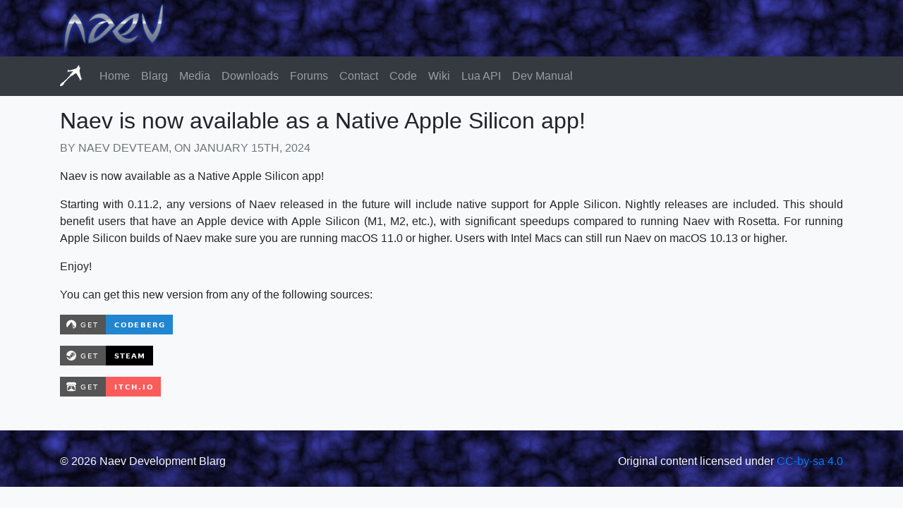

--- FILE ---
content_type: text/html; charset=utf-8
request_url: https://naev.org/blarg/2024-01-15_apple_silicon_builds_now_available/
body_size: 5123
content:
<!DOCTYPE html>
<html lang="en">
<head>
  <meta http-equiv="Content-Type" content="text/html; charset=utf-8">
  <!--Old html 4.0.1 way <meta http-equiv="Content-Type" content="text/html; charset=utf-8" /> -->
  <!--<meta charset="UTF-8">--><!-- New HTML5 way -->
  <!-- Mastodon -->
  <meta name="fediverse:creator" content="@naev@mastodon.gamedev.place">
  <link rel="me" href="https://mastodon.gamedev.place/@naev"><!-- Mobile -->
  <meta name="viewport" content="width=device-width, initial-scale=1"><!-- Favourite icon -->
  <link rel="apple-touch-icon" sizes="180x180" href="../../favicon-180.png">
  <link rel="icon" type="image/png" sizes="196x196" href="../../favicon-196.png">
  <link rel="icon" type="image/png" sizes="128x128" href="../../favicon-128.png">
  <link rel="icon" type="image/png" sizes="64x64" href="../../favicon-64.png">
  <link rel="icon" type="image/png" sizes="32x32" href="../../favicon-32.png">
  <link rel="icon" type="image/png" sizes="16x16" href="../../favicon-16.png">
  <link rel="shortcut icon" type="image/x-icon" href="../../favicon.ico"><!-- CSS -->
  <link rel="stylesheet" href="../../style.css"><!-- Website information -->
  <title>Naev - Naev is now available as a Native Apple Silicon app!</title><!-- RSS -->
  <link rel="alternate" type="application/rss+xml" title="Naev Blarg RSS Feed" href=
  "https://naev.org/feed/index.xml">
</head>
<body class="bg-light">
  <div id="naev-header" class="container-fluid nebula-bg">
    <canvas id="nebula-canvas-0"></canvas>
    <div class="container" style="position: relative; z-index: 1;">
      <a href="../../"><img src="../../imgs/naev.png" alt="Naev"></a>
    </div>
  </div>
  <nav class="navbar navbar-expand-sm navbar-dark bg-dark">
    <div class="container">
      <a class="p-0 navbar-brand" href="#"><img id="logo" class="img-fluid" src="../../favicon.png"
      alt="Naev"></a> <button class="navbar-toggler" type="button" data-toggle="collapse"
      data-target="#navbarNavAltMarkup" aria-controls="navbarNavAltMarkup" aria-expanded="false"
      aria-label="Toggle navigation"><span class="navbar-toggler-icon"></span></button>
      <div class="collapse navbar-collapse justify-content-between" id="navbarNavAltMarkup">
        <ul class="navbar-nav">
          <li class="nav-item">
            <a class="nav-link" href="../../">Home</a>
          </li>
          <li class="nav-item">
            <a class="nav-link" href="../../page/1/">Blarg</a>
          </li>
          <li class="nav-item">
            <a class="nav-link" href="../../media/">Media</a>
          </li>
          <li class="nav-item">
            <a class="nav-link" href="../../downloads/">Downloads</a>
          </li>
          <li class="nav-item">
            <a class="nav-link" href="https://forum.naev.org">Forums</a>
          </li>
          <li class="nav-item">
            <a class="nav-link" href="../../contact/">Contact</a>
          </li>
          <li class="nav-item">
            <a class="nav-link" href="https://codeberg.org/naev/naev">Code</a>
          </li>
          <li class="nav-item">
            <a class="nav-link" href="https://codeberg.org/naev/naev/wiki">Wiki</a>
          </li>
          <li class="nav-item">
            <a class="nav-link" href="../../api/">Lua API</a>
          </li>
          <li class="nav-item">
            <a class="nav-link" href="../../devmanual/">Dev Manual</a>
          </li>
        </ul>
      </div>
    </div>
  </nav>
  <main role="main" class="container">
    <h2>Naev is now available as a Native Apple Silicon app!</h2>
    <p class="text-muted">BY NAEV DEVTEAM, ON JANUARY 15TH, 2024</p>
    <p>Naev is now available as a Native Apple Silicon app!</p>
    <p>Starting with 0.11.2, any versions of Naev released in the future will include native
    support for Apple Silicon. Nightly releases are included. This should benefit users that have
    an Apple device with Apple Silicon (M1, M2, etc.), with significant speedups compared to
    running Naev with Rosetta. For running Apple Silicon builds of Naev make sure you are running
    macOS 11.0 or higher. Users with Intel Macs can still run Naev on macOS 10.13 or higher.</p>
    <p>Enjoy!</p>
    <p>You can get this new version from any of the following sources:</p>
    <p><a href="https://codeberg.org/naev/naev/releases/tag/v0.11.2"><img src=
    "../../imgs/badges/codeberg.svg" alt="Get - Codeberg"></a></p>
    <p><a href="https://store.steampowered.com/app/598530/Naev"><img src=
    "../../imgs/badges/steam.svg" alt="Get - Steam"></a></p>
    <p><a href="https://naev.itch.io/naev"><img src="../../imgs/badges/itchio.svg" alt=
    "Get - Itch.io"></a></p>
  </main>
  <div id="naev-footer" class="container-fluid nebula-bg mt-5">
    <canvas id="nebula-canvas-1"></canvas>
    <div class="container" style="position: relative; z-index: 1;">
      <footer class="row text-light">
        <p class="col-xs-12 col-sm-6 text-left">© 2026 Naev Development Blarg</p>
        <p class="col-xs-12 col-sm-6 text-right">Original content licensed under <a href=
        "https://creativecommons.org/licenses/by-sa/4.0/">CC-by-sa 4.0</a></p>
      </footer>
    </div>
  </div><!-- Javascript -->
  <script src="../../site.js"></script>
</body>
</html>


--- FILE ---
content_type: image/svg+xml
request_url: https://naev.org/imgs/badges/steam.svg
body_size: 1870
content:
<svg xmlns="http://www.w3.org/2000/svg" xmlns:xlink="http://www.w3.org/1999/xlink" width="132" height="28" role="img" aria-label="GET: STEAM"><title>GET: STEAM</title><g shape-rendering="crispEdges"><rect width="64.75" height="28" fill="#555"/><rect x="64.75" width="67.25" height="28" fill="black"/></g><g fill="#fff" text-anchor="middle" font-family="Verdana,Geneva,DejaVu Sans,sans-serif" text-rendering="geometricPrecision" font-size="100"><image x="9" y="7" width="14" height="14" xlink:href="[data-uri]"/><text transform="scale(.1)" x="408.75" y="175" textLength="237.5" fill="#fff">GET</text><text transform="scale(.1)" x="983.75" y="175" textLength="432.5" fill="#fff" font-weight="bold">STEAM</text></g></svg>


--- FILE ---
content_type: text/javascript; charset=utf-8
request_url: https://naev.org/site.js
body_size: 236289
content:
function compileShader(e,t,n){const r=e.createShader(n);return e.shaderSource(r,t),e.compileShader(r),e.getShaderParameter(r,e.COMPILE_STATUS)?r:(console.error("Shader compile error:",e.getShaderInfoLog(r)),e.deleteShader(r),null)}function createProgram(e,t,n){const r=compileShader(e,t,e.VERTEX_SHADER),i=compileShader(e,n,e.FRAGMENT_SHADER);if(!r||!i)return null;const o=e.createProgram();return e.attachShader(o,r),e.attachShader(o,i),e.linkProgram(o),e.getProgramParameter(o,e.LINK_STATUS)?o:(console.error("Program link error:",e.getProgramInfoLog(o)),e.deleteProgram(o),null)}function setShaderColor(e,t,n){n.startsWith("#")&&(n=n.slice(1));const r=parseInt(n.slice(0,2),16)/255,i=parseInt(n.slice(2,4),16)/255,o=parseInt(n.slice(4,6),16)/255;e.useProgram(t),e.uniform4f(e.getUniformLocation(t,"baseColor"),r,i,o,1)}function getFragmentPrecision(e){const t=e.getShaderPrecisionFormat(e.FRAGMENT_SHADER,e.HIGH_FLOAT);return t&&t.precision>0}function initCanvas(e){function t(){let e=n.parentElement,t=window.getComputedStyle(e),i=parseFloat(t.width)||300,o=parseFloat(t.height)||150;n.width=i,n.height=o,r.viewport(0,0,i,o)}let n=document.getElementById(`nebula-canvas-${e}`),r=n.getContext("webgl");if(!r)return console.error(`WebGL not supported for canvas ${e}`),void(n.style.display="none");if(!getFragmentPrecision(r))return console.warn(`Disabling canvas ${e}: highp precision not supported.`),void(n.style.display="none");let i=createProgram(r,vertexShaderSource,fragmentShaderSource);if(!i)return;r.useProgram(i);let o=r.createBuffer();r.bindBuffer(r.ARRAY_BUFFER,o),r.bufferData(r.ARRAY_BUFFER,new Float32Array([-1,-1,-1,3,3,-1]),r.STATIC_DRAW);let s=r.getAttribLocation(i,"position");r.enableVertexAttribArray(s),r.vertexAttribPointer(s,2,r.FLOAT,!1,0,0);let a=Math.max(n.width,n.height)/8;r.uniform1f(r.getUniformLocation(i,"eddy_scale"),a),gls[e]=r,programs[e]=i,buffers[e]=o,t(),window.addEventListener("resize",t)}function renderCanvas(e){let t=gls[e],n=programs[e],r=buffers[e];t.useProgram(n),t.uniform1f(t.getUniformLocation(n,"u_time"),performance.now()/1e3),t.clearColor(0,0,0,1),t.clear(t.COLOR_BUFFER_BIT),t.bindBuffer(t.ARRAY_BUFFER,r),t.drawArrays(t.TRIANGLES,0,3),requestAnimationFrame(()=>renderCanvas(e))}!function(e,t){"use strict";"object"==typeof module&&"object"==typeof module.exports?module.exports=e.document?t(e,!0):function(e){if(!e.document)throw new Error("jQuery requires a window with a document");return t(e)}:t(e)}("undefined"!=typeof window?window:this,function(e,t){"use strict";function n(e,t,n){var r,i,o=(n=n||xe).createElement("script");if(o.text=e,t)for(r in _e)(i=t[r]||t.getAttribute&&t.getAttribute(r))&&o.setAttribute(r,i);n.head.appendChild(o).parentNode.removeChild(o)}function r(e){return null==e?e+"":"object"==typeof e||"function"==typeof e?pe[de.call(e)]||"object":typeof e}function i(e){var t=!!e&&"length"in e&&e.length,n=r(e);return!ve(e)&&!be(e)&&("array"===n||0===t||"number"==typeof t&&t>0&&t-1 in e)}function o(e,t){return e.nodeName&&e.nodeName.toLowerCase()===t.toLowerCase()}function s(e,t){return t?"\0"===e?"\ufffd":e.slice(0,-1)+"\\"+e.charCodeAt(e.length-1).toString(16)+" ":"\\"+e}function a(e,t,n){return ve(t)?Ce.grep(e,function(e,r){return!!t.call(e,r,e)!==n}):t.nodeType?Ce.grep(e,function(e){return e===t!==n}):"string"!=typeof t?Ce.grep(e,function(e){return fe.call(t,e)>-1!==n}):Ce.filter(t,e,n)}function l(e,t){for(;(e=e[t])&&1!==e.nodeType;);return e}function u(e){var t={};return Ce.each(e.match(Me)||[],function(e,n){t[n]=!0}),t}function c(e){return e}function f(e){throw e}function p(e,t,n,r){var i;try{e&&ve(i=e.promise)?i.call(e).done(t).fail(n):e&&ve(i=e.then)?i.call(e,t,n):t.apply(void 0,[e].slice(r))}catch(e){n.apply(void 0,[e])}}function d(){xe.removeEventListener("DOMContentLoaded",d),e.removeEventListener("load",d),Ce.ready()}function g(e,t){return t.toUpperCase()}function h(e){return e.replace(Ue,"ms-").replace(Ve,g)}function m(){this.expando=Ce.expando+m.uid++}function y(e){return"true"===e||"false"!==e&&("null"===e?null:e===+e+""?+e:Xe.test(e)?JSON.parse(e):e)}function v(e,t,n){var r;if(void 0===n&&1===e.nodeType)if(r="data-"+t.replace(Ye,"-$&").toLowerCase(),"string"==typeof(n=e.getAttribute(r))){try{n=y(n)}catch(e){}Qe.set(e,t,n)}else n=void 0;return n}function b(e,t,n,r){var i,o,s=20,a=r?function(){return r.cur()}:function(){return Ce.css(e,t,"")},l=a(),u=n&&n[3]||(Ce.cssNumber[t]?"":"px"),c=e.nodeType&&(Ce.cssNumber[t]||"px"!==u&&+l)&&Je.exec(Ce.css(e,t));if(c&&c[3]!==u){for(l/=2,u=u||c[3],c=+l||1;s--;)Ce.style(e,t,c+u),(1-o)*(1-(o=a()/l||.5))<=0&&(s=0),c/=o;c*=2,Ce.style(e,t,c+u),n=n||[]}return n&&(c=+c||+l||0,i=n[1]?c+(n[1]+1)*n[2]:+n[2],r&&(r.unit=u,r.start=c,r.end=i)),i}function x(e){var t,n=e.ownerDocument,r=e.nodeName,i=ot[r];return i||(t=n.body.appendChild(n.createElement(r)),i=Ce.css(t,"display"),t.parentNode.removeChild(t),"none"===i&&(i="block"),ot[r]=i,i)}function _(e,t){for(var n,r,i=[],o=0,s=e.length;o<s;o++)(r=e[o]).style&&(n=r.style.display,t?("none"===n&&(i[o]=Ke.get(r,"display")||null,i[o]||(r.style.display="")),""===r.style.display&&it(r)&&(i[o]=x(r))):"none"!==n&&(i[o]="none",Ke.set(r,"display",n)));for(o=0;o<s;o++)null!=i[o]&&(e[o].style.display=i[o]);return e}function w(e,t){var n;return n=void 0!==e.getElementsByTagName?e.getElementsByTagName(t||"*"):void 0!==e.querySelectorAll?e.querySelectorAll(t||"*"):[],void 0===t||t&&o(e,t)?Ce.merge([e],n):n}function E(e,t){for(var n=0,r=e.length;n<r;n++)Ke.set(e[n],"globalEval",!t||Ke.get(t[n],"globalEval"))}function C(e,t,n,i,o){for(var s,a,l,u,c,f,p=t.createDocumentFragment(),d=[],g=0,h=e.length;g<h;g++)if((s=e[g])||0===s)if("object"===r(s))Ce.merge(d,s.nodeType?[s]:s);else if(pt.test(s)){for(a=a||p.appendChild(t.createElement("div")),l=(ut.exec(s)||["",""])[1].toLowerCase(),u=ft[l]||ft._default,a.innerHTML=u[1]+Ce.htmlPrefilter(s)+u[2],f=u[0];f--;)a=a.lastChild;Ce.merge(d,a.childNodes),(a=p.firstChild).textContent=""}else d.push(t.createTextNode(s));for(p.textContent="",g=0;s=d[g++];)if(i&&Ce.inArray(s,i)>-1)o&&o.push(s);else if(c=nt(s),a=w(p.appendChild(s),"script"),c&&E(a),n)for(f=0;s=a[f++];)ct.test(s.type||"")&&n.push(s);return p}function T(){return!0}function k(){return!1}function S(e,t,n,r,i,o){var s,a;if("object"==typeof t){for(a in"string"!=typeof n&&(r=r||n,n=void 0),t)S(e,a,n,r,t[a],o);return e}if(null==r&&null==i?(i=n,r=n=void 0):null==i&&("string"==typeof n?(i=r,r=void 0):(i=r,r=n,n=void 0)),!1===i)i=k;else if(!i)return e;return 1===o&&(s=i,i=function(e){return Ce().off(e),s.apply(this,arguments)},i.guid=s.guid||(s.guid=Ce.guid++)),e.each(function(){Ce.event.add(this,t,i,r,n)})}function A(e,t,n){n?(Ke.set(e,t,!1),Ce.event.add(e,t,{namespace:!1,handler:function(e){var n,r=Ke.get(this,t);if(1&e.isTrigger&&this[t]){if(r)(Ce.event.special[t]||{}).delegateType&&e.stopPropagation();else if(r=le.call(arguments),Ke.set(this,t,r),this[t](),n=Ke.get(this,t),Ke.set(this,t,!1),r!==n)return e.stopImmediatePropagation(),e.preventDefault(),n}else r&&(Ke.set(this,t,Ce.event.trigger(r[0],r.slice(1),this)),e.stopPropagation(),e.isImmediatePropagationStopped=T)}})):void 0===Ke.get(e,t)&&Ce.event.add(e,t,T)}function I(e,t){return o(e,"table")&&o(11!==t.nodeType?t:t.firstChild,"tr")&&Ce(e).children("tbody")[0]||e}function D(e){return e.type=(null!==e.getAttribute("type"))+"/"+e.type,e}function O(e){return"true/"===(e.type||"").slice(0,5)?e.type=e.type.slice(5):e.removeAttribute("type"),e}function N(e,t){var n,r,i,o,s,a;if(1===t.nodeType){if(Ke.hasData(e)&&(a=Ke.get(e).events))for(i in Ke.remove(t,"handle events"),a)for(n=0,r=a[i].length;n<r;n++)Ce.event.add(t,i,a[i][n]);Qe.hasData(e)&&(o=Qe.access(e),s=Ce.extend({},o),Qe.set(t,s))}}function L(e,t){var n=t.nodeName.toLowerCase();"input"===n&&lt.test(e.type)?t.checked=e.checked:"input"!==n&&"textarea"!==n||(t.defaultValue=e.defaultValue)}function P(e,t,r,i){t=ue(t);var o,s,a,l,u,c,f=0,p=e.length,d=p-1,g=t[0],h=ve(g);if(h||p>1&&"string"==typeof g&&!ye.checkClone&&ht.test(g))return e.each(function(n){var o=e.eq(n);h&&(t[0]=g.call(this,n,o.html())),P(o,t,r,i)});if(p&&(s=(o=C(t,e[0].ownerDocument,!1,e,i)).firstChild,1===o.childNodes.length&&(o=s),s||i)){for(l=(a=Ce.map(w(o,"script"),D)).length;f<p;f++)u=o,f!==d&&(u=Ce.clone(u,!0,!0),l&&Ce.merge(a,w(u,"script"))),r.call(e[f],u,f);if(l)for(c=a[a.length-1].ownerDocument,Ce.map(a,O),f=0;f<l;f++)u=a[f],ct.test(u.type||"")&&!Ke.access(u,"globalEval")&&Ce.contains(c,u)&&(u.src&&"module"!==(u.type||"").toLowerCase()?Ce._evalUrl&&!u.noModule&&Ce._evalUrl(u.src,{nonce:u.nonce||u.getAttribute("nonce")},c):n(u.textContent.replace(mt,""),u,c))}return e}function R(e,t,n){for(var r,i=t?Ce.filter(t,e):e,o=0;null!=(r=i[o]);o++)n||1!==r.nodeType||Ce.cleanData(w(r)),r.parentNode&&(n&&nt(r)&&E(w(r,"script")),r.parentNode.removeChild(r));return e}function H(e,t,n){var r,i,o,s,a=vt.test(t),l=e.style;return(n=n||bt(e))&&(s=n.getPropertyValue(t)||n[t],a&&s&&(s=s.replace(Ie,"$1")||void 0),""!==s||nt(e)||(s=Ce.style(e,t)),!ye.pixelBoxStyles()&&yt.test(s)&&_t.test(t)&&(r=l.width,i=l.minWidth,o=l.maxWidth,l.minWidth=l.maxWidth=l.width=s,s=n.width,l.width=r,l.minWidth=i,l.maxWidth=o)),void 0!==s?s+"":s}function j(e,t){return{get:function(){if(!e())return(this.get=t).apply(this,arguments);delete this.get}}}function W(e){for(var t=e[0].toUpperCase()+e.slice(1),n=wt.length;n--;)if((e=wt[n]+t)in Et)return e}function F(e){var t=Ce.cssProps[e]||Ct[e];return t||(e in Et?e:Ct[e]=W(e)||e)}function q(e,t,n){var r=Je.exec(t);return r?Math.max(0,r[2]-(n||0))+(r[3]||"px"):t}function M(e,t,n,r,i,o){var s="width"===t?1:0,a=0,l=0,u=0;if(n===(r?"border":"content"))return 0;for(;s<4;s+=2)"margin"===n&&(u+=Ce.css(e,n+et[s],!0,i)),r?("content"===n&&(l-=Ce.css(e,"padding"+et[s],!0,i)),"margin"!==n&&(l-=Ce.css(e,"border"+et[s]+"Width",!0,i))):(l+=Ce.css(e,"padding"+et[s],!0,i),"padding"!==n?l+=Ce.css(e,"border"+et[s]+"Width",!0,i):a+=Ce.css(e,"border"+et[s]+"Width",!0,i));return!r&&o>=0&&(l+=Math.max(0,Math.ceil(e["offset"+t[0].toUpperCase()+t.slice(1)]-o-l-a-.5))||0),l+u}function B(e,t,n){var r=bt(e),i=(!ye.boxSizingReliable()||n)&&"border-box"===Ce.css(e,"boxSizing",!1,r),s=i,a=H(e,t,r),l="offset"+t[0].toUpperCase()+t.slice(1);if(yt.test(a)){if(!n)return a;a="auto"}return(!ye.boxSizingReliable()&&i||!ye.reliableTrDimensions()&&o(e,"tr")||"auto"===a||!parseFloat(a)&&"inline"===Ce.css(e,"display",!1,r))&&e.getClientRects().length&&(i="border-box"===Ce.css(e,"boxSizing",!1,r),(s=l in e)&&(a=e[l])),(a=parseFloat(a)||0)+M(e,t,n||(i?"border":"content"),s,r,a)+"px"}function $(e,t,n,r,i){return new $.prototype.init(e,t,n,r,i)}function z(){It&&(!1===xe.hidden&&e.requestAnimationFrame?e.requestAnimationFrame(z):e.setTimeout(z,Ce.fx.interval),Ce.fx.tick())}function U(){return e.setTimeout(function(){At=void 0}),At=Date.now()}function V(e,t){var n,r=0,i={height:e};for(t=t?1:0;r<4;r+=2-t)i["margin"+(n=et[r])]=i["padding"+n]=e;return t&&(i.opacity=i.width=e),i}function G(e,t,n){for(var r,i=(X.tweeners[t]||[]).concat(X.tweeners["*"]),o=0,s=i.length;o<s;o++)if(r=i[o].call(n,t,e))return r}function K(e,t,n){var r,i,o,s,a,l,u,c,f="width"in t||"height"in t,p=this,d={},g=e.style,h=e.nodeType&&it(e),m=Ke.get(e,"fxshow");for(r in n.queue||(null==(s=Ce._queueHooks(e,"fx")).unqueued&&(s.unqueued=0,a=s.empty.fire,s.empty.fire=function(){s.unqueued||a()}),s.unqueued++,p.always(function(){p.always(function(){s.unqueued--,Ce.queue(e,"fx").length||s.empty.fire()})})),t)if(i=t[r],Dt.test(i)){if(delete t[r],o=o||"toggle"===i,i===(h?"hide":"show")){if("show"!==i||!m||void 0===m[r])continue;h=!0}d[r]=m&&m[r]||Ce.style(e,r)}if((l=!Ce.isEmptyObject(t))||!Ce.isEmptyObject(d))for(r in f&&1===e.nodeType&&(n.overflow=[g.overflow,g.overflowX,g.overflowY],null==(u=m&&m.display)&&(u=Ke.get(e,"display")),"none"===(c=Ce.css(e,"display"))&&(u?c=u:(_([e],!0),u=e.style.display||u,c=Ce.css(e,"display"),_([e]))),("inline"===c||"inline-block"===c&&null!=u)&&"none"===Ce.css(e,"float")&&(l||(p.done(function(){g.display=u}),null==u&&(c=g.display,u="none"===c?"":c)),g.display="inline-block")),n.overflow&&(g.overflow="hidden",p.always(function(){g.overflow=n.overflow[0],g.overflowX=n.overflow[1],g.overflowY=n.overflow[2]})),l=!1,d)l||(m?"hidden"in m&&(h=m.hidden):m=Ke.access(e,"fxshow",{display:u}),o&&(m.hidden=!h),h&&_([e],!0),p.done(function(){for(r in h||_([e]),Ke.remove(e,"fxshow"),d)Ce.style(e,r,d[r])})),l=G(h?m[r]:0,r,p),r in m||(m[r]=l.start,h&&(l.end=l.start,l.start=0))}function Q(e,t){var n,r,i,o,s;for(n in e)if(i=t[r=h(n)],o=e[n],Array.isArray(o)&&(i=o[1],o=e[n]=o[0]),n!==r&&(e[r]=o,delete e[n]),(s=Ce.cssHooks[r])&&"expand"in s)for(n in o=s.expand(o),delete e[r],o)n in e||(e[n]=o[n],t[n]=i);else t[r]=i}function X(e,t,n){var r,i,o=0,s=X.prefilters.length,a=Ce.Deferred().always(function(){delete l.elem}),l=function(){if(i)return!1;for(var t=At||U(),n=Math.max(0,u.startTime+u.duration-t),r=1-(n/u.duration||0),o=0,s=u.tweens.length;o<s;o++)u.tweens[o].run(r);return a.notifyWith(e,[u,r,n]),r<1&&s?n:(s||a.notifyWith(e,[u,1,0]),a.resolveWith(e,[u]),!1)},u=a.promise({elem:e,props:Ce.extend({},t),opts:Ce.extend(!0,{specialEasing:{},easing:Ce.easing._default},n),originalProperties:t,originalOptions:n,startTime:At||U(),duration:n.duration,tweens:[],createTween:function(t,n){var r=Ce.Tween(e,u.opts,t,n,u.opts.specialEasing[t]||u.opts.easing);return u.tweens.push(r),r},stop:function(t){var n=0,r=t?u.tweens.length:0;if(i)return this;for(i=!0;n<r;n++)u.tweens[n].run(1);return t?(a.notifyWith(e,[u,1,0]),a.resolveWith(e,[u,t])):a.rejectWith(e,[u,t]),this}}),c=u.props;for(Q(c,u.opts.specialEasing);o<s;o++)if(r=X.prefilters[o].call(u,e,c,u.opts))return ve(r.stop)&&(Ce._queueHooks(u.elem,u.opts.queue).stop=r.stop.bind(r)),r;return Ce.map(c,G,u),ve(u.opts.start)&&u.opts.start.call(e,u),u.progress(u.opts.progress).done(u.opts.done,u.opts.complete).fail(u.opts.fail).always(u.opts.always),Ce.fx.timer(Ce.extend(l,{elem:e,anim:u,queue:u.opts.queue})),u}function Y(e){return(e.match(Me)||[]).join(" ")}function Z(e){return e.getAttribute&&e.getAttribute("class")||""}function J(e){return Array.isArray(e)?e:"string"==typeof e&&e.match(Me)||[]}function ee(e,t,n,i){var o;if(Array.isArray(t))Ce.each(t,function(t,r){n||Bt.test(e)?i(e,r):ee(e+"["+("object"==typeof r&&null!=r?t:"")+"]",r,n,i)});else if(n||"object"!==r(t))i(e,t);else for(o in t)ee(e+"["+o+"]",t[o],n,i)}function te(e){return function(t,n){"string"!=typeof t&&(n=t,t="*");var r,i=0,o=t.toLowerCase().match(Me)||[];if(ve(n))for(;r=o[i++];)"+"===r[0]?(r=r.slice(1)||"*",(e[r]=e[r]||[]).unshift(n)):(e[r]=e[r]||[]).push(n)}}function ne(e,t,n,r){function i(a){var l;return o[a]=!0,Ce.each(e[a]||[],function(e,a){var u=a(t,n,r);return"string"!=typeof u||s||o[u]?s?!(l=u):void 0:(t.dataTypes.unshift(u),i(u),!1)}),l}var o={},s=e===en;return i(t.dataTypes[0])||!o["*"]&&i("*")}function re(e,t){var n,r,i=Ce.ajaxSettings.flatOptions||{};for(n in t)void 0!==t[n]&&((i[n]?e:r||(r={}))[n]=t[n]);return r&&Ce.extend(!0,e,r),e}function ie(e,t,n){for(var r,i,o,s,a=e.contents,l=e.dataTypes;"*"===l[0];)l.shift(),void 0===r&&(r=e.mimeType||t.getResponseHeader("Content-Type"));if(r)for(i in a)if(a[i]&&a[i].test(r)){l.unshift(i);break}if(l[0]in n)o=l[0];else{for(i in n){if(!l[0]||e.converters[i+" "+l[0]]){o=i;break}s||(s=i)}o=o||s}if(o)return o!==l[0]&&l.unshift(o),n[o]}function oe(e,t,n,r){var i,o,s,a,l,u={},c=e.dataTypes.slice();if(c[1])for(s in e.converters)u[s.toLowerCase()]=e.converters[s];for(o=c.shift();o;)if(e.responseFields[o]&&(n[e.responseFields[o]]=t),!l&&r&&e.dataFilter&&(t=e.dataFilter(t,e.dataType)),l=o,o=c.shift())if("*"===o)o=l;else if("*"!==l&&l!==o){if(!(s=u[l+" "+o]||u["* "+o]))for(i in u)if((a=i.split(" "))[1]===o&&(s=u[l+" "+a[0]]||u["* "+a[0]])){!0===s?s=u[i]:!0!==u[i]&&(o=a[0],c.unshift(a[1]));break}if(!0!==s)if(s&&e.throws)t=s(t);else try{t=s(t)}catch(e){return{state:"parsererror",error:s?e:"No conversion from "+l+" to "+o}}}return{state:"success",data:t}}var se=[],ae=Object.getPrototypeOf,le=se.slice,ue=se.flat?function(e){return se.flat.call(e)}:function(e){return se.concat.apply([],e)},ce=se.push,fe=se.indexOf,pe={},de=pe.toString,ge=pe.hasOwnProperty,he=ge.toString,me=he.call(Object),ye={},ve=function(e){return"function"==typeof e&&"number"!=typeof e.nodeType&&"function"!=typeof e.item},be=function(e){return null!=e&&e===e.window},xe=e.document,_e={type:!0,src:!0,nonce:!0,noModule:!0},we="3.7.0",Ee=/HTML$/i,Ce=function(e,t){return new Ce.fn.init(e,t)};Ce.fn=Ce.prototype={jquery:we,constructor:Ce,length:0,toArray:function(){return le.call(this)},get:function(e){return null==e?le.call(this):e<0?this[e+this.length]:this[e]},pushStack:function(e){var t=Ce.merge(this.constructor(),e);return t.prevObject=this,t},each:function(e){return Ce.each(this,e)},map:function(e){return this.pushStack(Ce.map(this,function(t,n){return e.call(t,n,t)}))},slice:function(){return this.pushStack(le.apply(this,arguments))},first:function(){return this.eq(0)},last:function(){return this.eq(-1)},even:function(){return this.pushStack(Ce.grep(this,function(e,t){return(t+1)%2}))},odd:function(){return this.pushStack(Ce.grep(this,function(e,t){return t%2}))},eq:function(e){var t=this.length,n=+e+(e<0?t:0);return this.pushStack(n>=0&&n<t?[this[n]]:[])},end:function(){return this.prevObject||this.constructor()},push:ce,sort:se.sort,splice:se.splice},Ce.extend=Ce.fn.extend=function(){var e,t,n,r,i,o,s=arguments[0]||{},a=1,l=arguments.length,u=!1;for("boolean"==typeof s&&(u=s,s=arguments[a]||{},a++),"object"==typeof s||ve(s)||(s={}),a===l&&(s=this,a--);a<l;a++)if(null!=(e=arguments[a]))for(t in e)r=e[t],"__proto__"!==t&&s!==r&&(u&&r&&(Ce.isPlainObject(r)||(i=Array.isArray(r)))?(n=s[t],o=i&&!Array.isArray(n)?[]:i||Ce.isPlainObject(n)?n:{},i=!1,s[t]=Ce.extend(u,o,r)):void 0!==r&&(s[t]=r));return s},Ce.extend({expando:"jQuery"+(we+Math.random()).replace(/\D/g,""),isReady:!0,error:function(e){throw new Error(e)},noop:function(){},isPlainObject:function(e){var t,n;return!(!e||"[object Object]"!==de.call(e))&&(!(t=ae(e))||"function"==typeof(n=ge.call(t,"constructor")&&t.constructor)&&he.call(n)===me)},isEmptyObject:function(e){var t;for(t in e)return!1;return!0},globalEval:function(e,t,r){n(e,{nonce:t&&t.nonce},r)},each:function(e,t){var n,r=0;if(i(e))for(n=e.length;r<n&&!1!==t.call(e[r],r,e[r]);r++);else for(r in e)if(!1===t.call(e[r],r,e[r]))break;return e},text:function(e){var t,n="",r=0,i=e.nodeType;if(i){if(1===i||9===i||11===i)return e.textContent;if(3===i||4===i)return e.nodeValue}else for(;t=e[r++];)n+=Ce.text(t);return n},makeArray:function(e,t){var n=t||[];return null!=e&&(i(Object(e))?Ce.merge(n,"string"==typeof e?[e]:e):ce.call(n,e)),n},inArray:function(e,t,n){return null==t?-1:fe.call(t,e,n)},isXMLDoc:function(e){var t=e&&e.namespaceURI,n=e&&(e.ownerDocument||e).documentElement;return!Ee.test(t||n&&n.nodeName||"HTML")},merge:function(e,t){for(var n=+t.length,r=0,i=e.length;r<n;r++)e[i++]=t[r];return e.length=i,e},grep:function(e,t,n){for(var r=[],i=0,o=e.length,s=!n;i<o;i++)!t(e[i],i)!==s&&r.push(e[i]);return r},map:function(e,t,n){var r,o,s=0,a=[];if(i(e))for(r=e.length;s<r;s++)null!=(o=t(e[s],s,n))&&a.push(o);else for(s in e)null!=(o=t(e[s],s,n))&&a.push(o);return ue(a)},guid:1,support:ye}),"function"==typeof Symbol&&(Ce.fn[Symbol.iterator]=se[Symbol.iterator]),Ce.each("Boolean Number String Function Array Date RegExp Object Error Symbol".split(" "),function(e,t){pe["[object "+t+"]"]=t.toLowerCase()});var Te=se.pop,ke=se.sort,Se=se.splice,Ae="[\\x20\\t\\r\\n\\f]",Ie=new RegExp("^"+Ae+"+|((?:^|[^\\\\])(?:\\\\.)*)"+Ae+"+$","g");Ce.contains=function(e,t){var n=t&&t.parentNode;return e===n||!(!n||1!==n.nodeType||!(e.contains?e.contains(n):e.compareDocumentPosition&&16&e.compareDocumentPosition(n)))};var De=/([\0-\x1f\x7f]|^-?\d)|^-$|[^\x80-\uFFFF\w-]/g;Ce.escapeSelector=function(e){return(e+"").replace(De,s)};var Oe=xe,Ne=ce;!function(){function t(){try{return D.activeElement}catch(e){}}function n(e,t,r,i){var o,s,a,l,u,c,d,m=t&&t.ownerDocument,y=t?t.nodeType:9;if(r=r||[],"string"!=typeof e||!e||1!==y&&9!==y&&11!==y)return r;if(!i&&(p(t),t=t||D,N)){if(11!==y&&(u=re.exec(e)))if(o=u[1]){if(9===y){if(!(a=t.getElementById(o)))return r;if(a.id===o)return R.call(r,a),r}else if(m&&(a=m.getElementById(o))&&n.contains(t,a)&&a.id===o)return R.call(r,a),r}else{if(u[2])return R.apply(r,t.getElementsByTagName(e)),r;if((o=u[3])&&t.getElementsByClassName)return R.apply(r,t.getElementsByClassName(o)),r}if(!(B[e+" "]||L&&L.test(e))){if(d=e,m=t,1===y&&(Y.test(e)||X.test(e))){for((m=ie.test(e)&&f(t.parentNode)||t)==t&&ye.scope||((l=t.getAttribute("id"))?l=Ce.escapeSelector(l):t.setAttribute("id",l=H)),s=(c=g(e)).length;s--;)c[s]=(l?"#"+l:":scope")+" "+h(c[s]);d=c.join(",")}try{return R.apply(r,m.querySelectorAll(d)),r}catch(t){B(e,!0)}finally{l===H&&t.removeAttribute("id")}}}return C(e.replace(Ie,"$1"),t,r,i)}function r(){function e(n,r){return t.push(n+" ")>k.cacheLength&&delete e[t.shift()],e[n+" "]=r}var t=[];return e}function i(e){return e[H]=!0,e}function s(e){var t=D.createElement("fieldset");try{return!!e(t)}catch(e){return!1}finally{t.parentNode&&t.parentNode.removeChild(t),t=null}}function a(e){return function(t){return o(t,"input")&&t.type===e}}function l(e){return function(t){return(o(t,"input")||o(t,"button"))&&t.type===e}}function u(e){return function(t){return"form"in t?t.parentNode&&!1===t.disabled?"label"in t?"label"in t.parentNode?t.parentNode.disabled===e:t.disabled===e:t.isDisabled===e||t.isDisabled!==!e&&ce(t)===e:t.disabled===e:"label"in t&&t.disabled===e}}function c(e){return i(function(t){return t=+t,i(function(n,r){for(var i,o=e([],n.length,t),s=o.length;s--;)n[i=o[s]]&&(n[i]=!(r[i]=n[i]))})})}function f(e){return e&&void 0!==e.getElementsByTagName&&e}function p(e){var t,r=e?e.ownerDocument||e:Oe;return r!=D&&9===r.nodeType&&r.documentElement?(O=(D=r).documentElement,N=!Ce.isXMLDoc(D),P=O.matches||O.webkitMatchesSelector||O.msMatchesSelector,Oe!=D&&(t=D.defaultView)&&t.top!==t&&t.addEventListener("unload",ue),ye.getById=s(function(e){return O.appendChild(e).id=Ce.expando,!D.getElementsByName||!D.getElementsByName(Ce.expando).length}),ye.disconnectedMatch=s(function(e){return P.call(e,"*")}),ye.scope=s(function(){return D.querySelectorAll(":scope")}),ye.cssHas=s(function(){try{return D.querySelector(":has(*,:jqfake)"),!1}catch(e){return!0}}),ye.getById?(k.filter.ID=function(e){var t=e.replace(oe,ae);return function(e){return e.getAttribute("id")===t}},k.find.ID=function(e,t){if(void 0!==t.getElementById&&N){var n=t.getElementById(e);return n?[n]:[]}}):(k.filter.ID=function(e){var t=e.replace(oe,ae);return function(e){var n=void 0!==e.getAttributeNode&&e.getAttributeNode("id");return n&&n.value===t}},k.find.ID=function(e,t){if(void 0!==t.getElementById&&N){var n,r,i,o=t.getElementById(e);if(o){if((n=o.getAttributeNode("id"))&&n.value===e)return[o];for(i=t.getElementsByName(e),r=0;o=i[r++];)if((n=o.getAttributeNode("id"))&&n.value===e)return[o]}return[]}}),k.find.TAG=function(e,t){return void 0!==t.getElementsByTagName?t.getElementsByTagName(e):t.querySelectorAll(e)},k.find.CLASS=function(e,t){if(void 0!==t.getElementsByClassName&&N)return t.getElementsByClassName(e)},L=[],s(function(e){var t;O.appendChild(e).innerHTML="<a id='"+H+"' href='' disabled='disabled'></a><select id='"+H+"-\r\\' disabled='disabled'><option selected=''></option></select>",e.querySelectorAll("[selected]").length||L.push("\\["+Ae+"*(?:value|"+z+")"),e.querySelectorAll("[id~="+H+"-]").length||L.push("~="),e.querySelectorAll("a#"+H+"+*").length||L.push(".#.+[+~]"),e.querySelectorAll(":checked").length||L.push(":checked"),(t=D.createElement("input")).setAttribute("type","hidden"),e.appendChild(t).setAttribute("name","D"),O.appendChild(e).disabled=!0,2!==e.querySelectorAll(":disabled").length&&L.push(":enabled",":disabled"),(t=D.createElement("input")).setAttribute("name",""),e.appendChild(t),e.querySelectorAll("[name='']").length||L.push("\\["+Ae+"*name"+Ae+"*="+Ae+"*(?:''|\"\")")}),ye.cssHas||L.push(":has"),L=L.length&&new RegExp(L.join("|")),$=function(e,t){if(e===t)return I=!0,0;var r=!e.compareDocumentPosition-!t.compareDocumentPosition;return r||(1&(r=(e.ownerDocument||e)==(t.ownerDocument||t)?e.compareDocumentPosition(t):1)||!ye.sortDetached&&t.compareDocumentPosition(e)===r?e===D||e.ownerDocument==Oe&&n.contains(Oe,e)?-1:t===D||t.ownerDocument==Oe&&n.contains(Oe,t)?1:A?fe.call(A,e)-fe.call(A,t):0:4&r?-1:1)},D):D}function d(){}function g(e,t){var r,i,o,s,a,l,u,c=q[e+" "];if(c)return t?0:c.slice(0);for(a=e,l=[],u=k.preFilter;a;){for(s in r&&!(i=Q.exec(a))||(i&&(a=a.slice(i[0].length)||a),l.push(o=[])),r=!1,(i=X.exec(a))&&(r=i.shift(),o.push({value:r,type:i[0].replace(Ie," ")}),a=a.slice(r.length)),k.filter)!(i=ee[s].exec(a))||u[s]&&!(i=u[s](i))||(r=i.shift(),o.push({value:r,type:s,matches:i}),a=a.slice(r.length));if(!r)break}return t?a.length:a?n.error(e):q(e,l).slice(0)}function h(e){for(var t=0,n=e.length,r="";t<n;t++)r+=e[t].value;return r}function m(e,t,n){var r=t.dir,i=t.next,s=i||r,a=n&&"parentNode"===s,l=W++;return t.first?function(t,n,i){for(;t=t[r];)if(1===t.nodeType||a)return e(t,n,i);return!1}:function(t,n,u){var c,f,p=[j,l];if(u){for(;t=t[r];)if((1===t.nodeType||a)&&e(t,n,u))return!0}else for(;t=t[r];)if(1===t.nodeType||a)if(f=t[H]||(t[H]={}),i&&o(t,i))t=t[r]||t;else{if((c=f[s])&&c[0]===j&&c[1]===l)return p[2]=c[2];if(f[s]=p,p[2]=e(t,n,u))return!0}return!1}}function y(e){return e.length>1?function(t,n,r){for(var i=e.length;i--;)if(!e[i](t,n,r))return!1;return!0}:e[0]}function v(e,t,r){for(var i=0,o=t.length;i<o;i++)n(e,t[i],r);return r}function b(e,t,n,r,i){for(var o,s=[],a=0,l=e.length,u=null!=t;a<l;a++)(o=e[a])&&(n&&!n(o,r,i)||(s.push(o),u&&t.push(a)));return s}function x(e,t,n,r,o,s){return r&&!r[H]&&(r=x(r)),o&&!o[H]&&(o=x(o,s)),i(function(i,s,a,l){var u,c,f,p,d=[],g=[],h=s.length,m=i||v(t||"*",a.nodeType?[a]:a,[]),y=!e||!i&&t?m:b(m,d,e,a,l);if(n?n(y,p=o||(i?e:h||r)?[]:s,a,l):p=y,r)for(u=b(p,g),r(u,[],a,l),c=u.length;c--;)(f=u[c])&&(p[g[c]]=!(y[g[c]]=f));if(i){if(o||e){if(o){for(u=[],c=p.length;c--;)(f=p[c])&&u.push(y[c]=f);o(null,p=[],u,l)}for(c=p.length;c--;)(f=p[c])&&(u=o?fe.call(i,f):d[c])>-1&&(i[u]=!(s[u]=f))}}else p=b(p===s?p.splice(h,p.length):p),o?o(null,s,p,l):R.apply(s,p)})}function _(e){for(var t,n,r,i=e.length,o=k.relative[e[0].type],s=o||k.relative[" "],a=o?1:0,l=m(function(e){return e===t},s,!0),u=m(function(e){return fe.call(t,e)>-1},s,!0),c=[function(e,n,r){var i=!o&&(r||n!=S)||((t=n).nodeType?l(e,n,r):u(e,n,r));return t=null,i}];a<i;a++)if(n=k.relative[e[a].type])c=[m(y(c),n)];else{if((n=k.filter[e[a].type].apply(null,e[a].matches))[H]){for(r=++a;r<i&&!k.relative[e[r].type];r++);return x(a>1&&y(c),a>1&&h(e.slice(0,a-1).concat({value:" "===e[a-2].type?"*":""})).replace(Ie,"$1"),n,a<r&&_(e.slice(a,r)),r<i&&_(e=e.slice(r)),r<i&&h(e))}c.push(n)}return y(c)}function w(e,t){var n=t.length>0,r=e.length>0,o=function(i,o,s,a,l){var u,c,f,d=0,g="0",h=i&&[],m=[],y=S,v=i||r&&k.find.TAG("*",l),x=j+=null==y?1:Math.random()||.1,_=v.length;for(l&&(S=o==D||o||l);g!==_&&null!=(u=v[g]);g++){if(r&&u){for(c=0,o||u.ownerDocument==D||(p(u),s=!N);f=e[c++];)if(f(u,o||D,s)){R.call(a,u);break}l&&(j=x)}n&&((u=!f&&u)&&d--,i&&h.push(u))}if(d+=g,n&&g!==d){for(c=0;f=t[c++];)f(h,m,o,s);if(i){if(d>0)for(;g--;)h[g]||m[g]||(m[g]=Te.call(a));m=b(m)}R.apply(a,m),l&&!i&&m.length>0&&d+t.length>1&&Ce.uniqueSort(a)}return l&&(j=x,S=y),h};return n?i(o):o}function E(e,t){var n,r=[],i=[],o=M[e+" "];if(!o){for(t||(t=g(e)),n=t.length;n--;)(o=_(t[n]))[H]?r.push(o):i.push(o);(o=M(e,w(i,r))).selector=e}return o}function C(e,t,n,r){var i,o,s,a,l,u="function"==typeof e&&e,c=!r&&g(e=u.selector||e);if(n=n||[],1===c.length){if((o=c[0]=c[0].slice(0)).length>2&&"ID"===(s=o[0]).type&&9===t.nodeType&&N&&k.relative[o[1].type]){if(!(t=(k.find.ID(s.matches[0].replace(oe,ae),t)||[])[0]))return n;u&&(t=t.parentNode),e=e.slice(o.shift().value.length)}for(i=ee.needsContext.test(e)?0:o.length;i--&&(s=o[i],!k.relative[a=s.type]);)if((l=k.find[a])&&(r=l(s.matches[0].replace(oe,ae),ie.test(o[0].type)&&f(t.parentNode)||t))){if(o.splice(i,1),!(e=r.length&&h(o)))return R.apply(n,r),n;break}}return(u||E(e,c))(r,t,!N,n,!t||ie.test(e)&&f(t.parentNode)||t),n}var T,k,S,A,I,D,O,N,L,P,R=Ne,H=Ce.expando,j=0,W=0,F=r(),q=r(),M=r(),B=r(),$=function(e,t){return e===t&&(I=!0),0},z="checked|selected|async|autofocus|autoplay|controls|defer|disabled|hidden|ismap|loop|multiple|open|readonly|required|scoped",U="(?:\\\\[\\da-fA-F]{1,6}"+Ae+"?|\\\\[^\\r\\n\\f]|[\\w-]|[^\0-\\x7f])+",V="\\["+Ae+"*("+U+")(?:"+Ae+"*([*^$|!~]?=)"+Ae+"*(?:'((?:\\\\.|[^\\\\'])*)'|\"((?:\\\\.|[^\\\\\"])*)\"|("+U+"))|)"+Ae+"*\\]",G=":("+U+")(?:\\((('((?:\\\\.|[^\\\\'])*)'|\"((?:\\\\.|[^\\\\\"])*)\")|((?:\\\\.|[^\\\\()[\\]]|"+V+")*)|.*)\\)|)",K=new RegExp(Ae+"+","g"),Q=new RegExp("^"+Ae+"*,"+Ae+"*"),X=new RegExp("^"+Ae+"*([>+~]|"+Ae+")"+Ae+"*"),Y=new RegExp(Ae+"|>"),Z=new RegExp(G),J=new RegExp("^"+U+"$"),ee={ID:new RegExp("^#("+U+")"),CLASS:new RegExp("^\\.("+U+")"),TAG:new RegExp("^("+U+"|[*])"),ATTR:new RegExp("^"+V),PSEUDO:new RegExp("^"+G),CHILD:new RegExp("^:(only|first|last|nth|nth-last)-(child|of-type)(?:\\("+Ae+"*(even|odd|(([+-]|)(\\d*)n|)"+Ae+"*(?:([+-]|)"+Ae+"*(\\d+)|))"+Ae+"*\\)|)","i"),bool:new RegExp("^(?:"+z+")$","i"),needsContext:new RegExp("^"+Ae+"*[>+~]|:(even|odd|eq|gt|lt|nth|first|last)(?:\\("+Ae+"*((?:-\\d)?\\d*)"+Ae+"*\\)|)(?=[^-]|$)","i")},te=/^(?:input|select|textarea|button)$/i,ne=/^h\d$/i,re=/^(?:#([\w-]+)|(\w+)|\.([\w-]+))$/,ie=/[+~]/,oe=new RegExp("\\\\[\\da-fA-F]{1,6}"+Ae+"?|\\\\([^\\r\\n\\f])","g"),ae=function(e,t){var n="0x"+e.slice(1)-65536;return t||(n<0?String.fromCharCode(n+65536):String.fromCharCode(n>>10|55296,1023&n|56320))},ue=function(){p()},ce=m(function(e){return!0===e.disabled&&o(e,"fieldset")},{dir:"parentNode",next:"legend"});try{R.apply(se=le.call(Oe.childNodes),Oe.childNodes),se[Oe.childNodes.length].nodeType}catch(e){R={apply:function(e,t){Ne.apply(e,le.call(t))},call:function(e){Ne.apply(e,le.call(arguments,1))}}}for(T in n.matches=function(e,t){return n(e,null,null,t)},n.matchesSelector=function(e,t){if(p(e),N&&!B[t+" "]&&(!L||!L.test(t)))try{var r=P.call(e,t);if(r||ye.disconnectedMatch||e.document&&11!==e.document.nodeType)return r}catch(e){B(t,!0)}return n(t,D,null,[e]).length>0},n.contains=function(e,t){return(e.ownerDocument||e)!=D&&p(e),Ce.contains(e,t)},n.attr=function(e,t){(e.ownerDocument||e)!=D&&p(e);var n=k.attrHandle[t.toLowerCase()],r=n&&ge.call(k.attrHandle,t.toLowerCase())?n(e,t,!N):void 0;return void 0!==r?r:e.getAttribute(t)},n.error=function(e){throw new Error("Syntax error, unrecognized expression: "+e)},Ce.uniqueSort=function(e){var t,n=[],r=0,i=0;if(I=!ye.sortStable,A=!ye.sortStable&&le.call(e,0),ke.call(e,$),I){for(;t=e[i++];)t===e[i]&&(r=n.push(i));for(;r--;)Se.call(e,n[r],1)}return A=null,e},Ce.fn.uniqueSort=function(){return this.pushStack(Ce.uniqueSort(le.apply(this)))},k=Ce.expr={cacheLength:50,createPseudo:i,match:ee,attrHandle:{},find:{},relative:{">":{dir:"parentNode",first:!0}," ":{dir:"parentNode"},"+":{dir:"previousSibling",first:!0},"~":{dir:"previousSibling"}},preFilter:{ATTR:function(e){return e[1]=e[1].replace(oe,ae),e[3]=(e[3]||e[4]||e[5]||"").replace(oe,ae),"~="===e[2]&&(e[3]=" "+e[3]+" "),e.slice(0,4)},CHILD:function(e){return e[1]=e[1].toLowerCase(),"nth"===e[1].slice(0,3)?(e[3]||n.error(e[0]),e[4]=+(e[4]?e[5]+(e[6]||1):2*("even"===e[3]||"odd"===e[3])),e[5]=+(e[7]+e[8]||"odd"===e[3])):e[3]&&n.error(e[0]),e},PSEUDO:function(e){var t,n=!e[6]&&e[2];return ee.CHILD.test(e[0])?null:(e[3]?e[2]=e[4]||e[5]||"":n&&Z.test(n)&&(t=g(n,!0))&&(t=n.indexOf(")",n.length-t)-n.length)&&(e[0]=e[0].slice(0,t),e[2]=n.slice(0,t)),e.slice(0,3))}},filter:{TAG:function(e){var t=e.replace(oe,ae).toLowerCase();return"*"===e?function(){return!0}:function(e){return o(e,t)}},CLASS:function(e){var t=F[e+" "];return t||(t=new RegExp("(^|"+Ae+")"+e+"("+Ae+"|$)"))&&F(e,function(e){return t.test("string"==typeof e.className&&e.className||void 0!==e.getAttribute&&e.getAttribute("class")||"")})},ATTR:function(e,t,r){return function(i){var o=n.attr(i,e);return null==o?"!="===t:!t||(o+="","="===t?o===r:"!="===t?o!==r:"^="===t?r&&0===o.indexOf(r):"*="===t?r&&o.indexOf(r)>-1:"$="===t?r&&o.slice(-r.length)===r:"~="===t?(" "+o.replace(K," ")+" ").indexOf(r)>-1:"|="===t&&(o===r||o.slice(0,r.length+1)===r+"-"))}},CHILD:function(e,t,n,r,i){var s="nth"!==e.slice(0,3),a="last"!==e.slice(-4),l="of-type"===t;return 1===r&&0===i?function(e){return!!e.parentNode}:function(t,n,u){var c,f,p,d,g,h=s!==a?"nextSibling":"previousSibling",m=t.parentNode,y=l&&t.nodeName.toLowerCase(),v=!u&&!l,b=!1;if(m){if(s){for(;h;){for(p=t;p=p[h];)if(l?o(p,y):1===p.nodeType)return!1;g=h="only"===e&&!g&&"nextSibling"}return!0}if(g=[a?m.firstChild:m.lastChild],a&&v){for(b=(d=(c=(f=m[H]||(m[H]={}))[e]||[])[0]===j&&c[1])&&c[2],
p=d&&m.childNodes[d];p=++d&&p&&p[h]||(b=d=0)||g.pop();)if(1===p.nodeType&&++b&&p===t){f[e]=[j,d,b];break}}else if(v&&(b=d=(c=(f=t[H]||(t[H]={}))[e]||[])[0]===j&&c[1]),!1===b)for(;(p=++d&&p&&p[h]||(b=d=0)||g.pop())&&(!(l?o(p,y):1===p.nodeType)||!++b||(v&&((f=p[H]||(p[H]={}))[e]=[j,b]),p!==t)););return(b-=i)===r||b%r===0&&b/r>=0}}},PSEUDO:function(e,t){var r,o=k.pseudos[e]||k.setFilters[e.toLowerCase()]||n.error("unsupported pseudo: "+e);return o[H]?o(t):o.length>1?(r=[e,e,"",t],k.setFilters.hasOwnProperty(e.toLowerCase())?i(function(e,n){for(var r,i=o(e,t),s=i.length;s--;)e[r=fe.call(e,i[s])]=!(n[r]=i[s])}):function(e){return o(e,0,r)}):o}},pseudos:{not:i(function(e){var t=[],n=[],r=E(e.replace(Ie,"$1"));return r[H]?i(function(e,t,n,i){for(var o,s=r(e,null,i,[]),a=e.length;a--;)(o=s[a])&&(e[a]=!(t[a]=o))}):function(e,i,o){return t[0]=e,r(t,null,o,n),t[0]=null,!n.pop()}}),has:i(function(e){return function(t){return n(e,t).length>0}}),contains:i(function(e){return e=e.replace(oe,ae),function(t){return(t.textContent||Ce.text(t)).indexOf(e)>-1}}),lang:i(function(e){return J.test(e||"")||n.error("unsupported lang: "+e),e=e.replace(oe,ae).toLowerCase(),function(t){var n;do{if(n=N?t.lang:t.getAttribute("xml:lang")||t.getAttribute("lang"))return(n=n.toLowerCase())===e||0===n.indexOf(e+"-")}while((t=t.parentNode)&&1===t.nodeType);return!1}}),target:function(t){var n=e.location&&e.location.hash;return n&&n.slice(1)===t.id},root:function(e){return e===O},focus:function(e){return e===t()&&D.hasFocus()&&!!(e.type||e.href||~e.tabIndex)},enabled:u(!1),disabled:u(!0),checked:function(e){return o(e,"input")&&!!e.checked||o(e,"option")&&!!e.selected},selected:function(e){return e.parentNode&&e.parentNode.selectedIndex,!0===e.selected},empty:function(e){for(e=e.firstChild;e;e=e.nextSibling)if(e.nodeType<6)return!1;return!0},parent:function(e){return!k.pseudos.empty(e)},header:function(e){return ne.test(e.nodeName)},input:function(e){return te.test(e.nodeName)},button:function(e){return o(e,"input")&&"button"===e.type||o(e,"button")},text:function(e){var t;return o(e,"input")&&"text"===e.type&&(null==(t=e.getAttribute("type"))||"text"===t.toLowerCase())},first:c(function(){return[0]}),last:c(function(e,t){return[t-1]}),eq:c(function(e,t,n){return[n<0?n+t:n]}),even:c(function(e,t){for(var n=0;n<t;n+=2)e.push(n);return e}),odd:c(function(e,t){for(var n=1;n<t;n+=2)e.push(n);return e}),lt:c(function(e,t,n){var r;for(r=n<0?n+t:n>t?t:n;--r>=0;)e.push(r);return e}),gt:c(function(e,t,n){for(var r=n<0?n+t:n;++r<t;)e.push(r);return e})}},k.pseudos.nth=k.pseudos.eq,{radio:!0,checkbox:!0,file:!0,password:!0,image:!0})k.pseudos[T]=a(T);for(T in{submit:!0,reset:!0})k.pseudos[T]=l(T);d.prototype=k.filters=k.pseudos,k.setFilters=new d,ye.sortStable=H.split("").sort($).join("")===H,p(),ye.sortDetached=s(function(e){return 1&e.compareDocumentPosition(D.createElement("fieldset"))}),Ce.find=n,Ce.expr[":"]=Ce.expr.pseudos,Ce.unique=Ce.uniqueSort,n.compile=E,n.select=C,n.setDocument=p,n.escape=Ce.escapeSelector,n.getText=Ce.text,n.isXML=Ce.isXMLDoc,n.selectors=Ce.expr,n.support=Ce.support,n.uniqueSort=Ce.uniqueSort}();var Le=function(e,t,n){for(var r=[],i=void 0!==n;(e=e[t])&&9!==e.nodeType;)if(1===e.nodeType){if(i&&Ce(e).is(n))break;r.push(e)}return r},Pe=function(e,t){for(var n=[];e;e=e.nextSibling)1===e.nodeType&&e!==t&&n.push(e);return n},Re=Ce.expr.match.needsContext,He=/^<([a-z][^\/\0>:\x20\t\r\n\f]*)[\x20\t\r\n\f]*\/?>(?:<\/\1>|)$/i;Ce.filter=function(e,t,n){var r=t[0];return n&&(e=":not("+e+")"),1===t.length&&1===r.nodeType?Ce.find.matchesSelector(r,e)?[r]:[]:Ce.find.matches(e,Ce.grep(t,function(e){return 1===e.nodeType}))},Ce.fn.extend({find:function(e){var t,n,r=this.length,i=this;if("string"!=typeof e)return this.pushStack(Ce(e).filter(function(){for(t=0;t<r;t++)if(Ce.contains(i[t],this))return!0}));for(n=this.pushStack([]),t=0;t<r;t++)Ce.find(e,i[t],n);return r>1?Ce.uniqueSort(n):n},filter:function(e){return this.pushStack(a(this,e||[],!1))},not:function(e){return this.pushStack(a(this,e||[],!0))},is:function(e){return!!a(this,"string"==typeof e&&Re.test(e)?Ce(e):e||[],!1).length}});var je,We=/^(?:\s*(<[\w\W]+>)[^>]*|#([\w-]+))$/;(Ce.fn.init=function(e,t,n){var r,i;if(!e)return this;if(n=n||je,"string"==typeof e){if(!(r="<"===e[0]&&">"===e[e.length-1]&&e.length>=3?[null,e,null]:We.exec(e))||!r[1]&&t)return!t||t.jquery?(t||n).find(e):this.constructor(t).find(e);if(r[1]){if(t=t instanceof Ce?t[0]:t,Ce.merge(this,Ce.parseHTML(r[1],t&&t.nodeType?t.ownerDocument||t:xe,!0)),He.test(r[1])&&Ce.isPlainObject(t))for(r in t)ve(this[r])?this[r](t[r]):this.attr(r,t[r]);return this}return(i=xe.getElementById(r[2]))&&(this[0]=i,this.length=1),this}return e.nodeType?(this[0]=e,this.length=1,this):ve(e)?void 0!==n.ready?n.ready(e):e(Ce):Ce.makeArray(e,this)}).prototype=Ce.fn,je=Ce(xe);var Fe=/^(?:parents|prev(?:Until|All))/,qe={children:!0,contents:!0,next:!0,prev:!0};Ce.fn.extend({has:function(e){var t=Ce(e,this),n=t.length;return this.filter(function(){for(var e=0;e<n;e++)if(Ce.contains(this,t[e]))return!0})},closest:function(e,t){var n,r=0,i=this.length,o=[],s="string"!=typeof e&&Ce(e);if(!Re.test(e))for(;r<i;r++)for(n=this[r];n&&n!==t;n=n.parentNode)if(n.nodeType<11&&(s?s.index(n)>-1:1===n.nodeType&&Ce.find.matchesSelector(n,e))){o.push(n);break}return this.pushStack(o.length>1?Ce.uniqueSort(o):o)},index:function(e){return e?"string"==typeof e?fe.call(Ce(e),this[0]):fe.call(this,e.jquery?e[0]:e):this[0]&&this[0].parentNode?this.first().prevAll().length:-1},add:function(e,t){return this.pushStack(Ce.uniqueSort(Ce.merge(this.get(),Ce(e,t))))},addBack:function(e){return this.add(null==e?this.prevObject:this.prevObject.filter(e))}}),Ce.each({parent:function(e){var t=e.parentNode;return t&&11!==t.nodeType?t:null},parents:function(e){return Le(e,"parentNode")},parentsUntil:function(e,t,n){return Le(e,"parentNode",n)},next:function(e){return l(e,"nextSibling")},prev:function(e){return l(e,"previousSibling")},nextAll:function(e){return Le(e,"nextSibling")},prevAll:function(e){return Le(e,"previousSibling")},nextUntil:function(e,t,n){return Le(e,"nextSibling",n)},prevUntil:function(e,t,n){return Le(e,"previousSibling",n)},siblings:function(e){return Pe((e.parentNode||{}).firstChild,e)},children:function(e){return Pe(e.firstChild)},contents:function(e){return null!=e.contentDocument&&ae(e.contentDocument)?e.contentDocument:(o(e,"template")&&(e=e.content||e),Ce.merge([],e.childNodes))}},function(e,t){Ce.fn[e]=function(n,r){var i=Ce.map(this,t,n);return"Until"!==e.slice(-5)&&(r=n),r&&"string"==typeof r&&(i=Ce.filter(r,i)),this.length>1&&(qe[e]||Ce.uniqueSort(i),Fe.test(e)&&i.reverse()),this.pushStack(i)}});var Me=/[^\x20\t\r\n\f]+/g;Ce.Callbacks=function(e){e="string"==typeof e?u(e):Ce.extend({},e);var t,n,i,o,s=[],a=[],l=-1,c=function(){for(o=o||e.once,i=t=!0;a.length;l=-1)for(n=a.shift();++l<s.length;)!1===s[l].apply(n[0],n[1])&&e.stopOnFalse&&(l=s.length,n=!1);e.memory||(n=!1),t=!1,o&&(s=n?[]:"")},f={add:function(){return s&&(n&&!t&&(l=s.length-1,a.push(n)),function t(n){Ce.each(n,function(n,i){ve(i)?e.unique&&f.has(i)||s.push(i):i&&i.length&&"string"!==r(i)&&t(i)})}(arguments),n&&!t&&c()),this},remove:function(){return Ce.each(arguments,function(e,t){for(var n;(n=Ce.inArray(t,s,n))>-1;)s.splice(n,1),n<=l&&l--}),this},has:function(e){return e?Ce.inArray(e,s)>-1:s.length>0},empty:function(){return s&&(s=[]),this},disable:function(){return o=a=[],s=n="",this},disabled:function(){return!s},lock:function(){return o=a=[],n||t||(s=n=""),this},locked:function(){return!!o},fireWith:function(e,n){return o||(n=[e,(n=n||[]).slice?n.slice():n],a.push(n),t||c()),this},fire:function(){return f.fireWith(this,arguments),this},fired:function(){return!!i}};return f},Ce.extend({Deferred:function(t){var n=[["notify","progress",Ce.Callbacks("memory"),Ce.Callbacks("memory"),2],["resolve","done",Ce.Callbacks("once memory"),Ce.Callbacks("once memory"),0,"resolved"],["reject","fail",Ce.Callbacks("once memory"),Ce.Callbacks("once memory"),1,"rejected"]],r="pending",i={state:function(){return r},always:function(){return o.done(arguments).fail(arguments),this},catch:function(e){return i.then(null,e)},pipe:function(){var e=arguments;return Ce.Deferred(function(t){Ce.each(n,function(n,r){var i=ve(e[r[4]])&&e[r[4]];o[r[1]](function(){var e=i&&i.apply(this,arguments);e&&ve(e.promise)?e.promise().progress(t.notify).done(t.resolve).fail(t.reject):t[r[0]+"With"](this,i?[e]:arguments)})}),e=null}).promise()},then:function(t,r,i){function o(t,n,r,i){return function(){var a=this,l=arguments,u=function(){var e,u;if(!(t<s)){if((e=r.apply(a,l))===n.promise())throw new TypeError("Thenable self-resolution");u=e&&("object"==typeof e||"function"==typeof e)&&e.then,ve(u)?i?u.call(e,o(s,n,c,i),o(s,n,f,i)):(s++,u.call(e,o(s,n,c,i),o(s,n,f,i),o(s,n,c,n.notifyWith))):(r!==c&&(a=void 0,l=[e]),(i||n.resolveWith)(a,l))}},p=i?u:function(){try{u()}catch(e){Ce.Deferred.exceptionHook&&Ce.Deferred.exceptionHook(e,p.error),t+1>=s&&(r!==f&&(a=void 0,l=[e]),n.rejectWith(a,l))}};t?p():(Ce.Deferred.getErrorHook?p.error=Ce.Deferred.getErrorHook():Ce.Deferred.getStackHook&&(p.error=Ce.Deferred.getStackHook()),e.setTimeout(p))}}var s=0;return Ce.Deferred(function(e){n[0][3].add(o(0,e,ve(i)?i:c,e.notifyWith)),n[1][3].add(o(0,e,ve(t)?t:c)),n[2][3].add(o(0,e,ve(r)?r:f))}).promise()},promise:function(e){return null!=e?Ce.extend(e,i):i}},o={};return Ce.each(n,function(e,t){var s=t[2],a=t[5];i[t[1]]=s.add,a&&s.add(function(){r=a},n[3-e][2].disable,n[3-e][3].disable,n[0][2].lock,n[0][3].lock),s.add(t[3].fire),o[t[0]]=function(){return o[t[0]+"With"](this===o?void 0:this,arguments),this},o[t[0]+"With"]=s.fireWith}),i.promise(o),t&&t.call(o,o),o},when:function(e){var t=arguments.length,n=t,r=Array(n),i=le.call(arguments),o=Ce.Deferred(),s=function(e){return function(n){r[e]=this,i[e]=arguments.length>1?le.call(arguments):n,--t||o.resolveWith(r,i)}};if(t<=1&&(p(e,o.done(s(n)).resolve,o.reject,!t),"pending"===o.state()||ve(i[n]&&i[n].then)))return o.then();for(;n--;)p(i[n],s(n),o.reject);return o.promise()}});var Be=/^(Eval|Internal|Range|Reference|Syntax|Type|URI)Error$/;Ce.Deferred.exceptionHook=function(t,n){e.console&&e.console.warn&&t&&Be.test(t.name)&&e.console.warn("jQuery.Deferred exception: "+t.message,t.stack,n)},Ce.readyException=function(t){e.setTimeout(function(){throw t})};var $e=Ce.Deferred();Ce.fn.ready=function(e){return $e.then(e).catch(function(e){Ce.readyException(e)}),this},Ce.extend({isReady:!1,readyWait:1,ready:function(e){(!0===e?--Ce.readyWait:Ce.isReady)||(Ce.isReady=!0,!0!==e&&--Ce.readyWait>0||$e.resolveWith(xe,[Ce]))}}),Ce.ready.then=$e.then,"complete"===xe.readyState||"loading"!==xe.readyState&&!xe.documentElement.doScroll?e.setTimeout(Ce.ready):(xe.addEventListener("DOMContentLoaded",d),e.addEventListener("load",d));var ze=function(e,t,n,i,o,s,a){var l=0,u=e.length,c=null==n;if("object"===r(n))for(l in o=!0,n)ze(e,t,l,n[l],!0,s,a);else if(void 0!==i&&(o=!0,ve(i)||(a=!0),c&&(a?(t.call(e,i),t=null):(c=t,t=function(e,t,n){return c.call(Ce(e),n)})),t))for(;l<u;l++)t(e[l],n,a?i:i.call(e[l],l,t(e[l],n)));return o?e:c?t.call(e):u?t(e[0],n):s},Ue=/^-ms-/,Ve=/-([a-z])/g,Ge=function(e){return 1===e.nodeType||9===e.nodeType||!+e.nodeType};m.uid=1,m.prototype={cache:function(e){var t=e[this.expando];return t||(t={},Ge(e)&&(e.nodeType?e[this.expando]=t:Object.defineProperty(e,this.expando,{value:t,configurable:!0}))),t},set:function(e,t,n){var r,i=this.cache(e);if("string"==typeof t)i[h(t)]=n;else for(r in t)i[h(r)]=t[r];return i},get:function(e,t){return void 0===t?this.cache(e):e[this.expando]&&e[this.expando][h(t)]},access:function(e,t,n){return void 0===t||t&&"string"==typeof t&&void 0===n?this.get(e,t):(this.set(e,t,n),void 0!==n?n:t)},remove:function(e,t){var n,r=e[this.expando];if(void 0!==r){if(void 0!==t){n=(t=Array.isArray(t)?t.map(h):(t=h(t))in r?[t]:t.match(Me)||[]).length;for(;n--;)delete r[t[n]]}(void 0===t||Ce.isEmptyObject(r))&&(e.nodeType?e[this.expando]=void 0:delete e[this.expando])}},hasData:function(e){var t=e[this.expando];return void 0!==t&&!Ce.isEmptyObject(t)}};var Ke=new m,Qe=new m,Xe=/^(?:\{[\w\W]*\}|\[[\w\W]*\])$/,Ye=/[A-Z]/g;Ce.extend({hasData:function(e){return Qe.hasData(e)||Ke.hasData(e)},data:function(e,t,n){return Qe.access(e,t,n)},removeData:function(e,t){Qe.remove(e,t)},_data:function(e,t,n){return Ke.access(e,t,n)},_removeData:function(e,t){Ke.remove(e,t)}}),Ce.fn.extend({data:function(e,t){var n,r,i,o=this[0],s=o&&o.attributes;if(void 0===e){if(this.length&&(i=Qe.get(o),1===o.nodeType&&!Ke.get(o,"hasDataAttrs"))){for(n=s.length;n--;)s[n]&&0===(r=s[n].name).indexOf("data-")&&(r=h(r.slice(5)),v(o,r,i[r]));Ke.set(o,"hasDataAttrs",!0)}return i}return"object"==typeof e?this.each(function(){Qe.set(this,e)}):ze(this,function(t){var n;if(o&&void 0===t)return void 0!==(n=Qe.get(o,e))||void 0!==(n=v(o,e))?n:void 0;this.each(function(){Qe.set(this,e,t)})},null,t,arguments.length>1,null,!0)},removeData:function(e){return this.each(function(){Qe.remove(this,e)})}}),Ce.extend({queue:function(e,t,n){var r;if(e)return t=(t||"fx")+"queue",r=Ke.get(e,t),n&&(!r||Array.isArray(n)?r=Ke.access(e,t,Ce.makeArray(n)):r.push(n)),r||[]},dequeue:function(e,t){t=t||"fx";var n=Ce.queue(e,t),r=n.length,i=n.shift(),o=Ce._queueHooks(e,t),s=function(){Ce.dequeue(e,t)};"inprogress"===i&&(i=n.shift(),r--),i&&("fx"===t&&n.unshift("inprogress"),delete o.stop,i.call(e,s,o)),!r&&o&&o.empty.fire()},_queueHooks:function(e,t){var n=t+"queueHooks";return Ke.get(e,n)||Ke.access(e,n,{empty:Ce.Callbacks("once memory").add(function(){Ke.remove(e,[t+"queue",n])})})}}),Ce.fn.extend({queue:function(e,t){var n=2;return"string"!=typeof e&&(t=e,e="fx",n--),arguments.length<n?Ce.queue(this[0],e):void 0===t?this:this.each(function(){var n=Ce.queue(this,e,t);Ce._queueHooks(this,e),"fx"===e&&"inprogress"!==n[0]&&Ce.dequeue(this,e)})},dequeue:function(e){return this.each(function(){Ce.dequeue(this,e)})},clearQueue:function(e){return this.queue(e||"fx",[])},promise:function(e,t){var n,r=1,i=Ce.Deferred(),o=this,s=this.length,a=function(){--r||i.resolveWith(o,[o])};for("string"!=typeof e&&(t=e,e=void 0),e=e||"fx";s--;)(n=Ke.get(o[s],e+"queueHooks"))&&n.empty&&(r++,n.empty.add(a));return a(),i.promise(t)}});var Ze=/[+-]?(?:\d*\.|)\d+(?:[eE][+-]?\d+|)/.source,Je=new RegExp("^(?:([+-])=|)("+Ze+")([a-z%]*)$","i"),et=["Top","Right","Bottom","Left"],tt=xe.documentElement,nt=function(e){return Ce.contains(e.ownerDocument,e)},rt={composed:!0};tt.getRootNode&&(nt=function(e){return Ce.contains(e.ownerDocument,e)||e.getRootNode(rt)===e.ownerDocument});var it=function(e,t){return"none"===(e=t||e).style.display||""===e.style.display&&nt(e)&&"none"===Ce.css(e,"display")},ot={};Ce.fn.extend({show:function(){return _(this,!0)},hide:function(){return _(this)},toggle:function(e){return"boolean"==typeof e?e?this.show():this.hide():this.each(function(){it(this)?Ce(this).show():Ce(this).hide()})}});var st,at,lt=/^(?:checkbox|radio)$/i,ut=/<([a-z][^\/\0>\x20\t\r\n\f]*)/i,ct=/^$|^module$|\/(?:java|ecma)script/i;st=xe.createDocumentFragment().appendChild(xe.createElement("div")),(at=xe.createElement("input")).setAttribute("type","radio"),at.setAttribute("checked","checked"),at.setAttribute("name","t"),st.appendChild(at),ye.checkClone=st.cloneNode(!0).cloneNode(!0).lastChild.checked,st.innerHTML="<textarea>x</textarea>",ye.noCloneChecked=!!st.cloneNode(!0).lastChild.defaultValue,st.innerHTML="<option></option>",ye.option=!!st.lastChild;var ft={thead:[1,"<table>","</table>"],col:[2,"<table><colgroup>","</colgroup></table>"],tr:[2,"<table><tbody>","</tbody></table>"],td:[3,"<table><tbody><tr>","</tr></tbody></table>"],_default:[0,"",""]};ft.tbody=ft.tfoot=ft.colgroup=ft.caption=ft.thead,ft.th=ft.td,ye.option||(ft.optgroup=ft.option=[1,"<select multiple='multiple'>","</select>"]);var pt=/<|&#?\w+;/,dt=/^([^.]*)(?:\.(.+)|)/;Ce.event={global:{},add:function(e,t,n,r,i){var o,s,a,l,u,c,f,p,d,g,h,m=Ke.get(e);if(Ge(e))for(n.handler&&(n=(o=n).handler,i=o.selector),i&&Ce.find.matchesSelector(tt,i),n.guid||(n.guid=Ce.guid++),(l=m.events)||(l=m.events=Object.create(null)),(s=m.handle)||(s=m.handle=function(t){return void 0!==Ce&&Ce.event.triggered!==t.type?Ce.event.dispatch.apply(e,arguments):void 0}),u=(t=(t||"").match(Me)||[""]).length;u--;)d=h=(a=dt.exec(t[u])||[])[1],g=(a[2]||"").split(".").sort(),d&&(f=Ce.event.special[d]||{},d=(i?f.delegateType:f.bindType)||d,f=Ce.event.special[d]||{},c=Ce.extend({type:d,origType:h,data:r,handler:n,guid:n.guid,selector:i,needsContext:i&&Ce.expr.match.needsContext.test(i),namespace:g.join(".")},o),(p=l[d])||((p=l[d]=[]).delegateCount=0,f.setup&&!1!==f.setup.call(e,r,g,s)||e.addEventListener&&e.addEventListener(d,s)),f.add&&(f.add.call(e,c),c.handler.guid||(c.handler.guid=n.guid)),i?p.splice(p.delegateCount++,0,c):p.push(c),Ce.event.global[d]=!0)},remove:function(e,t,n,r,i){var o,s,a,l,u,c,f,p,d,g,h,m=Ke.hasData(e)&&Ke.get(e);if(m&&(l=m.events)){for(u=(t=(t||"").match(Me)||[""]).length;u--;)if(d=h=(a=dt.exec(t[u])||[])[1],g=(a[2]||"").split(".").sort(),d){for(f=Ce.event.special[d]||{},p=l[d=(r?f.delegateType:f.bindType)||d]||[],a=a[2]&&new RegExp("(^|\\.)"+g.join("\\.(?:.*\\.|)")+"(\\.|$)"),s=o=p.length;o--;)c=p[o],!i&&h!==c.origType||n&&n.guid!==c.guid||a&&!a.test(c.namespace)||r&&r!==c.selector&&("**"!==r||!c.selector)||(p.splice(o,1),c.selector&&p.delegateCount--,f.remove&&f.remove.call(e,c));s&&!p.length&&(f.teardown&&!1!==f.teardown.call(e,g,m.handle)||Ce.removeEvent(e,d,m.handle),delete l[d])}else for(d in l)Ce.event.remove(e,d+t[u],n,r,!0);Ce.isEmptyObject(l)&&Ke.remove(e,"handle events")}},dispatch:function(e){var t,n,r,i,o,s,a=new Array(arguments.length),l=Ce.event.fix(e),u=(Ke.get(this,"events")||Object.create(null))[l.type]||[],c=Ce.event.special[l.type]||{};for(a[0]=l,t=1;t<arguments.length;t++)a[t]=arguments[t];if(l.delegateTarget=this,!c.preDispatch||!1!==c.preDispatch.call(this,l)){for(s=Ce.event.handlers.call(this,l,u),t=0;(i=s[t++])&&!l.isPropagationStopped();)for(l.currentTarget=i.elem,n=0;(o=i.handlers[n++])&&!l.isImmediatePropagationStopped();)l.rnamespace&&!1!==o.namespace&&!l.rnamespace.test(o.namespace)||(l.handleObj=o,l.data=o.data,void 0!==(r=((Ce.event.special[o.origType]||{}).handle||o.handler).apply(i.elem,a))&&!1===(l.result=r)&&(l.preventDefault(),l.stopPropagation()));return c.postDispatch&&c.postDispatch.call(this,l),l.result}},handlers:function(e,t){var n,r,i,o,s,a=[],l=t.delegateCount,u=e.target;if(l&&u.nodeType&&!("click"===e.type&&e.button>=1))for(;u!==this;u=u.parentNode||this)if(1===u.nodeType&&("click"!==e.type||!0!==u.disabled)){for(o=[],s={},n=0;n<l;n++)void 0===s[i=(r=t[n]).selector+" "]&&(s[i]=r.needsContext?Ce(i,this).index(u)>-1:Ce.find(i,this,null,[u]).length),s[i]&&o.push(r);o.length&&a.push({elem:u,handlers:o})}return u=this,l<t.length&&a.push({elem:u,handlers:t.slice(l)}),a},addProp:function(e,t){Object.defineProperty(Ce.Event.prototype,e,{enumerable:!0,configurable:!0,get:ve(t)?function(){if(this.originalEvent)return t(this.originalEvent)}:function(){if(this.originalEvent)return this.originalEvent[e]},set:function(t){Object.defineProperty(this,e,{enumerable:!0,configurable:!0,writable:!0,value:t})}})},fix:function(e){return e[Ce.expando]?e:new Ce.Event(e)},special:{load:{noBubble:!0},click:{setup:function(e){var t=this||e;return lt.test(t.type)&&t.click&&o(t,"input")&&A(t,"click",!0),!1},trigger:function(e){var t=this||e;return lt.test(t.type)&&t.click&&o(t,"input")&&A(t,"click"),!0},_default:function(e){var t=e.target;return lt.test(t.type)&&t.click&&o(t,"input")&&Ke.get(t,"click")||o(t,"a")}},beforeunload:{postDispatch:function(e){void 0!==e.result&&e.originalEvent&&(e.originalEvent.returnValue=e.result)}}}},Ce.removeEvent=function(e,t,n){e.removeEventListener&&e.removeEventListener(t,n)},Ce.Event=function(e,t){if(!(this instanceof Ce.Event))return new Ce.Event(e,t);e&&e.type?(this.originalEvent=e,this.type=e.type,this.isDefaultPrevented=e.defaultPrevented||void 0===e.defaultPrevented&&!1===e.returnValue?T:k,this.target=e.target&&3===e.target.nodeType?e.target.parentNode:e.target,this.currentTarget=e.currentTarget,this.relatedTarget=e.relatedTarget):this.type=e,t&&Ce.extend(this,t),this.timeStamp=e&&e.timeStamp||Date.now(),this[Ce.expando]=!0},Ce.Event.prototype={constructor:Ce.Event,isDefaultPrevented:k,isPropagationStopped:k,isImmediatePropagationStopped:k,isSimulated:!1,preventDefault:function(){var e=this.originalEvent;this.isDefaultPrevented=T,e&&!this.isSimulated&&e.preventDefault()},stopPropagation:function(){var e=this.originalEvent;this.isPropagationStopped=T,e&&!this.isSimulated&&e.stopPropagation()},stopImmediatePropagation:function(){var e=this.originalEvent;this.isImmediatePropagationStopped=T,e&&!this.isSimulated&&e.stopImmediatePropagation(),this.stopPropagation()}},Ce.each({altKey:!0,bubbles:!0,cancelable:!0,changedTouches:!0,ctrlKey:!0,detail:!0,eventPhase:!0,metaKey:!0,pageX:!0,pageY:!0,shiftKey:!0,view:!0,char:!0,code:!0,charCode:!0,key:!0,keyCode:!0,button:!0,buttons:!0,clientX:!0,clientY:!0,offsetX:!0,offsetY:!0,pointerId:!0,pointerType:!0,screenX:!0,screenY:!0,targetTouches:!0,toElement:!0,touches:!0,which:!0},Ce.event.addProp),Ce.each({focus:"focusin",blur:"focusout"},function(e,t){function n(e){if(xe.documentMode){var n=Ke.get(this,"handle"),r=Ce.event.fix(e);r.type="focusin"===e.type?"focus":"blur",r.isSimulated=!0,n(e),r.target===r.currentTarget&&n(r)}else Ce.event.simulate(t,e.target,Ce.event.fix(e))}Ce.event.special[e]={setup:function(){var r;if(A(this,e,!0),!xe.documentMode)return!1;(r=Ke.get(this,t))||this.addEventListener(t,n),Ke.set(this,t,(r||0)+1)},trigger:function(){return A(this,e),!0},teardown:function(){var e;if(!xe.documentMode)return!1;(e=Ke.get(this,t)-1)?Ke.set(this,t,e):(this.removeEventListener(t,n),Ke.remove(this,t))},_default:function(t){return Ke.get(t.target,e)},delegateType:t},Ce.event.special[t]={setup:function(){var r=this.ownerDocument||this.document||this,i=xe.documentMode?this:r,o=Ke.get(i,t);o||(xe.documentMode?this.addEventListener(t,n):r.addEventListener(e,n,!0)),Ke.set(i,t,(o||0)+1)},teardown:function(){var r=this.ownerDocument||this.document||this,i=xe.documentMode?this:r,o=Ke.get(i,t)-1;o?Ke.set(i,t,o):(xe.documentMode?this.removeEventListener(t,n):r.removeEventListener(e,n,!0),Ke.remove(i,t))}}}),Ce.each({mouseenter:"mouseover",mouseleave:"mouseout",pointerenter:"pointerover",pointerleave:"pointerout"},function(e,t){Ce.event.special[e]={delegateType:t,bindType:t,handle:function(e){var n,r=this,i=e.relatedTarget,o=e.handleObj;return i&&(i===r||Ce.contains(r,i))||(e.type=o.origType,n=o.handler.apply(this,arguments),e.type=t),n}}}),Ce.fn.extend({on:function(e,t,n,r){return S(this,e,t,n,r)},one:function(e,t,n,r){return S(this,e,t,n,r,1)},off:function(e,t,n){var r,i;if(e&&e.preventDefault&&e.handleObj)return r=e.handleObj,Ce(e.delegateTarget).off(r.namespace?r.origType+"."+r.namespace:r.origType,r.selector,r.handler),this;if("object"==typeof e){for(i in e)this.off(i,t,e[i]);return this}return!1!==t&&"function"!=typeof t||(n=t,t=void 0),!1===n&&(n=k),this.each(function(){Ce.event.remove(this,e,n,t)})}});var gt=/<script|<style|<link/i,ht=/checked\s*(?:[^=]|=\s*.checked.)/i,mt=/^\s*<!\[CDATA\[|\]\]>\s*$/g;Ce.extend({htmlPrefilter:function(e){return e},clone:function(e,t,n){var r,i,o,s,a=e.cloneNode(!0),l=nt(e);if(!(ye.noCloneChecked||1!==e.nodeType&&11!==e.nodeType||Ce.isXMLDoc(e)))for(s=w(a),r=0,i=(o=w(e)).length;r<i;r++)L(o[r],s[r]);if(t)if(n)for(o=o||w(e),s=s||w(a),r=0,i=o.length;r<i;r++)N(o[r],s[r]);else N(e,a);return(s=w(a,"script")).length>0&&E(s,!l&&w(e,"script")),a},cleanData:function(e){for(var t,n,r,i=Ce.event.special,o=0;void 0!==(n=e[o]);o++)if(Ge(n)){if(t=n[Ke.expando]){if(t.events)for(r in t.events)i[r]?Ce.event.remove(n,r):Ce.removeEvent(n,r,t.handle);n[Ke.expando]=void 0}n[Qe.expando]&&(n[Qe.expando]=void 0)}}}),Ce.fn.extend({detach:function(e){return R(this,e,!0)},remove:function(e){return R(this,e)},text:function(e){return ze(this,function(e){return void 0===e?Ce.text(this):this.empty().each(function(){1!==this.nodeType&&11!==this.nodeType&&9!==this.nodeType||(this.textContent=e)})},null,e,arguments.length)},append:function(){return P(this,arguments,function(e){1!==this.nodeType&&11!==this.nodeType&&9!==this.nodeType||I(this,e).appendChild(e)})},prepend:function(){return P(this,arguments,function(e){if(1===this.nodeType||11===this.nodeType||9===this.nodeType){var t=I(this,e);t.insertBefore(e,t.firstChild)}})},before:function(){return P(this,arguments,function(e){this.parentNode&&this.parentNode.insertBefore(e,this)})},after:function(){return P(this,arguments,function(e){this.parentNode&&this.parentNode.insertBefore(e,this.nextSibling)})},empty:function(){for(var e,t=0;null!=(e=this[t]);t++)1===e.nodeType&&(Ce.cleanData(w(e,!1)),e.textContent="");return this},clone:function(e,t){return e=null!=e&&e,t=null==t?e:t,this.map(function(){return Ce.clone(this,e,t)})},html:function(e){return ze(this,function(e){var t=this[0]||{},n=0,r=this.length;if(void 0===e&&1===t.nodeType)return t.innerHTML;if("string"==typeof e&&!gt.test(e)&&!ft[(ut.exec(e)||["",""])[1].toLowerCase()]){e=Ce.htmlPrefilter(e);try{for(;n<r;n++)1===(t=this[n]||{}).nodeType&&(Ce.cleanData(w(t,!1)),t.innerHTML=e);t=0}catch(e){}}t&&this.empty().append(e)},null,e,arguments.length)},replaceWith:function(){var e=[];return P(this,arguments,function(t){var n=this.parentNode;Ce.inArray(this,e)<0&&(Ce.cleanData(w(this)),n&&n.replaceChild(t,this))},e)}}),Ce.each({appendTo:"append",prependTo:"prepend",insertBefore:"before",insertAfter:"after",replaceAll:"replaceWith"},function(e,t){Ce.fn[e]=function(e){for(var n,r=[],i=Ce(e),o=i.length-1,s=0;s<=o;s++)n=s===o?this:this.clone(!0),Ce(i[s])[t](n),ce.apply(r,n.get());return this.pushStack(r)}});var yt=new RegExp("^("+Ze+")(?!px)[a-z%]+$","i"),vt=/^--/,bt=function(t){var n=t.ownerDocument.defaultView;return n&&n.opener||(n=e),n.getComputedStyle(t)},xt=function(e,t,n){var r,i,o={};for(i in t)o[i]=e.style[i],e.style[i]=t[i];for(i in r=n.call(e),t)e.style[i]=o[i];return r},_t=new RegExp(et.join("|"),"i");!function(){function t(){if(c){u.style.cssText="position:absolute;left:-11111px;width:60px;margin-top:1px;padding:0;border:0",c.style.cssText="position:relative;display:block;box-sizing:border-box;overflow:scroll;margin:auto;border:1px;padding:1px;width:60%;top:1%",tt.appendChild(u).appendChild(c);var t=e.getComputedStyle(c);r="1%"!==t.top,l=12===n(t.marginLeft),c.style.right="60%",s=36===n(t.right),i=36===n(t.width),c.style.position="absolute",o=12===n(c.offsetWidth/3),tt.removeChild(u),c=null}}function n(e){return Math.round(parseFloat(e))}var r,i,o,s,a,l,u=xe.createElement("div"),c=xe.createElement("div");c.style&&(c.style.backgroundClip="content-box",c.cloneNode(!0).style.backgroundClip="",ye.clearCloneStyle="content-box"===c.style.backgroundClip,Ce.extend(ye,{boxSizingReliable:function(){return t(),i},pixelBoxStyles:function(){return t(),s},pixelPosition:function(){return t(),r},reliableMarginLeft:function(){return t(),l},scrollboxSize:function(){return t(),o},reliableTrDimensions:function(){var t,n,r,i;return null==a&&(t=xe.createElement("table"),n=xe.createElement("tr"),r=xe.createElement("div"),t.style.cssText="position:absolute;left:-11111px;border-collapse:separate",n.style.cssText="border:1px solid",n.style.height="1px",r.style.height="9px",r.style.display="block",tt.appendChild(t).appendChild(n).appendChild(r),i=e.getComputedStyle(n),a=parseInt(i.height,10)+parseInt(i.borderTopWidth,10)+parseInt(i.borderBottomWidth,10)===n.offsetHeight,tt.removeChild(t)),a}}))}();var wt=["Webkit","Moz","ms"],Et=xe.createElement("div").style,Ct={},Tt=/^(none|table(?!-c[ea]).+)/,kt={position:"absolute",visibility:"hidden",display:"block"},St={letterSpacing:"0",fontWeight:"400"};Ce.extend({cssHooks:{opacity:{get:function(e,t){if(t){var n=H(e,"opacity");return""===n?"1":n}}}},cssNumber:{animationIterationCount:!0,aspectRatio:!0,borderImageSlice:!0,columnCount:!0,flexGrow:!0,flexShrink:!0,fontWeight:!0,gridArea:!0,gridColumn:!0,gridColumnEnd:!0,gridColumnStart:!0,gridRow:!0,gridRowEnd:!0,gridRowStart:!0,lineHeight:!0,opacity:!0,order:!0,orphans:!0,scale:!0,widows:!0,zIndex:!0,zoom:!0,fillOpacity:!0,floodOpacity:!0,stopOpacity:!0,strokeMiterlimit:!0,strokeOpacity:!0},cssProps:{},style:function(e,t,n,r){if(e&&3!==e.nodeType&&8!==e.nodeType&&e.style){var i,o,s,a=h(t),l=vt.test(t),u=e.style;if(l||(t=F(a)),s=Ce.cssHooks[t]||Ce.cssHooks[a],void 0===n)return s&&"get"in s&&void 0!==(i=s.get(e,!1,r))?i:u[t];"string"===(o=typeof n)&&(i=Je.exec(n))&&i[1]&&(n=b(e,t,i),o="number"),null!=n&&n==n&&("number"!==o||l||(n+=i&&i[3]||(Ce.cssNumber[a]?"":"px")),ye.clearCloneStyle||""!==n||0!==t.indexOf("background")||(u[t]="inherit"),s&&"set"in s&&void 0===(n=s.set(e,n,r))||(l?u.setProperty(t,n):u[t]=n))}},css:function(e,t,n,r){var i,o,s,a=h(t);return vt.test(t)||(t=F(a)),(s=Ce.cssHooks[t]||Ce.cssHooks[a])&&"get"in s&&(i=s.get(e,!0,n)),void 0===i&&(i=H(e,t,r)),"normal"===i&&t in St&&(i=St[t]),""===n||n?(o=parseFloat(i),!0===n||isFinite(o)?o||0:i):i}}),Ce.each(["height","width"],function(e,t){Ce.cssHooks[t]={get:function(e,n,r){if(n)return!Tt.test(Ce.css(e,"display"))||e.getClientRects().length&&e.getBoundingClientRect().width?B(e,t,r):xt(e,kt,function(){return B(e,t,r)})},set:function(e,n,r){var i,o=bt(e),s=!ye.scrollboxSize()&&"absolute"===o.position,a=(s||r)&&"border-box"===Ce.css(e,"boxSizing",!1,o),l=r?M(e,t,r,a,o):0;return a&&s&&(l-=Math.ceil(e["offset"+t[0].toUpperCase()+t.slice(1)]-parseFloat(o[t])-M(e,t,"border",!1,o)-.5)),l&&(i=Je.exec(n))&&"px"!==(i[3]||"px")&&(e.style[t]=n,n=Ce.css(e,t)),q(e,n,l)}}}),Ce.cssHooks.marginLeft=j(ye.reliableMarginLeft,function(e,t){if(t)return(parseFloat(H(e,"marginLeft"))||e.getBoundingClientRect().left-xt(e,{marginLeft:0},function(){return e.getBoundingClientRect().left}))+"px"}),Ce.each({margin:"",padding:"",border:"Width"},function(e,t){Ce.cssHooks[e+t]={expand:function(n){for(var r=0,i={},o="string"==typeof n?n.split(" "):[n];r<4;r++)i[e+et[r]+t]=o[r]||o[r-2]||o[0];return i}},"margin"!==e&&(Ce.cssHooks[e+t].set=q)}),Ce.fn.extend({css:function(e,t){return ze(this,function(e,t,n){var r,i,o={},s=0;if(Array.isArray(t)){for(r=bt(e),i=t.length;s<i;s++)o[t[s]]=Ce.css(e,t[s],!1,r);return o}return void 0!==n?Ce.style(e,t,n):Ce.css(e,t)},e,t,arguments.length>1)}}),Ce.Tween=$,$.prototype={constructor:$,init:function(e,t,n,r,i,o){this.elem=e,this.prop=n,this.easing=i||Ce.easing._default,this.options=t,this.start=this.now=this.cur(),this.end=r,this.unit=o||(Ce.cssNumber[n]?"":"px")},cur:function(){var e=$.propHooks[this.prop];return e&&e.get?e.get(this):$.propHooks._default.get(this)},run:function(e){var t,n=$.propHooks[this.prop];return this.options.duration?this.pos=t=Ce.easing[this.easing](e,this.options.duration*e,0,1,this.options.duration):this.pos=t=e,this.now=(this.end-this.start)*t+this.start,this.options.step&&this.options.step.call(this.elem,this.now,this),n&&n.set?n.set(this):$.propHooks._default.set(this),this}},$.prototype.init.prototype=$.prototype,$.propHooks={_default:{get:function(e){var t;return 1!==e.elem.nodeType||null!=e.elem[e.prop]&&null==e.elem.style[e.prop]?e.elem[e.prop]:(t=Ce.css(e.elem,e.prop,""))&&"auto"!==t?t:0},set:function(e){Ce.fx.step[e.prop]?Ce.fx.step[e.prop](e):1!==e.elem.nodeType||!Ce.cssHooks[e.prop]&&null==e.elem.style[F(e.prop)]?e.elem[e.prop]=e.now:Ce.style(e.elem,e.prop,e.now+e.unit)}}},$.propHooks.scrollTop=$.propHooks.scrollLeft={set:function(e){e.elem.nodeType&&e.elem.parentNode&&(e.elem[e.prop]=e.now)}},Ce.easing={linear:function(e){return e},swing:function(e){return.5-Math.cos(e*Math.PI)/2},_default:"swing"},Ce.fx=$.prototype.init,Ce.fx.step={};var At,It,Dt=/^(?:toggle|show|hide)$/,Ot=/queueHooks$/;Ce.Animation=Ce.extend(X,{tweeners:{"*":[function(e,t){var n=this.createTween(e,t);return b(n.elem,e,Je.exec(t),n),n}]},tweener:function(e,t){ve(e)?(t=e,e=["*"]):e=e.match(Me);for(var n,r=0,i=e.length;r<i;r++)n=e[r],X.tweeners[n]=X.tweeners[n]||[],X.tweeners[n].unshift(t)},prefilters:[K],prefilter:function(e,t){t?X.prefilters.unshift(e):X.prefilters.push(e)}}),Ce.speed=function(e,t,n){var r=e&&"object"==typeof e?Ce.extend({},e):{complete:n||!n&&t||ve(e)&&e,duration:e,easing:n&&t||t&&!ve(t)&&t};return Ce.fx.off?r.duration=0:"number"!=typeof r.duration&&(r.duration in Ce.fx.speeds?r.duration=Ce.fx.speeds[r.duration]:r.duration=Ce.fx.speeds._default),null!=r.queue&&!0!==r.queue||(r.queue="fx"),r.old=r.complete,r.complete=function(){ve(r.old)&&r.old.call(this),r.queue&&Ce.dequeue(this,r.queue)},r},Ce.fn.extend({fadeTo:function(e,t,n,r){return this.filter(it).css("opacity",0).show().end().animate({opacity:t},e,n,r)},animate:function(e,t,n,r){var i=Ce.isEmptyObject(e),o=Ce.speed(t,n,r),s=function(){
var t=X(this,Ce.extend({},e),o);(i||Ke.get(this,"finish"))&&t.stop(!0)};return s.finish=s,i||!1===o.queue?this.each(s):this.queue(o.queue,s)},stop:function(e,t,n){var r=function(e){var t=e.stop;delete e.stop,t(n)};return"string"!=typeof e&&(n=t,t=e,e=void 0),t&&this.queue(e||"fx",[]),this.each(function(){var t=!0,i=null!=e&&e+"queueHooks",o=Ce.timers,s=Ke.get(this);if(i)s[i]&&s[i].stop&&r(s[i]);else for(i in s)s[i]&&s[i].stop&&Ot.test(i)&&r(s[i]);for(i=o.length;i--;)o[i].elem!==this||null!=e&&o[i].queue!==e||(o[i].anim.stop(n),t=!1,o.splice(i,1));!t&&n||Ce.dequeue(this,e)})},finish:function(e){return!1!==e&&(e=e||"fx"),this.each(function(){var t,n=Ke.get(this),r=n[e+"queue"],i=n[e+"queueHooks"],o=Ce.timers,s=r?r.length:0;for(n.finish=!0,Ce.queue(this,e,[]),i&&i.stop&&i.stop.call(this,!0),t=o.length;t--;)o[t].elem===this&&o[t].queue===e&&(o[t].anim.stop(!0),o.splice(t,1));for(t=0;t<s;t++)r[t]&&r[t].finish&&r[t].finish.call(this);delete n.finish})}}),Ce.each(["toggle","show","hide"],function(e,t){var n=Ce.fn[t];Ce.fn[t]=function(e,r,i){return null==e||"boolean"==typeof e?n.apply(this,arguments):this.animate(V(t,!0),e,r,i)}}),Ce.each({slideDown:V("show"),slideUp:V("hide"),slideToggle:V("toggle"),fadeIn:{opacity:"show"},fadeOut:{opacity:"hide"},fadeToggle:{opacity:"toggle"}},function(e,t){Ce.fn[e]=function(e,n,r){return this.animate(t,e,n,r)}}),Ce.timers=[],Ce.fx.tick=function(){var e,t=0,n=Ce.timers;for(At=Date.now();t<n.length;t++)(e=n[t])()||n[t]!==e||n.splice(t--,1);n.length||Ce.fx.stop(),At=void 0},Ce.fx.timer=function(e){Ce.timers.push(e),Ce.fx.start()},Ce.fx.interval=13,Ce.fx.start=function(){It||(It=!0,z())},Ce.fx.stop=function(){It=null},Ce.fx.speeds={slow:600,fast:200,_default:400},Ce.fn.delay=function(t,n){return t=Ce.fx&&Ce.fx.speeds[t]||t,n=n||"fx",this.queue(n,function(n,r){var i=e.setTimeout(n,t);r.stop=function(){e.clearTimeout(i)}})},function(){var e=xe.createElement("input"),t=xe.createElement("select").appendChild(xe.createElement("option"));e.type="checkbox",ye.checkOn=""!==e.value,ye.optSelected=t.selected,(e=xe.createElement("input")).value="t",e.type="radio",ye.radioValue="t"===e.value}();var Nt,Lt=Ce.expr.attrHandle;Ce.fn.extend({attr:function(e,t){return ze(this,Ce.attr,e,t,arguments.length>1)},removeAttr:function(e){return this.each(function(){Ce.removeAttr(this,e)})}}),Ce.extend({attr:function(e,t,n){var r,i,o=e.nodeType;if(3!==o&&8!==o&&2!==o)return void 0===e.getAttribute?Ce.prop(e,t,n):(1===o&&Ce.isXMLDoc(e)||(i=Ce.attrHooks[t.toLowerCase()]||(Ce.expr.match.bool.test(t)?Nt:void 0)),void 0!==n?null===n?void Ce.removeAttr(e,t):i&&"set"in i&&void 0!==(r=i.set(e,n,t))?r:(e.setAttribute(t,n+""),n):i&&"get"in i&&null!==(r=i.get(e,t))?r:null==(r=Ce.find.attr(e,t))?void 0:r)},attrHooks:{type:{set:function(e,t){if(!ye.radioValue&&"radio"===t&&o(e,"input")){var n=e.value;return e.setAttribute("type",t),n&&(e.value=n),t}}}},removeAttr:function(e,t){var n,r=0,i=t&&t.match(Me);if(i&&1===e.nodeType)for(;n=i[r++];)e.removeAttribute(n)}}),Nt={set:function(e,t,n){return!1===t?Ce.removeAttr(e,n):e.setAttribute(n,n),n}},Ce.each(Ce.expr.match.bool.source.match(/\w+/g),function(e,t){var n=Lt[t]||Ce.find.attr;Lt[t]=function(e,t,r){var i,o,s=t.toLowerCase();return r||(o=Lt[s],Lt[s]=i,i=null!=n(e,t,r)?s:null,Lt[s]=o),i}});var Pt=/^(?:input|select|textarea|button)$/i,Rt=/^(?:a|area)$/i;Ce.fn.extend({prop:function(e,t){return ze(this,Ce.prop,e,t,arguments.length>1)},removeProp:function(e){return this.each(function(){delete this[Ce.propFix[e]||e]})}}),Ce.extend({prop:function(e,t,n){var r,i,o=e.nodeType;if(3!==o&&8!==o&&2!==o)return 1===o&&Ce.isXMLDoc(e)||(t=Ce.propFix[t]||t,i=Ce.propHooks[t]),void 0!==n?i&&"set"in i&&void 0!==(r=i.set(e,n,t))?r:e[t]=n:i&&"get"in i&&null!==(r=i.get(e,t))?r:e[t]},propHooks:{tabIndex:{get:function(e){var t=Ce.find.attr(e,"tabindex");return t?parseInt(t,10):Pt.test(e.nodeName)||Rt.test(e.nodeName)&&e.href?0:-1}}},propFix:{for:"htmlFor",class:"className"}}),ye.optSelected||(Ce.propHooks.selected={get:function(e){var t=e.parentNode;return t&&t.parentNode&&t.parentNode.selectedIndex,null},set:function(e){var t=e.parentNode;t&&(t.selectedIndex,t.parentNode&&t.parentNode.selectedIndex)}}),Ce.each(["tabIndex","readOnly","maxLength","cellSpacing","cellPadding","rowSpan","colSpan","useMap","frameBorder","contentEditable"],function(){Ce.propFix[this.toLowerCase()]=this}),Ce.fn.extend({addClass:function(e){var t,n,r,i,o,s;return ve(e)?this.each(function(t){Ce(this).addClass(e.call(this,t,Z(this)))}):(t=J(e)).length?this.each(function(){if(r=Z(this),n=1===this.nodeType&&" "+Y(r)+" "){for(o=0;o<t.length;o++)i=t[o],n.indexOf(" "+i+" ")<0&&(n+=i+" ");s=Y(n),r!==s&&this.setAttribute("class",s)}}):this},removeClass:function(e){var t,n,r,i,o,s;return ve(e)?this.each(function(t){Ce(this).removeClass(e.call(this,t,Z(this)))}):arguments.length?(t=J(e)).length?this.each(function(){if(r=Z(this),n=1===this.nodeType&&" "+Y(r)+" "){for(o=0;o<t.length;o++)for(i=t[o];n.indexOf(" "+i+" ")>-1;)n=n.replace(" "+i+" "," ");s=Y(n),r!==s&&this.setAttribute("class",s)}}):this:this.attr("class","")},toggleClass:function(e,t){var n,r,i,o,s=typeof e,a="string"===s||Array.isArray(e);return ve(e)?this.each(function(n){Ce(this).toggleClass(e.call(this,n,Z(this),t),t)}):"boolean"==typeof t&&a?t?this.addClass(e):this.removeClass(e):(n=J(e),this.each(function(){if(a)for(o=Ce(this),i=0;i<n.length;i++)r=n[i],o.hasClass(r)?o.removeClass(r):o.addClass(r);else void 0!==e&&"boolean"!==s||((r=Z(this))&&Ke.set(this,"__className__",r),this.setAttribute&&this.setAttribute("class",r||!1===e?"":Ke.get(this,"__className__")||""))}))},hasClass:function(e){var t,n,r=0;for(t=" "+e+" ";n=this[r++];)if(1===n.nodeType&&(" "+Y(Z(n))+" ").indexOf(t)>-1)return!0;return!1}});var Ht=/\r/g;Ce.fn.extend({val:function(e){var t,n,r,i=this[0];return arguments.length?(r=ve(e),this.each(function(n){var i;1===this.nodeType&&(null==(i=r?e.call(this,n,Ce(this).val()):e)?i="":"number"==typeof i?i+="":Array.isArray(i)&&(i=Ce.map(i,function(e){return null==e?"":e+""})),(t=Ce.valHooks[this.type]||Ce.valHooks[this.nodeName.toLowerCase()])&&"set"in t&&void 0!==t.set(this,i,"value")||(this.value=i))})):i?(t=Ce.valHooks[i.type]||Ce.valHooks[i.nodeName.toLowerCase()])&&"get"in t&&void 0!==(n=t.get(i,"value"))?n:"string"==typeof(n=i.value)?n.replace(Ht,""):null==n?"":n:void 0}}),Ce.extend({valHooks:{option:{get:function(e){var t=Ce.find.attr(e,"value");return null!=t?t:Y(Ce.text(e))}},select:{get:function(e){var t,n,r,i=e.options,s=e.selectedIndex,a="select-one"===e.type,l=a?null:[],u=a?s+1:i.length;for(r=s<0?u:a?s:0;r<u;r++)if(((n=i[r]).selected||r===s)&&!n.disabled&&(!n.parentNode.disabled||!o(n.parentNode,"optgroup"))){if(t=Ce(n).val(),a)return t;l.push(t)}return l},set:function(e,t){for(var n,r,i=e.options,o=Ce.makeArray(t),s=i.length;s--;)((r=i[s]).selected=Ce.inArray(Ce.valHooks.option.get(r),o)>-1)&&(n=!0);return n||(e.selectedIndex=-1),o}}}}),Ce.each(["radio","checkbox"],function(){Ce.valHooks[this]={set:function(e,t){if(Array.isArray(t))return e.checked=Ce.inArray(Ce(e).val(),t)>-1}},ye.checkOn||(Ce.valHooks[this].get=function(e){return null===e.getAttribute("value")?"on":e.value})});var jt=e.location,Wt={guid:Date.now()},Ft=/\?/;Ce.parseXML=function(t){var n,r;if(!t||"string"!=typeof t)return null;try{n=(new e.DOMParser).parseFromString(t,"text/xml")}catch(e){}return r=n&&n.getElementsByTagName("parsererror")[0],n&&!r||Ce.error("Invalid XML: "+(r?Ce.map(r.childNodes,function(e){return e.textContent}).join("\n"):t)),n};var qt=/^(?:focusinfocus|focusoutblur)$/,Mt=function(e){e.stopPropagation()};Ce.extend(Ce.event,{trigger:function(t,n,r,i){var o,s,a,l,u,c,f,p,d=[r||xe],g=ge.call(t,"type")?t.type:t,h=ge.call(t,"namespace")?t.namespace.split("."):[];if(s=p=a=r=r||xe,3!==r.nodeType&&8!==r.nodeType&&!qt.test(g+Ce.event.triggered)&&(g.indexOf(".")>-1&&(h=g.split("."),g=h.shift(),h.sort()),u=g.indexOf(":")<0&&"on"+g,(t=t[Ce.expando]?t:new Ce.Event(g,"object"==typeof t&&t)).isTrigger=i?2:3,t.namespace=h.join("."),t.rnamespace=t.namespace?new RegExp("(^|\\.)"+h.join("\\.(?:.*\\.|)")+"(\\.|$)"):null,t.result=void 0,t.target||(t.target=r),n=null==n?[t]:Ce.makeArray(n,[t]),f=Ce.event.special[g]||{},i||!f.trigger||!1!==f.trigger.apply(r,n))){if(!i&&!f.noBubble&&!be(r)){for(l=f.delegateType||g,qt.test(l+g)||(s=s.parentNode);s;s=s.parentNode)d.push(s),a=s;a===(r.ownerDocument||xe)&&d.push(a.defaultView||a.parentWindow||e)}for(o=0;(s=d[o++])&&!t.isPropagationStopped();)p=s,t.type=o>1?l:f.bindType||g,(c=(Ke.get(s,"events")||Object.create(null))[t.type]&&Ke.get(s,"handle"))&&c.apply(s,n),(c=u&&s[u])&&c.apply&&Ge(s)&&(t.result=c.apply(s,n),!1===t.result&&t.preventDefault());return t.type=g,i||t.isDefaultPrevented()||f._default&&!1!==f._default.apply(d.pop(),n)||!Ge(r)||u&&ve(r[g])&&!be(r)&&((a=r[u])&&(r[u]=null),Ce.event.triggered=g,t.isPropagationStopped()&&p.addEventListener(g,Mt),r[g](),t.isPropagationStopped()&&p.removeEventListener(g,Mt),Ce.event.triggered=void 0,a&&(r[u]=a)),t.result}},simulate:function(e,t,n){var r=Ce.extend(new Ce.Event,n,{type:e,isSimulated:!0});Ce.event.trigger(r,null,t)}}),Ce.fn.extend({trigger:function(e,t){return this.each(function(){Ce.event.trigger(e,t,this)})},triggerHandler:function(e,t){var n=this[0];if(n)return Ce.event.trigger(e,t,n,!0)}});var Bt=/\[\]$/,$t=/\r?\n/g,zt=/^(?:submit|button|image|reset|file)$/i,Ut=/^(?:input|select|textarea|keygen)/i;Ce.param=function(e,t){var n,r=[],i=function(e,t){var n=ve(t)?t():t;r[r.length]=encodeURIComponent(e)+"="+encodeURIComponent(null==n?"":n)};if(null==e)return"";if(Array.isArray(e)||e.jquery&&!Ce.isPlainObject(e))Ce.each(e,function(){i(this.name,this.value)});else for(n in e)ee(n,e[n],t,i);return r.join("&")},Ce.fn.extend({serialize:function(){return Ce.param(this.serializeArray())},serializeArray:function(){return this.map(function(){var e=Ce.prop(this,"elements");return e?Ce.makeArray(e):this}).filter(function(){var e=this.type;return this.name&&!Ce(this).is(":disabled")&&Ut.test(this.nodeName)&&!zt.test(e)&&(this.checked||!lt.test(e))}).map(function(e,t){var n=Ce(this).val();return null==n?null:Array.isArray(n)?Ce.map(n,function(e){return{name:t.name,value:e.replace($t,"\r\n")}}):{name:t.name,value:n.replace($t,"\r\n")}}).get()}});var Vt=/%20/g,Gt=/#.*$/,Kt=/([?&])_=[^&]*/,Qt=/^(.*?):[ \t]*([^\r\n]*)$/gm,Xt=/^(?:about|app|app-storage|.+-extension|file|res|widget):$/,Yt=/^(?:GET|HEAD)$/,Zt=/^\/\//,Jt={},en={},tn="*/".concat("*"),nn=xe.createElement("a");nn.href=jt.href,Ce.extend({active:0,lastModified:{},etag:{},ajaxSettings:{url:jt.href,type:"GET",isLocal:Xt.test(jt.protocol),global:!0,processData:!0,async:!0,contentType:"application/x-www-form-urlencoded; charset=UTF-8",accepts:{"*":tn,text:"text/plain",html:"text/html",xml:"application/xml, text/xml",json:"application/json, text/javascript"},contents:{xml:/\bxml\b/,html:/\bhtml/,json:/\bjson\b/},responseFields:{xml:"responseXML",text:"responseText",json:"responseJSON"},converters:{"* text":String,"text html":!0,"text json":JSON.parse,"text xml":Ce.parseXML},flatOptions:{url:!0,context:!0}},ajaxSetup:function(e,t){return t?re(re(e,Ce.ajaxSettings),t):re(Ce.ajaxSettings,e)},ajaxPrefilter:te(Jt),ajaxTransport:te(en),ajax:function(t,n){function r(t,n,r,a){var u,p,d,x,_,w=n;c||(c=!0,l&&e.clearTimeout(l),i=void 0,s=a||"",E.readyState=t>0?4:0,u=t>=200&&t<300||304===t,r&&(x=ie(g,E,r)),!u&&Ce.inArray("script",g.dataTypes)>-1&&Ce.inArray("json",g.dataTypes)<0&&(g.converters["text script"]=function(){}),x=oe(g,x,E,u),u?(g.ifModified&&((_=E.getResponseHeader("Last-Modified"))&&(Ce.lastModified[o]=_),(_=E.getResponseHeader("etag"))&&(Ce.etag[o]=_)),204===t||"HEAD"===g.type?w="nocontent":304===t?w="notmodified":(w=x.state,p=x.data,u=!(d=x.error))):(d=w,!t&&w||(w="error",t<0&&(t=0))),E.status=t,E.statusText=(n||w)+"",u?y.resolveWith(h,[p,w,E]):y.rejectWith(h,[E,w,d]),E.statusCode(b),b=void 0,f&&m.trigger(u?"ajaxSuccess":"ajaxError",[E,g,u?p:d]),v.fireWith(h,[E,w]),f&&(m.trigger("ajaxComplete",[E,g]),--Ce.active||Ce.event.trigger("ajaxStop")))}"object"==typeof t&&(n=t,t=void 0),n=n||{};var i,o,s,a,l,u,c,f,p,d,g=Ce.ajaxSetup({},n),h=g.context||g,m=g.context&&(h.nodeType||h.jquery)?Ce(h):Ce.event,y=Ce.Deferred(),v=Ce.Callbacks("once memory"),b=g.statusCode||{},x={},_={},w="canceled",E={readyState:0,getResponseHeader:function(e){var t;if(c){if(!a)for(a={};t=Qt.exec(s);)a[t[1].toLowerCase()+" "]=(a[t[1].toLowerCase()+" "]||[]).concat(t[2]);t=a[e.toLowerCase()+" "]}return null==t?null:t.join(", ")},getAllResponseHeaders:function(){return c?s:null},setRequestHeader:function(e,t){return null==c&&(e=_[e.toLowerCase()]=_[e.toLowerCase()]||e,x[e]=t),this},overrideMimeType:function(e){return null==c&&(g.mimeType=e),this},statusCode:function(e){var t;if(e)if(c)E.always(e[E.status]);else for(t in e)b[t]=[b[t],e[t]];return this},abort:function(e){var t=e||w;return i&&i.abort(t),r(0,t),this}};if(y.promise(E),g.url=((t||g.url||jt.href)+"").replace(Zt,jt.protocol+"//"),g.type=n.method||n.type||g.method||g.type,g.dataTypes=(g.dataType||"*").toLowerCase().match(Me)||[""],null==g.crossDomain){u=xe.createElement("a");try{u.href=g.url,u.href=u.href,g.crossDomain=nn.protocol+"//"+nn.host!=u.protocol+"//"+u.host}catch(e){g.crossDomain=!0}}if(g.data&&g.processData&&"string"!=typeof g.data&&(g.data=Ce.param(g.data,g.traditional)),ne(Jt,g,n,E),c)return E;for(p in(f=Ce.event&&g.global)&&0===Ce.active++&&Ce.event.trigger("ajaxStart"),g.type=g.type.toUpperCase(),g.hasContent=!Yt.test(g.type),o=g.url.replace(Gt,""),g.hasContent?g.data&&g.processData&&0===(g.contentType||"").indexOf("application/x-www-form-urlencoded")&&(g.data=g.data.replace(Vt,"+")):(d=g.url.slice(o.length),g.data&&(g.processData||"string"==typeof g.data)&&(o+=(Ft.test(o)?"&":"?")+g.data,delete g.data),!1===g.cache&&(o=o.replace(Kt,"$1"),d=(Ft.test(o)?"&":"?")+"_="+Wt.guid+++d),g.url=o+d),g.ifModified&&(Ce.lastModified[o]&&E.setRequestHeader("If-Modified-Since",Ce.lastModified[o]),Ce.etag[o]&&E.setRequestHeader("If-None-Match",Ce.etag[o])),(g.data&&g.hasContent&&!1!==g.contentType||n.contentType)&&E.setRequestHeader("Content-Type",g.contentType),E.setRequestHeader("Accept",g.dataTypes[0]&&g.accepts[g.dataTypes[0]]?g.accepts[g.dataTypes[0]]+("*"!==g.dataTypes[0]?", "+tn+"; q=0.01":""):g.accepts["*"]),g.headers)E.setRequestHeader(p,g.headers[p]);if(g.beforeSend&&(!1===g.beforeSend.call(h,E,g)||c))return E.abort();if(w="abort",v.add(g.complete),E.done(g.success),E.fail(g.error),i=ne(en,g,n,E)){if(E.readyState=1,f&&m.trigger("ajaxSend",[E,g]),c)return E;g.async&&g.timeout>0&&(l=e.setTimeout(function(){E.abort("timeout")},g.timeout));try{c=!1,i.send(x,r)}catch(e){if(c)throw e;r(-1,e)}}else r(-1,"No Transport");return E},getJSON:function(e,t,n){return Ce.get(e,t,n,"json")},getScript:function(e,t){return Ce.get(e,void 0,t,"script")}}),Ce.each(["get","post"],function(e,t){Ce[t]=function(e,n,r,i){return ve(n)&&(i=i||r,r=n,n=void 0),Ce.ajax(Ce.extend({url:e,type:t,dataType:i,data:n,success:r},Ce.isPlainObject(e)&&e))}}),Ce.ajaxPrefilter(function(e){var t;for(t in e.headers)"content-type"===t.toLowerCase()&&(e.contentType=e.headers[t]||"")}),Ce._evalUrl=function(e,t,n){return Ce.ajax({url:e,type:"GET",dataType:"script",cache:!0,async:!1,global:!1,converters:{"text script":function(){}},dataFilter:function(e){Ce.globalEval(e,t,n)}})},Ce.fn.extend({wrapAll:function(e){var t;return this[0]&&(ve(e)&&(e=e.call(this[0])),t=Ce(e,this[0].ownerDocument).eq(0).clone(!0),this[0].parentNode&&t.insertBefore(this[0]),t.map(function(){for(var e=this;e.firstElementChild;)e=e.firstElementChild;return e}).append(this)),this},wrapInner:function(e){return ve(e)?this.each(function(t){Ce(this).wrapInner(e.call(this,t))}):this.each(function(){var t=Ce(this),n=t.contents();n.length?n.wrapAll(e):t.append(e)})},wrap:function(e){var t=ve(e);return this.each(function(n){Ce(this).wrapAll(t?e.call(this,n):e)})},unwrap:function(e){return this.parent(e).not("body").each(function(){Ce(this).replaceWith(this.childNodes)}),this}}),Ce.expr.pseudos.hidden=function(e){return!Ce.expr.pseudos.visible(e)},Ce.expr.pseudos.visible=function(e){return!!(e.offsetWidth||e.offsetHeight||e.getClientRects().length)},Ce.ajaxSettings.xhr=function(){try{return new e.XMLHttpRequest}catch(e){}};var rn={0:200,1223:204},on=Ce.ajaxSettings.xhr();ye.cors=!!on&&"withCredentials"in on,ye.ajax=on=!!on,Ce.ajaxTransport(function(t){var n,r;if(ye.cors||on&&!t.crossDomain)return{send:function(i,o){var s,a=t.xhr();if(a.open(t.type,t.url,t.async,t.username,t.password),t.xhrFields)for(s in t.xhrFields)a[s]=t.xhrFields[s];for(s in t.mimeType&&a.overrideMimeType&&a.overrideMimeType(t.mimeType),t.crossDomain||i["X-Requested-With"]||(i["X-Requested-With"]="XMLHttpRequest"),i)a.setRequestHeader(s,i[s]);n=function(e){return function(){n&&(n=r=a.onload=a.onerror=a.onabort=a.ontimeout=a.onreadystatechange=null,"abort"===e?a.abort():"error"===e?"number"!=typeof a.status?o(0,"error"):o(a.status,a.statusText):o(rn[a.status]||a.status,a.statusText,"text"!==(a.responseType||"text")||"string"!=typeof a.responseText?{binary:a.response}:{text:a.responseText},a.getAllResponseHeaders()))}},a.onload=n(),r=a.onerror=a.ontimeout=n("error"),void 0!==a.onabort?a.onabort=r:a.onreadystatechange=function(){4===a.readyState&&e.setTimeout(function(){n&&r()})},n=n("abort");try{a.send(t.hasContent&&t.data||null)}catch(e){if(n)throw e}},abort:function(){n&&n()}}}),Ce.ajaxPrefilter(function(e){e.crossDomain&&(e.contents.script=!1)}),Ce.ajaxSetup({accepts:{script:"text/javascript, application/javascript, application/ecmascript, application/x-ecmascript"},contents:{script:/\b(?:java|ecma)script\b/},converters:{"text script":function(e){return Ce.globalEval(e),e}}}),Ce.ajaxPrefilter("script",function(e){void 0===e.cache&&(e.cache=!1),e.crossDomain&&(e.type="GET")}),Ce.ajaxTransport("script",function(e){var t,n;if(e.crossDomain||e.scriptAttrs)return{send:function(r,i){t=Ce("<script>").attr(e.scriptAttrs||{}).prop({charset:e.scriptCharset,src:e.url}).on("load error",n=function(e){t.remove(),n=null,e&&i("error"===e.type?404:200,e.type)}),xe.head.appendChild(t[0])},abort:function(){n&&n()}}});var sn,an=[],ln=/(=)\?(?=&|$)|\?\?/;Ce.ajaxSetup({jsonp:"callback",jsonpCallback:function(){var e=an.pop()||Ce.expando+"_"+Wt.guid++;return this[e]=!0,e}}),Ce.ajaxPrefilter("json jsonp",function(t,n,r){var i,o,s,a=!1!==t.jsonp&&(ln.test(t.url)?"url":"string"==typeof t.data&&0===(t.contentType||"").indexOf("application/x-www-form-urlencoded")&&ln.test(t.data)&&"data");if(a||"jsonp"===t.dataTypes[0])return i=t.jsonpCallback=ve(t.jsonpCallback)?t.jsonpCallback():t.jsonpCallback,a?t[a]=t[a].replace(ln,"$1"+i):!1!==t.jsonp&&(t.url+=(Ft.test(t.url)?"&":"?")+t.jsonp+"="+i),t.converters["script json"]=function(){return s||Ce.error(i+" was not called"),s[0]},t.dataTypes[0]="json",o=e[i],e[i]=function(){s=arguments},r.always(function(){void 0===o?Ce(e).removeProp(i):e[i]=o,t[i]&&(t.jsonpCallback=n.jsonpCallback,an.push(i)),s&&ve(o)&&o(s[0]),s=o=void 0}),"script"}),ye.createHTMLDocument=((sn=xe.implementation.createHTMLDocument("").body).innerHTML="<form></form><form></form>",2===sn.childNodes.length),Ce.parseHTML=function(e,t,n){return"string"!=typeof e?[]:("boolean"==typeof t&&(n=t,t=!1),t||(ye.createHTMLDocument?((r=(t=xe.implementation.createHTMLDocument("")).createElement("base")).href=xe.location.href,t.head.appendChild(r)):t=xe),o=!n&&[],(i=He.exec(e))?[t.createElement(i[1])]:(i=C([e],t,o),o&&o.length&&Ce(o).remove(),Ce.merge([],i.childNodes)));var r,i,o},Ce.fn.load=function(e,t,n){var r,i,o,s=this,a=e.indexOf(" ");return a>-1&&(r=Y(e.slice(a)),e=e.slice(0,a)),ve(t)?(n=t,t=void 0):t&&"object"==typeof t&&(i="POST"),s.length>0&&Ce.ajax({url:e,type:i||"GET",dataType:"html",data:t}).done(function(e){o=arguments,s.html(r?Ce("<div>").append(Ce.parseHTML(e)).find(r):e)}).always(n&&function(e,t){s.each(function(){n.apply(this,o||[e.responseText,t,e])})}),this},Ce.expr.pseudos.animated=function(e){return Ce.grep(Ce.timers,function(t){return e===t.elem}).length},Ce.offset={setOffset:function(e,t,n){var r,i,o,s,a,l,u=Ce.css(e,"position"),c=Ce(e),f={};"static"===u&&(e.style.position="relative"),a=c.offset(),o=Ce.css(e,"top"),l=Ce.css(e,"left"),("absolute"===u||"fixed"===u)&&(o+l).indexOf("auto")>-1?(s=(r=c.position()).top,i=r.left):(s=parseFloat(o)||0,i=parseFloat(l)||0),ve(t)&&(t=t.call(e,n,Ce.extend({},a))),null!=t.top&&(f.top=t.top-a.top+s),null!=t.left&&(f.left=t.left-a.left+i),"using"in t?t.using.call(e,f):c.css(f)}},Ce.fn.extend({offset:function(e){if(arguments.length)return void 0===e?this:this.each(function(t){Ce.offset.setOffset(this,e,t)});var t,n,r=this[0];return r?r.getClientRects().length?(t=r.getBoundingClientRect(),n=r.ownerDocument.defaultView,{top:t.top+n.pageYOffset,left:t.left+n.pageXOffset}):{top:0,left:0}:void 0},position:function(){if(this[0]){var e,t,n,r=this[0],i={top:0,left:0};if("fixed"===Ce.css(r,"position"))t=r.getBoundingClientRect();else{for(t=this.offset(),n=r.ownerDocument,e=r.offsetParent||n.documentElement;e&&(e===n.body||e===n.documentElement)&&"static"===Ce.css(e,"position");)e=e.parentNode;e&&e!==r&&1===e.nodeType&&((i=Ce(e).offset()).top+=Ce.css(e,"borderTopWidth",!0),i.left+=Ce.css(e,"borderLeftWidth",!0))}return{top:t.top-i.top-Ce.css(r,"marginTop",!0),left:t.left-i.left-Ce.css(r,"marginLeft",!0)}}},offsetParent:function(){return this.map(function(){for(var e=this.offsetParent;e&&"static"===Ce.css(e,"position");)e=e.offsetParent;return e||tt})}}),Ce.each({scrollLeft:"pageXOffset",scrollTop:"pageYOffset"},function(e,t){var n="pageYOffset"===t;Ce.fn[e]=function(r){return ze(this,function(e,r,i){var o;if(be(e)?o=e:9===e.nodeType&&(o=e.defaultView),void 0===i)return o?o[t]:e[r];o?o.scrollTo(n?o.pageXOffset:i,n?i:o.pageYOffset):e[r]=i},e,r,arguments.length)}}),Ce.each(["top","left"],function(e,t){Ce.cssHooks[t]=j(ye.pixelPosition,function(e,n){if(n)return n=H(e,t),yt.test(n)?Ce(e).position()[t]+"px":n})}),Ce.each({Height:"height",Width:"width"},function(e,t){Ce.each({padding:"inner"+e,content:t,"":"outer"+e},function(n,r){Ce.fn[r]=function(i,o){var s=arguments.length&&(n||"boolean"!=typeof i),a=n||(!0===i||!0===o?"margin":"border");return ze(this,function(t,n,i){var o;return be(t)?0===r.indexOf("outer")?t["inner"+e]:t.document.documentElement["client"+e]:9===t.nodeType?(o=t.documentElement,Math.max(t.body["scroll"+e],o["scroll"+e],t.body["offset"+e],o["offset"+e],o["client"+e])):void 0===i?Ce.css(t,n,a):Ce.style(t,n,i,a)},t,s?i:void 0,s)}})}),Ce.each(["ajaxStart","ajaxStop","ajaxComplete","ajaxError","ajaxSuccess","ajaxSend"],function(e,t){Ce.fn[t]=function(e){return this.on(t,e)}}),Ce.fn.extend({bind:function(e,t,n){return this.on(e,null,t,n)},unbind:function(e,t){return this.off(e,null,t)},delegate:function(e,t,n,r){return this.on(t,e,n,r)},undelegate:function(e,t,n){return 1===arguments.length?this.off(e,"**"):this.off(t,e||"**",n)},hover:function(e,t){return this.mouseenter(e).mouseleave(t||e)}}),Ce.each("blur focus focusin focusout resize scroll click dblclick mousedown mouseup mousemove mouseover mouseout mouseenter mouseleave change select submit keydown keypress keyup contextmenu".split(" "),function(e,t){Ce.fn[t]=function(e,n){return arguments.length>0?this.on(t,null,e,n):this.trigger(t)}});var un=/^[\s\uFEFF\xA0]+|([^\s\uFEFF\xA0])[\s\uFEFF\xA0]+$/g;Ce.proxy=function(e,t){var n,r,i;if("string"==typeof t&&(n=e[t],t=e,e=n),ve(e))return r=le.call(arguments,2),i=function(){return e.apply(t||this,r.concat(le.call(arguments)))},i.guid=e.guid=e.guid||Ce.guid++,i},Ce.holdReady=function(e){e?Ce.readyWait++:Ce.ready(!0)},Ce.isArray=Array.isArray,Ce.parseJSON=JSON.parse,Ce.nodeName=o,Ce.isFunction=ve,Ce.isWindow=be,Ce.camelCase=h,Ce.type=r,Ce.now=Date.now,Ce.isNumeric=function(e){var t=Ce.type(e);return("number"===t||"string"===t)&&!isNaN(e-parseFloat(e))},Ce.trim=function(e){return null==e?"":(e+"").replace(un,"$1")},"function"==typeof define&&define.amd&&define("jquery",[],function(){return Ce});var cn=e.jQuery,fn=e.$;return Ce.noConflict=function(t){return e.$===Ce&&(e.$=fn),t&&e.jQuery===Ce&&(e.jQuery=cn),Ce},void 0===t&&(e.jQuery=e.$=Ce),Ce});var EnlighterJS=function(e){"use strict";function t(e){Object.assign(Ae,e||{})}function n(e){return Ae[e]||null}function r(e,t){if(!(e instanceof t))throw new TypeError("Cannot call a class as a function")}function i(e,t){for(var n=0;n<t.length;n++){var r=t[n];r.enumerable=r.enumerable||!1,r.configurable=!0,"value"in r&&(r.writable=!0),Object.defineProperty(e,C(r.key),r)}}function o(e,t,n){return t&&i(e.prototype,t),n&&i(e,n),Object.defineProperty(e,"prototype",{writable:!1}),e}function s(e,t){if("function"!=typeof t&&null!==t)throw new TypeError("Super expression must either be null or a function");e.prototype=Object.create(t&&t.prototype,{constructor:{value:e,writable:!0,configurable:!0}}),Object.defineProperty(e,"prototype",{writable:!1}),t&&l(e,t)}function a(e){return a=Object.setPrototypeOf?Object.getPrototypeOf.bind():function(e){return e.__proto__||Object.getPrototypeOf(e)},a(e)}function l(e,t){return l=Object.setPrototypeOf?Object.setPrototypeOf.bind():function(e,t){return e.__proto__=t,e},l(e,t)}function u(){if("undefined"==typeof Reflect||!Reflect.construct)return!1;if(Reflect.construct.sham)return!1;if("function"==typeof Proxy)return!0;try{return Boolean.prototype.valueOf.call(Reflect.construct(Boolean,[],function(){})),!0}catch(e){return!1}}function c(){return c=u()?Reflect.construct.bind():function(e,t,n){var r=[null];r.push.apply(r,t);var i=new(Function.bind.apply(e,r));return n&&l(i,n.prototype),i},c.apply(null,arguments)}function f(e){if(void 0===e)throw new ReferenceError("this hasn't been initialised - super() hasn't been called");return e}function p(e,t){if(t&&("object"==typeof t||"function"==typeof t))return t;if(void 0!==t)throw new TypeError("Derived constructors may only return object or undefined");return f(e)}function d(e){var t=u();return function(){var n,r=a(e);if(t){var i=a(this).constructor;n=Reflect.construct(r,arguments,i)}else n=r.apply(this,arguments);return p(this,n)}}function g(e,t){for(;!Object.prototype.hasOwnProperty.call(e,t)&&null!==(e=a(e)););return e}function h(){return h="undefined"!=typeof Reflect&&Reflect.get?Reflect.get.bind():function(e,t,n){var r=g(e,t);if(r){var i=Object.getOwnPropertyDescriptor(r,t);return i.get?i.get.call(arguments.length<3?e:n):i.value}},h.apply(this,arguments)}function m(e){return y(e)||v(e)||b(e)||_()}function y(e){if(Array.isArray(e))return x(e)}function v(e){if("undefined"!=typeof Symbol&&null!=e[Symbol.iterator]||null!=e["@@iterator"])return Array.from(e)}function b(e,t){if(e){if("string"==typeof e)return x(e,t);var n=Object.prototype.toString.call(e).slice(8,-1);return"Object"===n&&e.constructor&&(n=e.constructor.name),"Map"===n||"Set"===n?Array.from(e):"Arguments"===n||/^(?:Ui|I)nt(?:8|16|32)(?:Clamped)?Array$/.test(n)?x(e,t):void 0}}function x(e,t){(null==t||t>e.length)&&(t=e.length);for(var n=0,r=new Array(t);n<t;n++)r[n]=e[n];return r}function _(){throw new TypeError("Invalid attempt to spread non-iterable instance.\nIn order to be iterable, non-array objects must have a [Symbol.iterator]() method.")}function w(e,t){var n="undefined"!=typeof Symbol&&e[Symbol.iterator]||e["@@iterator"];if(!n){if(Array.isArray(e)||(n=b(e))||t&&e&&"number"==typeof e.length){n&&(e=n);var r=0,i=function(){};return{s:i,n:function(){return r>=e.length?{done:!0}:{done:!1,value:e[r++]}},e:function(e){throw e},f:i}}throw new TypeError("Invalid attempt to iterate non-iterable instance.\nIn order to be iterable, non-array objects must have a [Symbol.iterator]() method.")}var o,s=!0,a=!1;return{s:function(){n=n.call(e)},n:function(){var e=n.next();return s=e.done,e},e:function(e){a=!0,o=e},f:function(){try{s||null==n.return||n.return()}finally{if(a)throw o}}}}function E(e,t){if("object"!=typeof e||null===e)return e;var n=e[Symbol.toPrimitive];if(void 0!==n){var r=n.call(e,t||"default");if("object"!=typeof r)return r;throw new TypeError("@@toPrimitive must return a primitive value.")}return("string"===t?String:Number)(e)}function C(e){var t=E(e,"string");return"symbol"==typeof t?t:String(t)}function T(e,t,n,r,i){return{text:e,type:t,index:r||0,end:e.length+r,filter:n||null,priority:i||0}}function k(){(console.error||console.log||function(){}).apply(void 0,arguments)}function S(e,t,n){for(var r,i=[],o=0;null!=(r=t.regex.exec(e));){if(++o>5e4)throw new Error("Infinite tokenizer loop detected; more than 50k tokens - language rule ["+n+"] "+t.regex+" seems to be broken");if(0!=r[0].length){t.regex.lastIndex=r.index+1+r[0].length/3;var s=Array.isArray(t.type)?t.type[0]:t.type,a=(Array.isArray(t.filter)?t.filter[0]:t.filter)||null;if(r.length>1){for(var l=0,u=1;u<r.length;u++)if(r[u]){var c=Array.isArray(t.type)&&t.type.length>=u?t.type[u-1]:s,f=Array.isArray(t.filter)&&t.filter.length>=u?t.filter[u-1]:a,p=r[0].indexOf(r[u],l);l=p,i.push(T(r[u],c,f,r.index+p,n))}}else i.push(T(r[0],s,a,r.index,n))}}return i}function A(e,t){for(var n=arguments.length>2&&void 0!==arguments[2]?arguments[2]:"text",r=[],i=0;i<t.length;i++){var o=t[i];if(!o||!o.type||!o.regex)return;try{var s=S(e,o,i);r=r.concat(s)}catch(e){k(e)}}r=r.sort(function(e,t){return e.index==t.index?e.priority<t.priority?-1:1:e.index<t.index?-1:1});for(var a=[],l=0,u=0;u<r.length;u++){if(l<r[u].index&&a.push(T(e.substring(l,r[u].index),n,null,l)),r[u].filter)for(var c=r[u].filter(r[u])||[],f=0;f<c.length;f++)a.push(c[f]);else a.push(r[u]);l=r[u].end;for(var p=!1,d=u+1;d<r.length;d++)if(r[d].index>=l){u=d-1,p=!0;break}if(!1===p)break}return l<e.length&&a.push(T(e.substring(l),n,null,l)),a}function I(e,t,n){for(var r,i=[],o=0;null!=(r=t.exec(e.text));){o<r.index&&i.push(T(e.text.substring(o,r.index),e.type,null,o));for(var s=n(r,e.type)||[],a=0;a<s.length;a++)i.push(s[a]);o=r.index+r[0].length,t.lastIndex=o}return 0==i.length?[e]:(o<e.text.length&&i.push(T(e.text.substring(o),e.type,null,o)),i)}function D(e){if(!Wt)for(var t in Wt=!0,Rt)if("function"==typeof Rt[t].alias){var n,r=w(Rt[t].alias());try{for(r.s();!(n=r.n()).done;){var i=n.value;Ht[i]=t}}catch(e){r.e(e)}finally{r.f()}}return Ht[e]}function O(e){return e=D(e=(e||"").toLowerCase())||e,Rt[e]?e:null}function N(e){return jt[e]||(jt[e]=new Rt[e]),jt[e]}function L(){return document}function P(){return window}function R(e){var t=!(arguments.length>1&&void 0!==arguments[1])||arguments[1];e.style.display=!0===t?"block":"none"}function H(e){e.parentNode.removeChild(e)}function j(e){return null!=e&&e.length>0?L().querySelectorAll(e):[]}function W(e){return null!=e&&e.length>0?L().querySelector(e):null}function F(e,t){return e.getAttribute("data-"+t)||null}function q(e,t){return e.getAttribute(t)||null}function M(e,t){return e.parentNode.insertBefore(t,e)}function B(e,t,n){function r(e,t){o.addEventListener(e,function(e){e.preventDefault(),e.stopPropagation(),t&&t.apply(o,[e,o])})}var i=L(),o=i.createElement(e);if(n.length>0)for(var s=0;s<n.length;s++){var a=n[s];if(null!==a&&!1!==a)if(void 0!==a)if(a.push)for(var l=0;l<a.length;l++){var u=a[l];null!==u&&!1!==u&&(void 0!==u?u.appendChild?o.appendChild(u):o.appendChild(i.createTextNode(u)):o.appendChild(i.createTextNode("#INVALID_ELEMENT#")))}else a.appendChild?o.appendChild(a):o.appendChild(i.createTextNode(a));else o.appendChild(i.createTextNode("#INVALID_ELEMENT#"))}for(var c in t)if(Object.prototype.hasOwnProperty.call(t,c)){var f=t[c];if("on"===c.substr(0,2)){if(null===f)continue;r(c.substr(2).toLowerCase(),f)}else{if(null==f)continue;switch(c){case"className":o.setAttribute("class",f);break;case"htmlFor":o.setAttribute("for",f);break;default:o.setAttribute(c,f)}}}return o.on=r,o}function $(e,t){for(var n=arguments.length,r=new Array(n>2?n-2:0),i=2;i<n;i++)r[i-2]=arguments[i];if("function"!=typeof e)return B(e,t,r);var o=c(e,[t||{}].concat(r));return"function"==typeof o.render?o.render():o instanceof HTMLElement?o:void L().createTextNode("#INVALID_JSX_ELEMENT#")}function z(e){var t=arguments.length>1&&void 0!==arguments[1]?arguments[1]:null;return null!==t&&t.appendChild(e),e}function U(e,t){e.classList.contains(t)||e.classList.add(t)}function V(e,t){e.classList.contains(t)&&e.classList.remove(t)}function G(e,t){return e.classList.contains(t)}function K(e,t){e.classList.contains(t)?e.classList.remove(t):e.classList.add(t)}function Q(){var e;void 0!==qt.console&&qt.console.log&&(e=qt.console).log.apply(e,arguments)}function X(){var e;void 0!==qt.console&&qt.console.error?(e=qt.console).error.apply(e,arguments):Q.apply(void 0,arguments)}function Y(e,t){if("string"!=typeof e||0===e.length)return function(){return!1};var n=parseInt(t),r=!isNaN(n)&&n>1?n-1:0,i={};return e.split(",").forEach(function(e){var t=e.match(/([0-9]+)-([0-9]+)/);if(null!=t){var n=parseInt(t[1])-r,o=parseInt(t[2])-r
;if(o>n)for(var s=n;s<=o;s++)i[""+s]=!0}else i[""+(parseInt(e)-r)]=!0}),function(e){return i[""+e]||!1}}function Z(e){var t=e.tokens,n=e.options,r=Y(n.highlight,n.lineoffset),i=[],o=[];t.forEach(function(e){var t=e.text.split("\n");1===t.length?o.push([e.type,e.text]):(o.push([e.type,t.shift()]),t.forEach(function(t){i.push(o),(o=[]).push([e.type,t])}))}),i.push(o);var s=[];return n.lineoffset>0&&s.push("counter-reset: enlighter "+(parseInt(n.lineoffset)-1)),$("div",{className:"enlighter",style:s.join(";")},i.map(function(e,t){return $("div",{className:r(t+1)?"enlighter-special":""},$("div",null,e.map(function(e){return $("span",{className:"enlighter-"+e[0]},e[1])})))}))}function J(e){var t=[];e.name&&t.push("enlighter-"+e.name),e.className&&("string"==typeof e.className?t.push(e.className):t.push.apply(t,m(e.className)));for(var n=arguments.length,r=new Array(n>1?n-1:0),i=1;i<n;i++)r[i-1]=arguments[i];return $.apply(Mt,["div",{className:t.join(" ")}].concat(r))}function ee(e){return $("div",{className:"enlighter-tooltip"},e.text)}function te(e){var t=["enlighter-btn"];return e.name&&t.push("enlighter-btn-"+e.name),$("div",{className:t.join(" "),onClick:e.onClick},e.text||null,("string"==typeof e.tooltip?$(ee,{text:e.tooltip}):e.tooltip)||null)}function ne(e){function t(){e.toggleClass("enlighter-show-rawcode")}return $(te,{name:"raw",tooltip:"Plain text",onClick:t})}function re(e){function t(){try{return n.execCommand("copy")}catch(e){return!1}}var n=L(),r=P(),i=$("pre",{className:"enlighter-clipboard"},e);n.body.appendChild(i);try{var o=n.createRange();o.selectNodeContents(i);var s=r.getSelection();s.removeAllRanges(),s.addRange(o)}catch(e){return!1}var a=t();return r.getSelection().removeAllRanges(),H(i),a}function ie(e){function t(){var t=re(e.getRawCode());n.innerText=t?Bt.success:Bt.error,setTimeout(function(){n.innerText=Bt.label},2e3)}var n=$(ee,{text:Bt.label});return $(te,{name:"copy",tooltip:n,onClick:t})}function oe(e){function t(){var t=n.open("","","width="+n.screen.width/2+", height="+n.screen.height/2+", menubar=no, titlebar=no, toolbar=no, top=100, left=100, scrollbars=yes, status=no"),r=e.getRawCode().replace(/&/g,"&amp;").replace(/</g,"&lt;").replace(/>/g,"&gt;");t.document.body.innerHTML="<pre>"+r+"</pre>",t.document.title="Sourcecode | EnlighterJS Syntax Highlighter"}var n=P();return $(te,{name:"window",tooltip:"Open code in new window",onClick:t})}function se(){P().open("https://enlighterjs.org")}function ae(){return $(te,{name:"website",tooltip:"EnlighterJS 3 Syntax Highlighter",onClick:se})}function le(e){function t(){e.toggleClass("enlighter-collapse-full")}return $(te,{name:"collapse",tooltip:"Expand",onClick:t})}function ue(e){for(var t,n=[],r=/{BTN_([A-Z_]+)}/g;null!=(t=r.exec(e));)n.push(t[1].toLowerCase());return n}function ce(e){var t=ue(e.layout).map(function(t){return $t[t]?$($t[t],{getRawCode:e.getRawCode,toggleClass:e.toggleClass}):null}).filter(function(e){return null!==e});return $(J,{name:"toolbar-"+e.name,className:"enlighter-toolbar"},t)}function fe(e,t){return $("div",{className:"enlighter-raw"},t)}function pe(e){function t(e){K(r,e)}function n(){return e[0].code}var r=null,i=e[0].params,o=["enlighter-default","enlighter-v-standard","enlighter-t-"+i.theme,"enlighter-l-"+e[0].resolvedLanguage];return!0===i.linehover&&o.push("enlighter-hover"),!0===i.linenumbers&&o.push("enlighter-linenumbers"),"scroll"===i.textOverflow&&o.push("enlighter-overflow-scroll"),!0===i.collapse&&o.push("enlighter-collapse"),i.cssClasses.length>0&&o.push.apply(o,m(i.cssClasses)),r=$(J,{className:o},$(ce,{name:"top",layout:i.toolbarTop,toggleClass:t,getRawCode:n}),$(J,{className:"enlighter-code"},$(Z,{tokens:e[0].tokens,options:e[0].params}),$(fe,null,e[0].code)),$(ce,{name:"bottom",layout:i.toolbarBottom,toggleClass:t,getRawCode:n})),i.rawcodeDbclick&&r.on("dblclick",function(){t("enlighter-show-rawcode")}),r}function de(e){return $("span",{className:"enlighter"},e.tokens.map(function(e){return $("span",{className:"enlighter-"+e.type},e.text)}))}function ge(e){var t=e[0].params,n=["enlighter-default","enlighter-v-inline","enlighter-t-"+t.theme,"enlighter-l-"+e[0].resolvedLanguage];return t.cssClasses.length>0&&n.push.apply(n,m(t.cssClasses)),$(J,{className:n},$(de,{tokens:e[0].tokens,options:t}))}function he(e){function t(t){V(r[n],"enlighter-active"),U(r[t],"enlighter-active"),n=t,e.onChange(t)}var n=0,r=[];return U((r=e.dataset.map(function(e,n){return $(te,{onClick:function(){return t(n)},text:e.params.title||e.params.language})}))[0],"enlighter-active"),$(J,{name:"codegroup-switch"},r)}function me(e){function t(e){K(i,e)}function n(){return e[s].code}function r(t){R(a[s],!1),R(a[t],!0),V(i,"enlighter-l-"+e[s].resolvedLanguage),U(i,"enlighter-l-"+e[t].resolvedLanguage),s=t}var i=null,o=e[0].params,s=0,a=[],l=["enlighter-default","enlighter-v-codegroup","enlighter-t-"+o.theme];return!0===o.linehover&&l.push("enlighter-hover"),!0===o.linenumbers&&l.push("enlighter-linenumbers"),"scroll"===o.textOverflow&&l.push("enlighter-overflow-scroll"),!0===o.collapse&&l.push("enlighter-collapse"),o.cssClasses.length>0&&l.push.apply(l,m(o.cssClasses)),a=e.map(function(e){return $(J,{className:"enlighter-code",style:"display:none"},$(Z,{tokens:e.tokens,options:e.params}),$(fe,null,e.code))}),i=$(J,{className:l},$(he,{onChange:function(e){return r(e)},dataset:e}),$(ce,{name:"top",layout:o.toolbarTop,toggleClass:t,getRawCode:n}),a,$(ce,{name:"bottom",layout:o.toolbarBottom,toggleClass:t,getRawCode:n})),r(0),o.rawcodeDbclick&&i.on("dblclick",function(){t("enlighter-show-rawcode")}),i}function ye(e){return e=(e||"").toLowerCase(),zt[e]?zt[e]:pe}function ve(e){return ye(e[0].params.layout)(e.map(function(e){var t=e.code,r=e.params;if("string"!=typeof t)throw new TypeError("EnlighterJS Engine requires string input");var i=O(r.language)||O(n("language"))||"generic";return{tokens:N(i).analyze(t),params:r,code:t,resolvedLanguage:i}}))}function be(e,t){var n=e.innerHTML||"";n=(n=n.replace(/(^\s*\n|\n\s*$)/gi,"")).replace(/&lt;/gim,"<").replace(/&gt;/gim,">").replace(/&nbsp;/gim," "),!0===t.ampersandCleanup&&(n=n.replace(/&amp;/gim,"&"));var r=t.indent;return!1!==r&&r>-1&&(n=n.replace(/(\t*)/gim,function(e,t){return new Array(r*t.length+1).join(" ")})),n}function xe(e){for(var t={},n=[],r=0;r<e.length;r++){var i=F(e[r],"enlighter-group");i?(t[i]||(t[i]=[]),t[i].push(e[r])):n.push(e[r])}return{standalone:n,groups:Object.keys(t).map(function(e){return t[e]})}}function _e(){for(var e=arguments.length,t=new Array(e),n=0;n<e;n++)t[n]=arguments[n];for(var r=t.pop(),i=0;i<t.length;i++){var o=t[i];if(null!=o)return o}return r}function we(e,t){function n(e){return _e(t[e],Ae[e],null)}function r(t,r){var i=F(e,"enlighter-"+t),o=n(t);if(!(i&&i.length>0))return o;switch(r){case"boolean":return"true"===(i=i.toLowerCase().trim())||"false"!==i&&o;case"int":return i=parseInt(i),isNaN(i)?o:i;default:return i}}var i=n("cssClasses")||"";!0===n("retainCssClasses")&&(i+=" "+(q(e,"class")||""));var o=i.replace(/\s+/g," ").trim().split(" ");return{language:r("language"),theme:r("theme"),layout:r("layout"),title:r("title"),highlight:r("highlight"),linenumbers:r("linenumbers","boolean"),lineoffset:r("lineoffset","int"),indent:n("indent"),ampersandCleanup:n("ampersandCleanup"),linehover:n("linehover"),rawcodeDbclick:n("rawcodeDbclick"),textOverflow:n("textOverflow"),collapse:n("collapse"),cssClasses:o,toolbarTop:n("toolbarTop"),toolbarBottom:n("toolbarBottom"),toolbarHeader:n("toolbarHeader")}}function Ee(e){for(var t=0;t<Ut.length;t++)for(var n=0;n<Ut[t].elements.length;n++)if(Ut[t].elements[n]===e)return t;return!1}function Ce(e,t){Ut.push({elements:e,wrapper:t})}function Te(e){var t=Ee(e);if(!1===t)return!1;var n=Ut.splice(t,1);return H(n[0].wrapper),n[0].elements.map(function(e){return V(e,"enlighter-origin")}),!0}function ke(e){var t=arguments.length>1&&void 0!==arguments[1]?arguments[1]:{};try{if(Array.isArray(e)||(e=[e]),0===e.length)return!1;if(!1===t)return Te(e[0]);if(G(e[0],"enlighter-origin"))return!1;var n=ve(e.map(function(e){var n=we(e,t),r=be(e,n);return U(e,"enlighter-origin"),{element:e,code:r,params:n}}));return M(e[0],n),Ce(e,n),!0}catch(e){return k("EnlighterJS Internal Error:",e),!1}}function Se(){var e=arguments.length>0&&void 0!==arguments[0]?arguments[0]:"pre.ejs",n=arguments.length>1&&void 0!==arguments[1]?arguments[1]:"code.ejs",r=arguments.length>2&&void 0!==arguments[2]?arguments[2]:null,i=arguments.length>3&&void 0!==arguments[3]?arguments[3]:{};t(r);for(var o=j(e),s=j(n),a=xe(o),l=a.standalone,u=a.groups,c=0;c<l.length;c++)ke(l[c],{layout:i.block||"standard"});for(var f=0;f<u.length;f++)ke(u[f],{layout:i.codegroup||"codegroup"});for(var p=0;p<s.length;p++)ke(s[p],{layout:i.inline||"inline"})}var Ae={indent:4,ampersandCleanup:!0,linehover:!0,rawcodeDbclick:!1,textOverflow:"break",collapse:!1,retainCssClasses:!1,cssClasses:"",toolbarOuter:"{BTN_TABS}",toolbarTop:"{BTN_RAW}{BTN_COPY}{BTN_WINDOW}{BTN_WEBSITE}",toolbarBottom:"{BTN_COLLAPSE}",linenumbers:!0,lineoffset:0,highlight:"",layout:"standard",language:"generic",theme:"enlighter",title:""},Ie={sqStrings:{regex:/('(?:[^'\\]|\\.)*')/g,type:"s0"},dqStrings:{regex:/"(?:[^"\\]|\\.)*"/g,type:"s0"},bqStrings:{regex:/`(?:[^`\\]|\\.)*`/g,type:"s0"},char:{regex:/('(\\.|.|\\\w+)')/g,type:"s1"},slashComments:{regex:/(?:^|[^\\])(\/\/.*)$/gm,type:"c0"},poundComments:{regex:/(?:^|[^\\])(#.*)$/gm,type:"c0"},blockComments:{regex:/\/\*[\s\S]*?\*\//g,type:"c1"},docComments:{regex:/\/\*\*[\s\S]*?\*\//g,type:"c2"},heredoc:{regex:/(<<[<-]?\s*?(['"]?)([A-Z0-9_]+)\2\s*\n[\s\S]*?\n\3)/gi,type:"s5"},brackets:{regex:/[[\](){}<>]+/g,type:"g1"},floats:{regex:/[\b\W](-?((?:\d+\.\d+|\.\d+|\d+\.)(?:e[+-]?\d+)?)|\d+(?:e[+-]?\d+))/gi,type:"n0"},complex:{regex:/[\b\W](?:-?(?:(?:\d+\.\d+|\.\d+|\d+\.|\d+)(?:e[+-]?\d+)?)|\d+(?:e[+-]?\d+))[ij]/gi,type:"n5"},int:{regex:/[\b\W](-?\d+)(?!\.)\b/g,type:"n1"},hex:{regex:/[\b\W](-?0x[A-F0-9]+)\b/gi,type:"n2"},bin:{regex:/[\b\W](-?0b[01]+)\b/gi,type:"n3"},octal:{regex:/[\b\W](-?0[0-7]+)(?!\.)\b/g,type:"n4"},prop:{regex:/[\w\])]\.(\w+)\b/g,type:"m3"},fCalls:{regex:/\b([\w]+)\s*\(/gm,type:"m0"},mCalls:{regex:/\.([\w]+)\s*\(/gm,type:"m1"},boolean:{regex:/\b(true|false)\b/gi,type:"e0"},null:{regex:/\b(null)\b/gi,type:"e1"}},De=function(){function e(){r(this,e),this.rules=[],this.setupLanguage()}return o(e,[{key:"setupLanguage",value:function(){this.rules=[Ie.sqStrings,Ie.dqStrings,Ie.prop,Ie.slashComments,Ie.poundComments,Ie.blockComments,Ie.brackets,{regex:/\b(true|false|null|nil|if|then|else|for|while|do|class|implements|extends|function|end|void|return|in|of|new|this|try|catch|def|except)\b/gi,type:"k1"},Ie.mCalls,Ie.fCalls,Ie.octal,Ie.bin,Ie.hex,Ie.floats,Ie.int,{regex:/[\b\s]([$&|~*:;]+)[\b\s]/g,type:"g0"}]}},{key:"analyze",value:function(e){return A(e,this.rules)}}]),e}(),Oe=function(e){function t(){return r(this,t),n.apply(this,arguments)}s(t,e);var n=d(t);return o(t,[{key:"setupLanguage",value:function(){this.rules=[Ie.sqStrings,{regex:/\|.*?\|/g,type:"s2"},{regex:/(".*)$/gm,type:"c0"},{regex:/^\s*(\*.*)$/gm,type:"c0"},{regex:/(data):?\s*(\w+)\s*/gi,type:["k2","k7"]},{regex:/(type)\s+(\w+)\s*/gi,type:["k2","k5"]},{regex:/\b(abap_true|abap_false)\b/gi,type:"e0"},{regex:/\b(abap_undefined)\b/gi,type:"e1"},{regex:/\b[A-Z_][A-Za-z0-9_]*\b/g,type:"k0"},Ie.fCalls,Ie.int,Ie.brackets]}}]),t}(De),Ne=function(e){function t(){return r(this,t),n.apply(this,arguments)}s(t,e);var n=d(t);return o(t,[{key:"setupLanguage",value:function(){function e(e){return I(e,Ie.dqStrings.regex,function(e){return[T(e[0],"s0")]})}this.rules=[Ie.dqStrings,Ie.poundComments,{regex:/(<)([A-Z:_][A-Z0-9:.-]*)([\s\S]*?)(\/?>)/gi,type:["g1","x1","text","g1"],filter:[null,null,e,null]},{regex:/(<\/)([A-Z:_][A-Z0-9:.-]*\s*)(>)/gi,type:["g1","x1","g1"]},{regex:/^\s*([A-Z]\w+)\b/gm,type:"k0"},{regex:/%\{\w+\}/g,type:"k7"},{regex:/\b(on|off)\b/gi,type:"e0"},Ie.int]}}],[{key:"alias",value:function(){return["apacheconf","httpd","htaccess"]}}]),t}(De),Le=function(e){function t(){return r(this,t),n.apply(this,arguments)}s(t,e);var n=d(t);return o(t,[{key:"setupLanguage",value:function(){this.rules=[{regex:/(;.*)$/gm,type:"co0"},{regex:/(\$.*)$/gm,type:"k4"},Ie.sqStrings,Ie.dqStrings,{regex:/(^|:)\s*?(\w+)\s+/gm,type:"k0"},{regex:/^\s*?([A-Z?_][A-Z0-9?_]+:)\s*?/gim,type:"k6"},{regex:/@\w+/gi,type:"k9"},{regex:/#\w+/gi,type:"k9"},{regex:/[A-F0-9][A-F0-9$]+?H/gi,type:"n2"},{regex:/\d[\d$]+?D/gi,type:"n1"},{regex:/[01][01$]+?B/gi,type:"n3"},{regex:/[0-7][0-7$]+?(?:Q|O)/gi,type:"nu4"},{regex:/(0x[A-F0-9]+|\$[A-F0-9]+)/gi,type:"n2"},{regex:/(0b[01]+)/g,type:"n3"},{regex:/\b(\d+)/g,type:"n1"},Ie.fCalls]}}],[{key:"alias",value:function(){return["asm"]}}]),t}(De),Pe=function(e){function t(){return r(this,t),n.apply(this,arguments)}s(t,e);var n=d(t);return o(t,[{key:"setupLanguage",value:function(){this.rules=[{regex:/(;.*)$/gm,type:"co0"},Ie.sqStrings,Ie.dqStrings,{regex:/^\s*?\.\w+\s+/gm,type:"kw4"},{regex:/\b(r\d{1,2})/gi,type:"kw0"},{regex:/(@[0-9])/gi,type:"k2"},{regex:/^\s*?(\w+:)\s*?/gm,type:"kw6"},{regex:/(^|:)\s*?(\w+)\s+/gm,type:"kw0"},{regex:/(0x[A-F0-9]+|\$[A-F0-9]+)/gi,type:"nu2"},Ie.bin,Ie.int,Ie.fCalls,{regex:/\b[A-Z]{2,}[0-9]?[0-9]?\b/g,type:"kw9"}]}}],[{key:"alias",value:function(){return["avrasm"]}}]),t}(De),Re=function(e){function t(){return r(this,t),n.apply(this,arguments)}s(t,e);var n=d(t);return o(t,[{key:"setupLanguage",value:function(){this.rules=[Ie.dqStrings,{regex:/(?:^|\b)(REM)(.*)?$/gim,type:["k0","c0"]},{regex:/^(::.*)$/gim,type:"c0"},{regex:/%%\w+/gi,type:"s4"},{regex:/(%[\d*])\b/gi,type:"k9"},{regex:/(%\w+%)/gi,type:"k7"},{regex:/\b(\w+)=/gi,type:["k0","k7"]},{regex:/\s(\/\w)\s/gi,type:"k8"},{regex:/\b(echo)\s+(.*)$/gim,type:["k1","text"]},{regex:/\s*(:[\w_]+)\s*/gi,type:"k6"},{regex:/\b(goto)\s+([\w_]+)\b/gi,type:["k1","k6"]},{regex:/\b(if|else|for|in|do|echo|goto)\b/gi,type:"k1"},{regex:/\b(set)\b/gi,type:"k0"},{regex:/\b(not@equ)\b/gi,type:"k3"},{regex:/\b(on|off)\b/gi,type:"e0"},{regex:/\b(nul)\b/gi,type:"e1"},Ie.mCalls,Ie.int]}}],[{key:"alias",value:function(){return["bat","cmd"]}}]),t}(De),He=function(e){function t(){return r(this,t),n.apply(this,arguments)}s(t,e);var n=d(t);return o(t,[{key:"setupLanguage",value:function(){this.rules=[Ie.dqStrings,Ie.char,{regex:/@[\W\w_][\w]+/gm,type:"k11"},Ie.boolean,Ie.null,Ie.prop,{regex:/#.*$/gm,type:"k4"},{regex:/\b(break|case|catch|continue|do|else|for|if|goto|switch|try|throw|while)\b/g,type:"k1"},{regex:/\b(__[A-Z][A-Z0-9_]+__|__cplusplus)\b/g,type:"e3"},{regex:/\b(\w+\d+?_t)\b/g,type:"k5"},{regex:/\b(bool|char|double|float|int|long|short|void)\b/g,type:"k5"},{regex:/\b(enum|struct|typedef|union)\b/g,type:"k2"},{regex:/\b(const|volatile|unsigned|signed|restrict)\b/g,type:"k8"},{regex:/\b(asm|auto|class|auto|default|explicit|export|extern|friend|inline|thread_local|static_assert|nullptr|noexcept|friend|decltype|constexpr|alignof|alignas|virtual|using|typename|typeid|this|template|static|return|register|public|protected|private|operator|namespace|mutable|inline)\b/g,type:"k0"},{regex:/\b(new|delete|cast|const_cast|dynamic_cast|static_cast|reinterpret_cast|sizeof|and|bitand|and_eq|not|not_eq|or|bitor|or_eq|xor|xor_eq|compl)\b/g,type:"k3"},Ie.mCalls,Ie.fCalls,Ie.slashComments,Ie.blockComments,Ie.octal,Ie.bin,Ie.hex,Ie.floats,Ie.brackets]}}],[{key:"alias",value:function(){return["c++","c"]}}]),t}(De),je=function(e){function t(){return r(this,t),n.apply(this,arguments)}s(t,e);var n=d(t);return o(t,[{key:"setupLanguage",value:function(){function e(e){return I(e,/\{.*?}/g,function(e){return[T(e[0],"s3")]})}this.rules=[{regex:/\$("(?:[^"\\]|\\.)*")/g,type:"s0",filter:e},Ie.dqStrings,Ie.char,Ie.null,Ie.boolean,Ie.prop,{regex:/\b(bool|byte|char|decimal|double|float|int|long|sbyte|short|uint|ulong|ushort|void|string)\b/g,type:"k5"},{regex:/\b(while|try|throw|switch|if|goto|foreach|for|finally|else|do|continue|catch|case|break)\b/g,type:"k1"},{regex:/^((?:using|namespace)\s+)(\w[\w._]+[;{\n])/gm,type:["k0","k10"]},{regex:/\b(enum|struct|var)\b/g,type:"k2"},{regex:/\b(const|in|out)\b/g,type:"k8"},{regex:/\b(using|volatile|virtual|using|unsafe|unchecked|static|stackalloc|sealed|return|ref|readonly|public|protected|private|params|override|operator|object|namespace|lock|is|internal|interface|implicit|fixed|extern|explicit|event|delegate|default|class|checked|base|as|abstract)\b/g,type:"k0"},{regex:/\b(add|alias|ascending|async|await|by|descending|dynamic|equals|from|get|global|group|into|join|let|nameof|on|orderby|partial|remove|select|set|unmanaged|value|var|when|where|yield)\b/g,type:"k0"},{regex:/\b(this)\b/g,type:"k9"},{regex:/\b(new|sizeof|typeof)\b/g,type:"k3"},Ie.fCalls,Ie.mCalls,Ie.slashComments,Ie.blockComments,Ie.docComments,Ie.int,Ie.floats,Ie.bin,Ie.hex,Ie.octal,Ie.brackets]}}],[{key:"alias",value:function(){return["c#"]}}]),t}(De),We={pseudoElements:{regex:/[\w\])](::?[\w-]+)\b/g,type:"x15"},idSelector:{regex:/(#[\w-]+)/g,type:"x10"},classSelector:{regex:/(\.[\w-]+)/g,type:"x11"},elementSelector:{regex:/\b([\w-]+)/g,type:"x16"}},Fe=function(e){function t(){return r(this,t),n.apply(this,arguments)}s(t,e);var n=d(t);return o(t,[{key:"setupLanguage",value:function(){var e=[We.pseudoElements,We.idSelector,We.classSelector,We.elementSelector,Ie.dqStrings,Ie.sqStrings];this.rules=[{regex:/(?:^|}|\*\/|;|{)\s*([^{};/]+?)\s*{/g,type:"text",filter:function(t){return A(t.text,e)}},Ie.dqStrings,Ie.sqStrings,{regex:/\W@(charset|import|namespace|page|font-face|keyframes|viewport|document|supports)\b/gi,type:"k4"},{regex:/(url\s*)(\(.*?\))/gi,type:["m0","s0"]},{regex:/(#[a-z0-9]+)\W/gi,type:"x14"},{regex:/(-?\.?\d+[.\d]*(%|[a-z]{2,4})?)/gim,type:"x13"},{regex:/([\w-]+)\s*:/g,type:"x12"},Ie.blockComments,Ie.brackets]}}],[{key:"alias",value:function(){return["styles"]}}]),t}(De),qe=function(e){function t(){return r(this,t),n.apply(this,arguments)}s(t,e);var n=d(t);return o(t,[{key:"setupLanguage",value:function(){this.rules=[{regex:/^("""[\s\S]*?"""|'''[\s\S]*?''')/gm,type:"c9"},{regex:/("""[\s\S]*?"""|'''[\s\S]*?''')/g,type:"s5"},Ie.dqStrings,Ie.sqStrings,{regex:/\b(__[a-z]+__)\b/g,type:"e3"},{regex:/[^;]\s*(from\s+)([\w.]+)(\s+import)/gi,type:["k0","k10","k0"]},{regex:/\b(raise|while|try|if|for|finally|else|elif|continue|break)\b/g,type:"k1"},{regex:/\b(yield|with|return|pass|lambda|is|in|import|global|from|except|def|class|assert|as|async|await)\b/g,type:"k0"},{regex:/\b(and|or|not|del)\b/g,type:"k3"},{regex:/\b(True|False)\b/g,type:"e0"},{regex:/\b(None)\b/g,type:"e1"},Ie.mCalls,Ie.fCalls,Ie.poundComments,Ie.int,Ie.hex,Ie.floats,Ie.octal,Ie.brackets]}}],[{key:"alias",value:function(){return["py"]}}]),t}(De),Me=function(e){function t(){return r(this,t),n.apply(this,arguments)}s(t,e);var n=d(t);return o(t,[{key:"setupLanguage",value:function(){h(a(t.prototype),"setupLanguage",this).call(this);var e=[{regex:/\b(bool|char|double|float|int|long|short|void)\b/g,type:"k5"},{regex:/\b(enum|struct|typedef|union|object)\b/g,type:"k2"},{regex:/\b(const|volatile|unsigned|signed|restrict)\b/g,type:"k8"},{regex:/\b(readonly|extern|namespace|public|privat|include|cimport|pyximport|cythonize|cdef|cpdef|ctypedef|property|IF|ELIF|ELSE|DEF)\b/g,type:"k0"}];this.rules=e.concat(this.rules)}}],[{key:"alias",value:function(){return[]}}]),t}(qe),Be=function(e){function t(){return r(this,t),n.apply(this,arguments)}s(t,e);var n=d(t);return o(t,[{key:"setupLanguage",value:function(){this.rules=[Ie.poundComments,Ie.brackets,{regex:/\[(\w+)\]/gm,type:"k9"},{regex:/\{([\w_-]+)\s*(?::\s*(.*?))?}/gm,type:["k7","s0"]}]}}]),t}(De),$e=function(e){function t(){return r(this,t),n.apply(this,arguments)}s(t,e);var n=d(t);return o(t,[{key:"setupLanguage",value:function(){function e(e){return I(e,/\\(x[A-F0-9]{2}|u[A-F0-9]{4}|.)/gi,function(e){return[T(e[0],"s4")]})}function t(e){return I(e,/\$\{.*?}/g,function(e){return[T(e[0],"s3")]})}this.rules=[{regex:/@[\W\w_][\w]+/gm,type:"k11"},{regex:Ie.sqStrings.regex,type:"s0",filter:e},{regex:Ie.dqStrings.regex,type:"s0",filter:e},{regex:/`(?:[^`\\]|\\.)*`/g,type:"s2",filter:t},Ie.boolean,Ie.null,Ie.prop,{regex:/\b(var|dynamic|enum|const)\b/g,type:"k2"},{regex:/\b(bool|int|num|double|String|Number|Map|List|Set|Symbol|Boolean|void|Object)\b/g,type:"k5"},{regex:/\b(break|case|catch|continue|do|else|finally|for|if|switch|try|while|throw|rethrow)\b/g,type:"k1"},{regex:/\b(abstract|as|assert|async|await|class|covariant|default|deferred|export|extends|extension|external|factory|false|final|from|Function|get|hide|implements|import|in|inferface|is|late|library|mixin|null|on|operator|part|required|return|set|show|static|sync|true|typedef|with|yield)\b/g,type:"k0"},{regex:/\b(this|super)\b/g,type:"k9"},{regex:/\W(=>)\W/g,type:"k3"},{regex:/\.{3}/g,type:"k3"},Ie.slashComments,Ie.blockComments,Ie.docComments,{regex:/(?:^|[^\\])(\/\/\/.*)$/gm,type:"c1"},Ie.mCalls,Ie.fCalls,Ie.octal,Ie.bin,Ie.hex,Ie.floats,Ie.int,Ie.brackets]}}]),t}(De),ze=function(e){function t(){return r(this,t),n.apply(this,arguments)}s(t,e);var n=d(t);return o(t,[{key:"setupLanguage",value:function(){this.rules=[{regex:/^([+-]{3}.*)$/gm,type:"c0"},{regex:/^(@@.*@@\s*)/gm,type:"t2"},{regex:/^(\+.*)/gm,type:"t5"},{regex:/^(-.*)/gm,type:"t6"}]}}]),t}(De),Ue=function(e){function t(){return r(this,t),n.apply(this,arguments)}s(t,e);var n=d(t);return o(t,[{key:"setupLanguage",value:function(){this.rules=[Ie.dqStrings,{regex:/\$\{\w+\}/gi,type:"k7"},{regex:/ARG\s+(\w+)(?:(=)(.*?)$)?/gim,type:["k7","k3","s0"]},{regex:/ENV\s+(\w+)(?:(\s+|=)(.*?)$)?/gim,type:["k7","k3","s0"]},{regex:/(?:^|[^\\])#\s*\w+=.*$/gm,type:"k4"},Ie.poundComments,{regex:/^([a-z]+)\b/gim,type:"k0"},{regex:/\b(AS)\b/gi,type:"k0"},{regex:/^\s+(&&)/gim,type:"k3"},Ie.brackets]}}],[{key:"alias",value:function(){return["docker"]}}]),t}(De),Ve=function(e){function t(){return r(this,t),n.apply(this,arguments)}s(t,e);var n=d(t);return o(t,[{key:"setupLanguage",value:function(){this.rules=[Ie.dqStrings,Ie.bqStrings,Ie.char,Ie.boolean,{regex:/\b(nil)\b/gi,type:"e1"},Ie.prop,{regex:/\b(var)\b/g,type:"k2"},{regex:/\b(case|break|default|else|goto|switch|if|continue|for)\b/g,type:"k1"},{regex:/\b(func|interface|select|defer|go|map|chan|package|fallthrough|range|import|return)\b/g,type:"k0"},{regex:/\b(iota)\b/g,type:"k9"},{regex:/\b(bool|string|u?int(8|16|32|64)?|uintptr|byte|rune|float32|float64|complex64|complex128)\b/g,type:"k5"},{regex:/\b(struct|type)\b/g,type:"k2"},{regex:/\b(const)\b/g,type:"k8"},Ie.mCalls,Ie.fCalls,Ie.slashComments,Ie.octal,Ie.int,Ie.complex,Ie.floats,Ie.hex,Ie.brackets]}}],[{key:"alias",value:function(){return["golang"]}}]),t}(De),Ge=function(e){function t(){return r(this,t),n.apply(this,arguments)}s(t,e);var n=d(t);return o(t,[{key:"setupLanguage",value:function(){this.rules=[{regex:/("""[\s\S]*?"""|'''[\s\S]*?''')/g,type:"s5"},Ie.dqStrings,Ie.sqStrings,Ie.char,Ie.slashComments,Ie.blockComments,Ie.docComments,{regex:/(\/(?:[^/\\]|\\.)*\/)/g,type:"s5"},Ie.prop,{regex:/\b(byte|char|short|int|long|float|double|String)\b/g,type:"k5"},{regex:/\b(break|case|catch|continue|default|do|else|finally|for|goto|if|switch|throw|try|while)\b/g,type:"k1"},{regex:/^(package|import)(\s+[\w.]+)/gm,type:["k0","k10"]},{regex:/\b(const|enum|def)\b/g,type:"k2"},{regex:/\b(as|assert|class|extends|goto|implements|in|interface|return|thows|trait)\b/g,type:"k0"},{regex:/\b(this|super)\b/g,type:"k9"},{regex:/\b(instanceof|new)\b/g,type:"k3"},Ie.fCalls,Ie.mCalls,Ie.null,Ie.boolean,{regex:/^#.*/g,type:"k9"},{regex:/[\b\W](-?0[0-7][0-7_]+[GLIDF]?)\b/gi,type:"n4"},{regex:/[\b\W](-?\d[\d_]*[GLIDF]?)(?!\.)\b/gi,type:"n1"},{regex:/[\b\W](-?0x[A-F0-9][A-F0-9_]+[GLIDF]?)\b/gi,type:"n2"},{regex:/[\b\W](-?0b[01][01_]+[GLIDF]?)\b/gi,type:"n3"},{regex:/(-?((?:\d+\.\d+|\.\d+|\d+\.)(?:e[+-]?\d+)?)|\d+(?:e[+-]?\d+)?)/gi,type:"n0"},Ie.brackets]}}]),t}(De),Ke=function(e){function t(){return r(this,t),n.apply(this,arguments)}s(t,e);var n=d(t);return o(t,[{key:"setupLanguage",value:function(){this.rules=[Ie.dqStrings,{regex:/(;.*)$/gm,type:"c0"},Ie.poundComments,{regex:/^\s*?(\[.*])\s*?$/gm,type:"t2"},{regex:/^(\s*?[a-z0-9._-]+\s*?)(=)/gim,type:["k2","k3"]},{regex:/\b(true|false|on|off|yes|no)\b/gim,type:"e0"},Ie.octal,Ie.bin,Ie.hex,Ie.floats,Ie.brackets]}}],[{key:"alias",value:function(){return["conf","cnf"]}}]),t}(De),Qe=function(e){function t(){return r(this,t),n.apply(this,arguments)}s(t,e);var n=d(t);return o(t,[{key:"setupLanguage",value:function(){this.rules=[Ie.dqStrings,Ie.char,{regex:/@[\W\w_][\w]+/gm,type:"k11"},Ie.prop,{regex:/\b(boolean|byte|char|short|int|long|float|double|String|void|Integer|Double|BigInt|Float|Boolean|Byte|Char|Long)\b/g,type:"k5"},{regex:/\b(while|try|catch|case|else|throw|break|if|do|goto|switch|for|continue)\b/g,type:"k1"},{regex:/^(package|import)(\s+[\w.]+)/gm,type:["k0","k10"]},{regex:/\b(enum)\b/g,type:"k2"},{regex:/\b(const)\b/g,type:"k8"},{regex:/\b(native|volatile|strictfp|finally|class|static|interface|final|extends|transient|return|throws|public|protected|implements|private|synchronized|default|assert|abstract)\b/g,type:"k0"},{regex:/\b(this|super)\b/g,type:"k9"},{regex:/\b(instanceof|new)\b/g,type:"k3"},Ie.fCalls,Ie.mCalls,Ie.null,Ie.boolean,Ie.slashComments,Ie.blockComments,Ie.docComments,Ie.int,Ie.floats,Ie.bin,Ie.hex,Ie.octal,Ie.brackets]}}]),t}(De),Xe=function(e){function t(){return r(this,t),n.apply(this,arguments)}s(t,e);var n=d(t);return o(t,[{key:"setupLanguage",value:function(){function e(e){return I(e,/\\(x[A-F0-9]{2}|u[A-F0-9]{4}|.)/gi,function(e){return[T(e[0],"s4")]})}function t(e){return I(e,/\$\{.*?}/g,function(e){return[T(e[0],"s3")]})}this.rules=[{regex:Ie.sqStrings.regex,type:"s0",filter:e},{regex:Ie.dqStrings.regex,type:"s0",filter:e},{regex:/`(?:[^`\\]|\\.)*`/g,type:"s2",filter:t},Ie.boolean,Ie.null,Ie.prop,{regex:/\b(var|let|enum|const)\b/g,type:"k2"},{regex:/\b(document|window|console)\b/g,type:"k9"},{regex:/\b(break|case|catch|continue|do|else|finally|for|if|switch|try|while|throw)\b/g,type:"k1"},{regex:/\b(as|async|class|constructor|debugger|default|export|extends|function|import|return|with|yield|implements|package|protected|static|interface|private|public|await|module)\b/g,type:"k0"},{regex:/\b(this|super)\b/g,type:"k9"},{regex:/\b(instanceof|new|delete|typeof|void|in)\b/g,type:"k3"},{regex:/\W(=>)\W/g,type:"k3"},Ie.slashComments,Ie.blockComments,{regex:/\W(\/(?:[^/\\\n]|\\.)*\/\w*)/g,type:"e2"},Ie.mCalls,Ie.fCalls,{regex:/\{|}|\(|\)|\[|]/g,type:"g1"},{regex:/[\b\W](-?0o[0-7]+)(?!\.)\b/g,type:"n4"},Ie.bin,Ie.hex,Ie.floats,Ie.int]}}],[{key:"alias",value:function(){return["js"]}}]),t}(De),Ye=function(e){function t(){return r(this,t),n.apply(this,arguments)}s(t,e);var n=d(t);return o(t,[{key:"setupLanguage",value:function(){this.rules=[{regex:/"(?:[^"\\]|\\.)*"\s*:/g,type:"k2"},Ie.dqStrings,Ie.boolean,Ie.null,{regex:/\{|}|\(|\)|\[|]/g,type:"g1"},Ie.int,Ie.floats,{regex:/,|:/g,type:"g0"}]}}]),t}(De),Ze=function(e){function t(){return r(this,t),n.apply(this,arguments)}s(t,e);var n=d(t);return o(t,[{key:"setupLanguage",value:function(){h(a(t.prototype),"setupLanguage",this).call(this);var e=[{regex:/(<)([A-Z:_][A-Z0-9:.-]*)([\s\S]*?)(\/?>)/gi,type:["g1","x1","text","g1"],filter:[null,null,null,null]},{regex:/(<\/)([A-Z:_][A-Z0-9:.-]*\s*)(>)/gi,type:["g1","x1","g1"]}];this.rules=this.rules.concat(e)}}],[{key:"alias",value:function(){return[]}}]),t}(Xe),Je=function(e){function t(){return r(this,t),n.apply(this,arguments)}s(t,e);var n=d(t);return o(t,[{key:"setupLanguage",value:function(){function e(e){return I(e,/\$(?:\{.*?}|\w+)/g,function(e){return[T(e[0],"s3")]})}this.rules=[{regex:/"""[\s\S]*?"""/g,type:"s5",filter:e},{regex:Ie.dqStrings.regex,type:"s0",filter:e},Ie.char,Ie.prop,{regex:/\b(Double|Float|Long|Int|Short|Byte|Any|String|Array)\b/g,type:"k5"},{regex:/\b(break|continue|do|else|for|if|throw|try|when|while|catch|finally)\b/g,type:"k1"},{regex:/^(package|import)(\s+[\w.]+)/gm,type:["k0","k10"]},{regex:/\b(enum|typealias|object|companion|val|var)\b/g,type:"k2"},{regex:/\b(actual|abstract|annotation|companion|crossinline|data|expect|external|final|infix|inline|inner|internal|lateinit|noinline|open|operator|out|override|private|protected|public|reified|sealed|suspend|tailrec|vararg)\b/g,type:"k8"},{regex:/\b(as|class|fun|in|interface|is|return|by|constructor|delegate|dynamic|field|file|get|init|param|property|receiver|set|setparam|where|field|it)\b/g,type:"k0"},{regex:/\b(this|super)\b/g,type:"k9"},{regex:/\b(instanceof|new)\b/g,type:"k3"},{regex:/(@\w+|\w+@)/gm,type:"k6"},Ie.fCalls,Ie.mCalls,Ie.null,Ie.boolean,Ie.slashComments,Ie.blockComments,{regex:/[\b\W](-?\d[\d_]*L?)(?!\.)\b/g,type:"n1"},Ie.floats,{regex:/[\b\W](-?0x[A-F0-9][A-F0-9_]+)\b/gi,type:"n2"},{regex:/[\b\W](-?0b[01][01_]+)\b/gi,type:"n3"},Ie.brackets]}}]),t}(De),et=function(e){function t(){return r(this,t),n.apply(this,arguments)}s(t,e);var n=d(t);return o(t,[{key:"setupLanguage",value:function(){this.rules=[{regex:/(?:^|[^\\])%.*$/gm,type:"c0"},{regex:/(?:^|[^\\])(\\\w+)(?:[\W\s])/gm,type:"k0"},{regex:/[$()]/g,type:["s3"]},Ie.int,Ie.floats,Ie.brackets]}}],[{key:"alias",value:function(){return["tex"]}}]),t}(De),tt=function(e){function t(){return r(this,t),n.apply(this,arguments)}s(t,e);var n=d(t);return o(t,[{key:"setupLanguage",value:function(){h(a(t.prototype),"setupLanguage",this).call(this),this.rules.shift();var e=[Ie.slashComments,We.pseudoElements,We.idSelector,We.classSelector,{regex:/\b([\w][\w-]+)\s*\(/gm,type:"m0"},{regex:/@[\w-]+\b/g,type:"k7"},{regex:/&/gi,type:"k3"}];this.rules=this.rules.concat(e)}}],[{key:"alias",value:function(){return[]}}]),t}(Fe),nt=function(e){function t(){return r(this,t),n.apply(this,arguments)}s(t,e);var n=d(t);return o(t,[{key:"setupLanguage",value:function(){this.rules=[Ie.dqStrings,Ie.poundComments,{regex:/[\w\])]\.([\w-]+)\b/g,type:"m3"},{regex:/\b(else)\b/g,type:"k1"},{regex:/\s\$[A-Z_]+/g,type:"k7"},{regex:/(==|!=|=~|!~)/g,type:"k3"},{regex:/\b(\w[\w-]+)\.\w/g,type:"k9"},Ie.int,Ie.brackets]}}],[{key:"alias",value:function(){return[]}}]),t}(De),rt=function(e){function t(){return r(this,t),n.apply(this,arguments)}s(t,e);var n=d(t);return o(t,[{key:"setupLanguage",value:function(){this.rules=[{regex:/---\[\[[\s\S]*?(]])/g,type:"c1"},{regex:/--\[\[[\s\S]*?]]/g,type:"c1"},{regex:/(--.*)$/gm,type:"c0"},Ie.dqStrings,Ie.sqStrings,{regex:/(\[(=*)\[[\S\s]*?]\2])/g,type:"s5"},{regex:/\b(true|false)\b/gi,type:"e0"},{regex:/\b(nil)\b/gi,type:"e1"},{regex:/\b(local)\b/g,type:"k2"},{regex:/\b(break|do|else|elseif|end|for|if|repeat|then|until|while)\b/g,type:"k1"},{regex:/\b(function|return|and|in|or|not)\b/g,type:"k0"},Ie.brackets,Ie.floats,Ie.mCalls,Ie.fCalls]}}]),t}(De),it=function(e){function t(){return r(this,t),n.apply(this,arguments)}s(t,e);var n=d(t);return o(t,[{key:"setupLanguage",value:function(){this.rules=[Ie.blockComments,{regex:/--.*$/gm,type:"c0"},Ie.null,Ie.sqStrings,{regex:/\b(NOT NULL|UNIQUE|PRIMARY KEY|FOREIGN KEY|CHECK|DEFAULT|INDEX)\b/gi,type:"k4"},{regex:/`\S+?`(?:\.`\S+?`)*/g,type:"k9"},{regex:/\b(all|and|any|between|exists|in|like|not|or|is null|is not null|=|!=|<>|>|<|>=|<=|!<|!>)\b/gi,type:"k3"},{regex:/\b(SELECT|INSERT|UPDATE|DELETE|INTO|FROM|CREATE|TABLE|VIEW|WHERE|TRIGGER|ALTER|ORDER BY|DESC|ASC|AS|BETWEEN|JOIN|LEFT|RIGHT|INNER|OUTER|USING|ON|UNION)\b/gi,type:"k0"},{regex:/\b[A-Z]+\b/g,type:"k0"},Ie.int,Ie.floats]}}]),t}(De),ot=function(e){function t(){return r(this,t),n.apply(this,arguments)}s(t,e);var n=d(t);return o(t,[{key:"setupLanguage",value:function(){h(a(t.prototype),"setupLanguage",this).call(this);var e=[Ie.poundComments,{regex:/\b(tinyint|smallint|mediumint|bigint|int|integer|boolean|decimal|number|float|double|bit|double precision|real|dec|numeric|fixed)\b/g,type:"k5"},{regex:/\b(unsigned|signed|zerofill)\b/g,type:"k8"}];this.rules=this.rules.concat(e)}}],[{key:"alias",value:function(){return["mysql"]}}]),t}(it),st=function(e){function t(){return r(this,t),n.apply(this,arguments)}s(t,e);var n=d(t);return o(t,[{key:"setupLanguage",value:function(){this.rules=[{regex:/[\r|\n](```[a-z_-]*[\r|\n][\S\s]+?```)/gi,type:"t8"},{regex:/^\s*#{1,6}.+$/gm,type:"t1"},{regex:/(.+[\r|\n][=-]{3,})[\r|\n]/g,type:"t1"},{regex:/`.+?`/g,type:"t8"},{regex:/^(?:\*|_|-){3,}$/gm,type:"t2"},{regex:/\W(\*\*|\*|~~|~|__|_)(.*?\1)\W/gm,type:"t4"},{regex:/!?\[.*?]\(.*?\)/g,type:"t3"}]}}],[{key:"alias",value:function(){return["md","gfm"]}}]),t}(De),at=function(e){function t(){return r(this,t),n.apply(this,arguments)}s(t,e);var n=d(t);return o(t,[{key:"setupLanguage",value:function(){this.rules=[{regex:/(?:^|[^\\\S])(#.*)$/gm,type:"c0"},{regex:/[^\\]("(?:[^"\\]|\\.)*")/g,type:"s0"},{regex:/(\$)\(/gm,type:"s2"},{regex:/(\$\d)\b/gim,type:"k9"},{regex:/(\$\w+)\b/gim,type:"k7"},{regex:/(\$[*+^@<?|])/gim,type:"k9"},{regex:/^(\s*[\w_-]+\s*)[:?+!]?=/gm,type:"k7"},{
regex:/\b(ifeq|else|endif|include|sinclude|-include|define|endef)\b/gi,type:"k1"},{regex:/(@echo|.PHONY)\b/gi,type:"k9"},{regex:/\b(return|function)\b/gi,type:"k0"},{regex:/^([\w_.%-]+)\s*:/gm,type:"k6"}]}}],[{key:"alias",value:function(){return["make"]}}]),t}(De),lt=function(e){function t(){return r(this,t),n.apply(this,arguments)}s(t,e);var n=d(t);return o(t,[{key:"setupLanguage",value:function(){this.rules=[{regex:/%.*$/gm,type:"c0"},{regex:/%%.*$/gm,type:"c1"},Ie.sqStrings,Ie.dqStrings,Ie.boolean,Ie.mCalls,Ie.prop,{regex:/\b(break|case|catch|continue|do|else|elseif|end|end_try_catch|endfor|endif|endmethods|endparfor|endproperties|endswitch|endwhile|for|if|switch|try|until|while)\b/gi,type:"k1"},{regex:/\b(__FILE__|__LINE__|classdef|end_unwind_protect|endclassdef|endenumeration|endevents|endfunctionenumeration|events|function|global|methods|otherwise|parfor|persistent|properties|return|static|unwind_protect|unwind_protect_cleanup)\b/gi,type:"k0"},{regex:/(@[\w]+)\s*/gm,type:"k7"},Ie.fCalls,Ie.floats,Ie.brackets]}}]),t}(De),ut=function(e){function t(){return r(this,t),n.apply(this,arguments)}s(t,e);var n=d(t);return o(t,[{key:"setupLanguage",value:function(){h(a(t.prototype),"setupLanguage",this).call(this);var e=[];this.rules=this.rules.concat(e)}}],[{key:"alias",value:function(){return[]}}]),t}(it),ct=function(e){function t(){return r(this,t),n.apply(this,arguments)}s(t,e);var n=d(t);return o(t,[{key:"setupLanguage",value:function(){this.rules=[Ie.dqStrings,Ie.sqStrings,Ie.poundComments,{regex:/([a-z]+)\s*\{/g,type:"k9"},{regex:/^\s*([a-z]\w+)\s/gm,type:"k0"},{regex:/\W([a-z]+:\/\/.*?);/g,type:"k9"},{regex:/\b(\d+\.\d+\.\d+\.\d+(?::\d+))\b/g,type:"k9"},{regex:/(?:\W)\$[a-z_]+/g,type:"k7"},{regex:/[\b\W](\d+[kmgdyw])\b/g,type:"n0"},Ie.int,Ie.brackets]}}],[{key:"alias",value:function(){return[]}}]),t}(De),ft=function(e){function t(){return r(this,t),n.apply(this,arguments)}s(t,e);var n=d(t);return o(t,[{key:"setupLanguage",value:function(){this.rules=[Ie.dqStrings,Ie.sqStrings,Ie.bqStrings,{regex:/^\s*(Var(\s+\\GLOBAL)?)(\s+\w+)\b/g,type:["k2","k7"]},{regex:/\W(\$\{\w+})\W/g,type:"k9"},{regex:/\W(\$\w+)\b/g,type:"k7"},{regex:/^\s*([A-Z]\w+)\s+/gm,type:"k0"},{regex:/\b[A-Z][A-Z_]*[A-Z]\b/g,type:"e3"},{regex:/^\s*(!\w+)\s+/gm,type:"k4"},{regex:/^\s*(\w+:)\s*$/gim,type:"k6"},{regex:/\b(admin|all|auto|both|colored|false|force|hide|highest|lastused|leave|listonly|none|normal|notset|off|on|open|print|show|silent|silentlog|smooth|textonly|true|user)\b/gi,type:"k9"},Ie.blockComments,{regex:/[#;].*?$/gm,type:"c0"},Ie.int,Ie.hex,Ie.octal,Ie.brackets]}}]),t}(De),pt=function(e){function t(){return r(this,t),n.apply(this,arguments)}s(t,e);var n=d(t);return o(t,[{key:"setupLanguage",value:function(){h(a(t.prototype),"setupLanguage",this).call(this);var e=[];this.rules=this.rules.concat(e)}}],[{key:"alias",value:function(){return["oracle"]}}]),t}(it),dt=function(e){function t(){return r(this,t),n.apply(this,arguments)}s(t,e);var n=d(t);return o(t,[{key:"setupLanguage",value:function(){this.rules=[Ie.sqStrings,Ie.dqStrings,Ie.heredoc,Ie.boolean,Ie.null,{regex:/(->)([\w]+)/gim,type:["k3","m1"]},{regex:/(::)([\w]+)/gim,type:["k3","m2"]},{regex:/(self|parent|\$this)/gi,type:"k9"},{regex:/\b(as|break|case|catch|do|else|elseif|enddeclare|endfor|endforeach|endif|endswitch|endwhile|finally|for|foreach|goto|if|switch|throw|try|while)\b/g,type:"k1"},{regex:/\b__[A-Z][A-Z0-9_]+__\b/g,type:"e3"},{regex:/\b(__halt_compiler|abstract|array|callable|class|const|continue|declare|default|die|echo|empty|eval|exit|extends|final|function|global|implements|include|include_once|instanceof|insteadof|interface|isset|list|namespace|print|private|protected|public|require|require_once|return|static|trait|use|var|yield)\b/g,type:"k0"},{regex:/\b(and|or|xor|clone|new|unset)\b/g,type:"k3"},{regex:/\b(int|float|bool|string|resource|object|mixed|numeric)\b/g,type:"k5"},Ie.slashComments,Ie.poundComments,Ie.blockComments,{regex:/\$[^\s=;()'">:-]+/gim,type:"k7"},{regex:/\b(\w[^\s('"]+)\s*\(/gm,type:"m0"},Ie.octal,Ie.bin,Ie.hex,Ie.floats,Ie.int,Ie.brackets]}}]),t}(De),gt=function(e){function t(){return r(this,t),n.apply(this,arguments)}s(t,e);var n=d(t);return o(t,[{key:"setupLanguage",value:function(){h(a(t.prototype),"setupLanguage",this).call(this);var e=[];this.rules=this.rules.concat(e)}}],[{key:"alias",value:function(){return["postgres"]}}]),t}(it),ht=function(e){function t(){return r(this,t),n.apply(this,arguments)}s(t,e);var n=d(t);return o(t,[{key:"setupLanguage",value:function(){function e(e){return I(e,/\$(?:\w+|\(.*?\))/g,function(e){return[T(e[0],"k7")]})}this.rules=[{regex:/"(?:[^"`]|`.)*"/g,type:"s2",filter:e},Ie.sqStrings,{regex:/@"[\S\s]*?\n\s*"@/g,type:"s5",filter:e},{regex:/@'[\S\s]*?\n\s*'@/g,type:"s5"},{regex:/\b(Begin|Break|Catch|Continue|Else|Elseif|End|Finally|For|ForEach|If|Switch|Throw|Try|Until|While)\b/gi,type:"k1"},{regex:/\b(Data|Do|DynamicParam|Exit|Filter|From|Function|In|InlineScript|Hidden|Parallel|Param|Process|Return|Sequence|Trap|Workflow)\b/gi,type:"k0"},{regex:/\b([A-Z]\w+(?:-\w+)+)\b/gi,type:"m0"},{regex:/<#[\S\s]+?#>/gi,type:"c1"},Ie.poundComments,{regex:/\$[A-Z_][\w]*/gim,type:"k7"},Ie.mCalls,Ie.fCalls,Ie.int,Ie.floats,Ie.brackets]}}]),t}(De),mt=function(e){function t(){return r(this,t),n.apply(this,arguments)}s(t,e);var n=d(t);return o(t,[{key:"setupLanguage",value:function(){this.rules=[{regex:/(%.*)$/gm,type:"c0"},Ie.blockComments,Ie.dqStrings,Ie.sqStrings,{regex:/^(\w+)(?:\(.*?\))?\s*(?::-|\.)/gm,type:"k9"},{regex:/\b(true|false|Yes|No|not|fail)\b/gi,type:"e0"},{regex:/\b(catch|throw|repeat)\b/g,type:"k1"},{regex:/^(\?-)/g,type:"k9"},{regex:/\b(is)\b/g,type:"k3"},{regex:/[A-Z_][\w]*/g,type:"k7"},Ie.brackets,Ie.floats,Ie.int,Ie.fCalls]}}]),t}(De),yt=function(e){function t(){return r(this,t),n.apply(this,arguments)}s(t,e);var n=d(t);return o(t,[{key:"setupLanguage",value:function(){this.rules=[Ie.int,Ie.floats,{regex:/[\b\W](-?\$[A-F0-9]+)\b/gi,type:"n2"},{regex:/[\b\W](-?%[01]+)\b/gi,type:"n3"},{regex:/[\b\W](\*\w+)\b/gi,type:"text"},Ie.dqStrings,{regex:/[[\]()]+/g,type:"g0"},{regex:/#\w+/gim,type:"g0"},{regex:/[@?]\w+/gim,type:"g1"},{regex:/(IncludeFile|XIncludeFile|IncludeBinary|IncludePath) (.*?)$/gim,type:"k0"},{regex:/\b(Break|Case|Continue|Default|Else|ElseIf|End|EndIf|EndSelect|For|ForEver|ForEach|Gosub|Goto|If|Next|Repeat|Return|FakeReturn|Select|Until|Wend|While|To|Step)\b/gi,type:"k1"},{regex:/\b(Array|List|Map|Procedure(?:C|Dll|CDll)?|ProcedureReturn|EndProcedure|Declare(?:C|Dll|CDll)?|ImportC?|EndImport|As|Macro|MacroExpandedCount|EndMacro|UndefineMacro|DeclareModule|EndDeclareModule|Module|EndModule|UseModule|UnuseModule|With|EndWith|PrototypeC?|Runtime|Swap|Data|DataSection|EndDataSection|Read|Restore)\b/gi,type:"k2"},{regex:/\b(ReDim|Dim|NewList|NewMap|Enumeration|EndEnumeration|Interface|Extends|EndInterface|Structure(?:Union)?|EndStructure(?:Union)?)\b/gi,type:"k4"},{regex:/\b(?:ReDim|Dim|NewList|NewMap)\s*([\w]+)\(/gim,type:"text"},{regex:/\b(Define|Global|Protected|Shared|Static|Threaded)\b/gi,type:"k3"},{regex:/[\w\])]\.(s{\d+}|(?:p-ascii|p-utf8|p-bstr|p-unicode|p-variant)|\w+)(?:\([\d,]*\))?/gi,type:"k4"},{regex:/\b(CompilerIf|CompilerElse|CompilerElseIf|CompilerEndIf|CompilerSelect|CompilerCase|CompilerDefault|CompilerEndSelect|CompilerError|CompilerWarning|EnableExplicit|DisableExplicit|EnableASM|DisableASM|EnableDebugger|DisableDebugger|Debug|DebugLevel|CallDebugger)\b/gi,type:"k5"},{regex:/\W(And|Not|Or|Xor)\W/gi,type:"k6"},{regex:/(<=|=<|>=|=>|<>|<<|>>|=|-|\+|\/|%|<|>|&|\||!|~)/gi,type:"k6"},{regex:/(\*)(?:\d|\s*(?:\b|-|\(|%|\$|\*))/gi,type:"k6"},{regex:/(\w+)::/gi,type:"k7"},{regex:/(\w+):/gi,type:"k8"},Ie.fCalls,{regex:/;.*$/gm,type:"c0"},{regex:/\\(\w+)\b/g,type:"m3"}]}}],[{key:"alias",value:function(){return["pb"]}}]),t}(De),vt=function(e){function t(){return r(this,t),n.apply(this,arguments)}s(t,e);var n=d(t);return o(t,[{key:"setupLanguage",value:function(){this.rules=[Ie.dqStrings,Ie.prop,{regex:/\b([A-Z]\w+)\b/g,type:"k5"},{regex:/^(import)(\s+[\w.]+)/gm,type:["k0","k5"]},{regex:/\b(bool|char|double|float|int|long|short|void|string)\b/g,type:"k5"},Ie.mCalls,Ie.null,Ie.boolean,Ie.slashComments,Ie.blockComments,Ie.int,Ie.floats,Ie.brackets]}}]),t}(De),bt=function(e){function t(){return r(this,t),n.apply(this,arguments)}s(t,e);var n=d(t);return o(t,null,[{key:"alias",value:function(){return[]}}]),t}(De),xt=function(e){function t(){return r(this,t),n.apply(this,arguments)}s(t,e);var n=d(t);return o(t,[{key:"setupLanguage",value:function(){this.rules=[{regex:/^(.*?)$/g,type:"text"}]}}]),t}(De),_t=function(e){function t(){return r(this,t),n.apply(this,arguments)}s(t,e);var n=d(t);return o(t,[{key:"setupLanguage",value:function(){this.rules=[Ie.dqStrings,{regex:/("[\s\S]*?")/g,type:"s5"},{regex:/\b(yes|no)\b/gi,type:"e0"},{regex:/\b([\w-]+)(=)/gi,type:["k6","k3"]},{regex:/[^\b](:local|:global)\s/gm,type:"k2"},{regex:/^\/\w+(?:\s+[a-z-]+)*\s*$/gm,type:"k10"},{regex:/\b(add|set|print|enable|disable|export|find|get|move|remove)\b/gi,type:"k9"},{regex:/[^\b](:[a-z-]+)\s/gm,type:"k0"},{regex:/\$[\w]*/gi,type:"k7"},{regex:/(?:[a-f0-9]{2}:){5}(?:[a-f0-9]{2})/gi,type:"s0"},{regex:/(?:\d{1,3}\.){3}(?:\d{1,3})(?:\/\d{1,2})?/gi,type:"s0"},Ie.poundComments,{regex:/[\b\W](-?\d+)([a-z]{1,4})?[\b\W]/gi,type:"n0"},Ie.int,Ie.hex,Ie.brackets]}}],[{key:"alias",value:function(){return["mikrotik","mt","switchos","ros"]}}]),t}(De),wt=function(e){function t(){return r(this,t),n.apply(this,arguments)}s(t,e);var n=d(t);return o(t,[{key:"setupLanguage",value:function(){function e(e){return e.text.match(/^%r/)?e.type="e2":e.text.match(/^%x/)&&(e.type="e4"),[e]}this.rules=[Ie.dqStrings,Ie.sqStrings,Ie.heredoc,{regex:/(`(?:[^`\\]|\\.)*`)/g,type:"e4"},Ie.boolean,{regex:/\b(nil)\b/gi,type:"e1"},Ie.fCalls,Ie.prop,{regex:/@{1,2}[A-Za-z_]\w*\W/g,type:"k7"},{regex:/[^:](:[\w]+)\b/g,type:"k6"},{regex:/(\$[a-z0-9_-]+|\$.)\W/gi,type:"k9"},{regex:/\b(begin|break|case|do|else|elsif|end|ensure|for|if|in|next|redo|rescue|retry|then|unless|until|when|while)\b/gi,type:"k1"},{regex:/\b((?:__)?[A-Z][A-Z0-9_]+)\b/g,type:"e3"},{regex:/\b(alias|class|defined\?|undef|def|module|return|self|super|yield)\W/gi,type:"k0"},{regex:/\b(and|not|or)\b/gi,type:"k3"},Ie.poundComments,{regex:/^=begin[\S\s]*?^=end/gim,type:"c2"},{regex:/(%[iqrswx](\W)(?:[^\2\n\\]|\\.)*\2[iomx]*)/gim,type:"s2",filter:e},{regex:/(%[iqrswx]?(\{(?:[^}\\]|\\.)*}|\[(?:[^}\\]|\\.)*]|\((?:[^)\\]|\\.)*\))[iomx]*)/gim,type:"s2",filter:e},{regex:/\W(\/(?:[^/\\]|\\.)*\/\w*)\W/g,type:"e2"},{regex:/\W\?(?:\w|\\M|\\C)(?:-\w|-\\M|-\\C)*\b/g,type:"n1"},{regex:/[\b\W](-?\d[\d_]+?)(?!\.)\b/g,type:"n1"},{regex:/[\b\W](-?0x[A-F0-9][A-F0-9_]+)\b/gi,type:"n2"},{regex:/[\b\W](-?0b[01][01_]+)\b/gi,type:"n3"},{regex:/[\b\W](-?[\d_]+(?:\.[\d_]+)?(?:e[+-]?\d+)?[ji]?)\b/gi,type:"n0"},Ie.brackets]}}]),t}(De),Et=function(e){function t(){return r(this,t),n.apply(this,arguments)}s(t,e);var n=d(t);return o(t,[{key:"setupLanguage",value:function(){this.rules=[Ie.char,{regex:/r((#+)".*?"\2)/gm,type:"s0"},{regex:/("(?:\\.|\\\s*\n|\\s*\r\n|[^\\"])*")/g,type:"s0"},{regex:/^\s*#.*$/gm,type:"k4"},{regex:/fn\s+([\w]+)\s*(<\w+\s*>)?\(/gm,type:"k0"},{regex:/\b\.?([\w]+)\s*(\(|::)/gm,type:"k1"},{regex:/\b([\w]+)!/gm,type:"k9"},{regex:/\bself\b/gi,type:"k9"},Ie.boolean,{regex:/\b(while|loop|in|for|if|else|do|continue|break)\b/g,type:"k1"},{regex:/\b(type|struct|let|enum)\b/g,type:"k2"},{regex:/\b(const)\b/g,type:"k8"},{regex:/\b(yield|where|virtual|use|unsized|unsafe|trait|super|static|return|ref|pure|pub|proc|priv|override|offsetof|mut|move|mod|match|macro|impl|fn|final|extern|crate|box|become|as|alignof|abstract)\b/g,type:"k0"},{regex:/\b(sizeof|typeof)\b/g,type:"k3"},{regex:/\b([0-9_]+\.?[0-9_]+?(e\+[0-9_]+)?)(?:f32|f64)?\b/gim,type:"n0"},{regex:/\b([0-9_]+|0o[0-9_]+|0x[A-F0-9_]+|0b[0-1_]+)(?:u8|i8|u16|i16|u32|i32|u64|i64|isize|usize)?\b/gim,type:"n1"},Ie.slashComments,Ie.blockComments,{regex:/(?:^|[^\\])\/\/[/!].*$/gm,type:"c2"},{regex:/\/\*[*!][\s\S]*?\*\//gm,type:"c2"},Ie.brackets,{regex:/\W(&)\w/g,type:"k3"}]}}]),t}(De),Ct=function(e){function t(){return r(this,t),n.apply(this,arguments)}s(t,e);var n=d(t);return o(t,[{key:"setupLanguage",value:function(){this.rules=[Ie.dqStrings,Ie.char,{regex:/s"(?:[^"\\]|\\.)*"/g,type:"s2"},{regex:/`(?:[^`\\]|\\.)*`/g,type:"k7"},{regex:/@[\W\w_][\w]+/g,type:"k11"},{regex:/\b([A-Z]\w*)\b/g,type:"k5"},{regex:/\b(while|try|catch|else|throw|break|if|do|goto|switch|for|match)\b/g,type:"k1"},{regex:/(package|import)(\s+[\w.]+)/gm,type:["k0","k10"]},{regex:/[\b\w\s)](_|:|@|#|<-|\u2190|<:|<%|=|=>|\u21d2|>:)[\b\w\s]/g,type:"k3"},{regex:/\b(abstract|class|case|extends|final|finally|forSome|implicit|lazy|object|override|private|protected|return|sealed|trait|with|yield)\b/g,type:"k0"},{regex:/\b(def)\s+(\w+)\b/gm,type:["k2","m0"]},{regex:/\b(type)\s+(\w+)\b/gm,type:["k2","k5"]},{regex:/\b(val)\s+(\w+)\b/gm,type:["k2","k7"]},{regex:/\b(var)\s+(\w+)\b/gm,type:["k2","k7"]},{regex:/\b(this|super)\b/g,type:"k9"},{regex:/\b(new)\b/g,type:"k3"},Ie.mCalls,Ie.fCalls,Ie.null,Ie.boolean,Ie.slashComments,Ie.blockComments,Ie.docComments,Ie.int,Ie.floats,Ie.bin,Ie.brackets]}}]),t}(De),Tt=function(e){function t(){return r(this,t),n.apply(this,arguments)}s(t,e);var n=d(t);return o(t,[{key:"setupLanguage",value:function(){h(a(t.prototype),"setupLanguage",this).call(this),this.rules.shift();var e=[Ie.slashComments,We.pseudoElements,We.idSelector,We.classSelector,{regex:/\b([\w-]+)\s*\(/gm,type:"m0"},{regex:/\$[\w-]+\b/g,type:"k7"},{regex:/@[\w-]+\b/g,type:"k9"},{regex:/&/gi,type:"k3"}];this.rules=this.rules.concat(e)}}],[{key:"alias",value:function(){return["sass"]}}]),t}(Fe),kt=function(e){function t(){return r(this,t),n.apply(this,arguments)}s(t,e);var n=d(t);return o(t,[{key:"setupLanguage",value:function(){this.rules=[{regex:/(^#!.*?)\n/gi,type:"k4"},{regex:/(?:^|[^\\\S])(#.*)$/gm,type:"c0"},{regex:/[^\\]("(?:[^"\\]|\\.)*")/g,type:"s0"},{regex:/[^\\]('(?:[^'\\]|\\.)*')/g,type:"s0"},{regex:/`.*?`/gm,type:"s2"},{regex:/(\$)\(/gm,type:"s2"},{regex:/(\$\d)\b/gim,type:"k9"},{regex:/(\$\w+)\b/gim,type:"k7"},{regex:/^(\s*\w+)=/gm,type:"k7"},{regex:/^\s*\w+\)\s*$/gm,type:"k6"},{regex:/\b(if|fi|then|elif|else|for|do|done|until|while|break|continue|case|esac|in|eq|ne|gt|lt|ge|le)\b/gi,type:"k1"},{regex:/\b(return|function)\b/gi,type:"k0"},{regex:/^\s*\w+\(\)\s*\{/gm,type:"k0"},Ie.int]}}],[{key:"alias",value:function(){return["bash","sh","zsh"]}}]),t}(De),St=function(e){function t(){return r(this,t),n.apply(this,arguments)}s(t,e);var n=d(t);return o(t,[{key:"setupLanguage",value:function(){this.rules=[Ie.dqStrings,{regex:Ie.sqStrings.regex,type:"n0"},Ie.prop,Ie.slashComments,Ie.poundComments,Ie.blockComments,Ie.brackets,{regex:/\b(const|enum|local)\b/g,type:"k2"},{regex:/\b(break|case|catch|continue|else|for|foreach|if|switch|while|try|do)\b/g,type:"k1"},{regex:/\b(base|class|clone|constructor|default|extends|false|function|null|resume|return|static|this|throw|true|yield)\b/g,type:"k0"},{regex:/\b(delete|in|instanceof|typeof)\b/g,type:"k3"},Ie.mCalls,Ie.fCalls,Ie.octal,Ie.hex,Ie.floats,Ie.int]}}]),t}(De),At=function(e){function t(){return r(this,t),n.apply(this,arguments)}s(t,e);var n=d(t);return o(t,[{key:"setupLanguage",value:function(){this.rules=[Ie.dqStrings,Ie.boolean,{regex:/#.*$/gm,type:"k4"},Ie.prop,{regex:/(import )(.*?)$/gm,type:["k0","k10"]},{regex:/\b(nil)\b/gi,type:"e1"},{regex:/\b(break|case|continue|default|do|else|for|if|switch|while|catch|throw|try)\b/g,type:"k1"},{regex:/\b(var|let|enum|struct)\b/g,type:"k2"},{regex:/\b(Int|UInt|Float|Double|Bool|String|Character|Optional|Array|Dictionary)\b/g,type:"k5"},{regex:/\b(associatedtype|class|deinit|extension|func|init|inout|internal|operator|private|protocol|public|static|subscript|typealias|defer|fallthrough|guard|in|as|repeat|return|where|dynamicType|is|rethrows|super|self|Self|throws|associativity|convenience|dynamic|didSet|final|get|infix|indirect|lazy|left|mutating|none|nonmutating|optional|override|postfix|precedence|prefix|Protocol|required|right|set|Type|unowned|weak|willSet)\b/g,type:"k0"},Ie.mCalls,Ie.fCalls,{regex:/(?:^|[^\\])\/\/\/.*$/gm,type:"c2"},Ie.docComments,Ie.slashComments,Ie.blockComments,{regex:/[\b\W](-?0b[01_]+)\b/gi,type:"n3"},{regex:/[\b\W](-?0x[A-F0-9_]+)(?!\.)\b/gi,type:"n2"},{regex:/[\b\W](-?0o[0-7_]+)(?!\.)\b/g,type:"n4"},{regex:/[\b\W](-?[\d_]+)(?!\.)\b/g,type:"n1"},{regex:/(-?(?:[\d_]+\.[\d_]+(?:e[+-]?[\d_]+)?))/gi,type:"n0"},{regex:/(-?0x(?:[A-F0-9_]+\.[A-F0-9_]+(?:p[+-]?[A-F0-9_]+)?))/gi,type:"n2"},Ie.brackets]}}]),t}(De),It=function(e){function t(){return r(this,t),n.apply(this,arguments)}s(t,e);var n=d(t);return o(t,[{key:"setupLanguage",value:function(){h(a(t.prototype),"setupLanguage",this).call(this);var e=[{regex:/\b(boolean|number|string|any|void|undefined|never|symbol)\b/g,type:"k5"},{regex:/\b(type|interface)\b/g,type:"k2"},{regex:/\b(abstract|implements|readonly)\b/g,type:"k8"},{regex:/\b(declare|namespace)\b/g,type:"k0"},{regex:/\b([\w]+)\s*</gm,type:"m0"},{regex:/[<>]/g,type:"g1"}];this.rules=e.concat(this.rules)}}],[{key:"alias",value:function(){return[]}}]),t}(Xe),Dt=function(e){function t(){return r(this,t),n.apply(this,arguments)}s(t,e);var n=d(t);return o(t,[{key:"setupLanguage",value:function(){this.rules=[{regex:/((?:^\s*|\s+)--.*$)/gm,type:"c0"},{regex:/^\s*(?:use|library)\s*(\S+);/gim,type:"k9"},Ie.fCalls,{regex:/\*\*|\*|\/|\+|-|&|=|\/=|<|<=|>|>=/g,type:"g0"},Ie.dqStrings,{regex:/('.')/g,type:"s0"},Ie.brackets,{regex:/\b(alias|array|variable|downto|range|to|type|units)\b/g,type:"k2"},{regex:/\b(array|buffer|bus|file)\b/g,type:"k5"},{regex:/\b(if|else|elsif|end|for|while|loop|when|begin|block|case|exit|next|then)\b/g,type:"k1"},{regex:/\b(access|after|all|architecture|attribute|assert|body|component|configuration|constant|disconnect|entity|function|generate|generic|group|guarded|impure|in|inertial|inout|is|label|library|linkage|literal|map|null|of|on|open|others|out|package|port|postponed|procedure|process|pure|record|return|select|severity|signal|shared|subtype|transport|unaffected|use|vaiable|with|wait|until)\b/g,type:"k0"},{regex:/\b(abs|not|mod|rem|sll|srl|sla|sra|rol|ror|and|or|nand|nor|xor|xnor|new)\b/g,type:"k3"},Ie.floats]}}]),t}(De),Ot=function(e){function t(){return r(this,t),n.apply(this,arguments)}s(t,e);var n=d(t);return o(t,[{key:"setupLanguage",value:function(){this.rules=[Ie.dqStrings,Ie.boolean,Ie.prop,{regex:/(#.*?)(?:'|$)/gim,type:"k4"},{regex:/\b(Case|Catch|Continue|Each|Else|ElseIf|End|EndIf|Do|Finally|For|If|Loop|Next|OrElse|Then|Throw|Try|When|While)\b/g,type:"k1"},{regex:/(Imports )(.*?)$/gm,type:["k0","k10"]},{regex:/\b(Boolean|Byte|CBool|CByte|CChar|CDate|CDbl|CDec|Char|CInt|CLng|CObj|CSByte|CShort|CSng|CStr|CType|CUInt|CULng|CUShort|Decimal|Double|Integer|Long|ParamArray|SByte|Short|Single|String|UInteger|ULong|UShort)\b/g,type:"k5"},{regex:/\b(Dim|Enum|Let|ReDim)\b/g,type:"k2"},{regex:/\b(Const|Shared|Static)\b/g,type:"k8"},{regex:/\b(AddHandler|AddressOf|Alias|As|ByRef|ByVal|Call|Class|Date|Declare|Default|Delegate|DirectCast|Erase|Error|Event|Exit|Friend|Function|Get|GetType|GetXMLNamespace|Global|GoSub|GoTo|Handles|Implements|In|Inherits|Interface|Lib|Like|Me|Module|MustInherit|MustOverride|MyBase|MyClass|Namespace|Narrowing|Nothing|NotInheritable|NotOverridable|Object|Of|On|Operator|Option|Optional|Out|Overloads|Overridable|Overrides|Partial|Private|Property|Protected|Public|RaiseEvent|ReadOnly|REM|RemoveHandler|Resume|Return|Select|Set|Shadows|Step|Stop|Structure|Sub|SyncLock|To|TryCast|Using|Variant|Wend|Widening|With|WithEvents|WriteOnly)\b/gi,type:"k0"},{regex:/\b(And|AndAlso|Is|IsNot|Mod|New|Not|Or|TypeOf|Xor)\b/g,type:"k3"},Ie.mCalls,Ie.fCalls,{regex:/'.*$/gm,type:"c0"},Ie.int,Ie.floats,Ie.brackets]}}],[{key:"alias",value:function(){return["vb"]}}]),t}(De),Nt=function(e){function t(){return r(this,t),n.apply(this,arguments)}s(t,e);var n=d(t);return o(t,[{key:"setupLanguage",value:function(){function e(e){return I(e,/\b([^\s\0"'>/=]+)(\s*=\s*)((['"]).*?\4|[^'" \t]+)/gi,function(e){return[T(e[1],"x2"),T(e[2],"k3"),T(e[3],"s0")]})}this.rules=[{regex:/<!DOCTYPE[\s\S]+?>/g,type:"k9"},{regex:/<\?xml[\s\S]+\?>/gi,type:"k4"},{regex:/<!--[\s\S]*?-->/g,type:"c1"},{regex:/(<!\[CDATA\[)([\s\S]*?)(]]>)/gim,type:["c9","text","c9"]},{regex:/(<)([A-Z:_][A-Z0-9:.-]*)([\s\S]*?)(\/?>)/gi,type:["g1","x1","text","g1"],filter:[null,null,e,null]},{regex:/(<\/)([A-Z:_][A-Z0-9:.-]*\s*)(>)/gi,type:["g1","x1","g1"]}]}}],[{key:"alias",value:function(){return["html"]}}]),t}(De),Lt=function(e){function t(){return r(this,t),n.apply(this,arguments)}s(t,e);var n=d(t);return o(t,[{key:"setupLanguage",value:function(){this.rules=[Ie.poundComments,Ie.boolean,Ie.null,{regex:/^%[A-Z]+\s+.*$/gm,type:"k4"},{regex:/\b!{1,2}[A-Z]+\b/gi,type:"k5"},{regex:/\b[a-z][a-z0-9_-]*:/gim,type:"k7"},{regex:/\{|}|\(|\)|\[|]/g,type:"g1"},Ie.dqStrings,Ie.sqStrings,Ie.floats,Ie.int]}}]),t}(De),Pt=function(e){function t(){return r(this,t),n.apply(this,arguments)}s(t,e);var n=d(t);return o(t,[{key:"setupLanguage",value:function(){this.rules=[Ie.dqStrings,{regex:/`\w*\b/g,type:"k4"},{regex:/\[( *\d+(?: *\: *\d+) *)\]/g,type:"e3"},{regex:/\b(for|generate|if|else|repeat|case|endcase|begin|end|ifnone)\b/g,type:"k1"},{regex:/\b(output|input|inout|reg|wire|assign)\b/g,type:"k5"},{regex:/\b(module|endmodule|always|function|endfunction)\b/g,type:"k2"},{regex:/\b(or|rpmos|tranif1|and|initial|rtran|tri|parameter|rtranif0|tri0|pmos|rtranif1|tri1|buf|endprimitive|integer|posedge|scalared|triand|bufif0|endspecify|join|primitive|small|trior|bufif1|endtable|large|pull0|specify|trireg|endtask|macromodule|pull1|specparam|vectored|casex|event|medium|pullup|strong0|wait|casez|pulldown|strong1|wand|cmos|force|nand|rcmos|supply0|weak0|deassign|forever|negedge|real|supply1|weak1|default|nmos|realtime|table|defparam|nor|task|disable|highz0|not|release|time|wor|edge|highz1|notif0|tran|xnor|notif1|rnmos|tranif0|xor)\b/g,type:"k0"},Ie.slashComments,Ie.blockComments,{regex:/-?\d*'s?d[0-9_xz]+\b/gi,type:"n1"},{regex:/-?\d*'s?h[0-9a-f_xz]+\b/gi,type:"n2"},{regex:/-?\d*'s?b[01_xz]+\b/gi,type:"n3"},{regex:/-?\d*'s?o[0-7_xz]+\b/gi,type:"n4"},Ie.int,Ie.brackets]}}]),t}(De),Rt=Object.freeze({__proto__:null,generic:De,abap:Oe,apache:Ne,assembly:Le,avrassembly:Pe,batch:Re,cpp:He,csharp:je,css:Fe,cython:Me,cordpro:Be,dart:$e,diff:ze,dockerfile:Ue,go:Ve,groovy:Ge,ini:Ke,java:Qe,javascript:Xe,json:Ye,jsx:Ze,kotlin:Je,latex:et,less:tt,lighttpd:nt,lua:rt,mariadb:ot,markdown:st,makefile:at,matlab:lt,mssql:ut,nginx:ct,nsis:ft,oracledb:pt,php:dt,postgresql:gt,powershell:ht,prolog:mt,purebasic:yt,python:qe,qml:vt,r:bt,raw:xt,routeros:_t,ruby:wt,rust:Et,scala:Ct,scss:Tt,shell:kt,sql:it,squirrel:St,swift:At,typescript:It,vhdl:Dt,visualbasic:Ot,xml:Nt,yaml:Lt,verilog:Pt}),Ht={standard:"generic"},jt={},Wt=!1,Ft={document:document,window:window},qt=P(),Mt=Object.freeze({__proto__:null,globals:Ft,getDocument:L,getWindow:P,displayElement:R,disposeElement:H,getElements:j,getElement:W,getElementDataAttribute:F,getElementAttribute:q,insertBefore:M,createNode:B,createElement:$,renderComponent:z,addClass:U,removeClass:V,hasClass:G,toggleClass:K,logInfo:Q,logError:X}),Bt={error:"Error: unable to copy to clipboard",success:"Code copied!",label:"Copy to clipboard"},$t=Object.freeze({__proto__:null,raw:ne,copy:ie,window:oe,website:ae,collapse:le}),zt=Object.freeze({__proto__:null,standard:pe,inline:ge,codegroup:me}),Ut=[],Vt="3.7.0";return e.enlight=ke,e.init=Se,e.version=Vt,Object.defineProperty(e,"__esModule",{value:!0}),e}({});!function(e,t){"object"==typeof exports&&"undefined"!=typeof module?t(exports,require("jquery"),require("popper.js")):"function"==typeof define&&define.amd?define(["exports","jquery","popper.js"],t):t((e=e||self).bootstrap={},e.jQuery,e.Popper)}(this,function(e,t,n){"use strict";function r(e,t){for(var n=0;n<t.length;n++){var r=t[n];r.enumerable=r.enumerable||!1,r.configurable=!0,"value"in r&&(r.writable=!0),Object.defineProperty(e,r.key,r)}}function i(e,t,n){return t&&r(e.prototype,t),n&&r(e,n),e}function o(e,t,n){return t in e?Object.defineProperty(e,t,{value:n,enumerable:!0,configurable:!0,writable:!0}):e[t]=n,e}function s(e){for(var t=1;t<arguments.length;t++){var n=null!=arguments[t]?arguments[t]:{},r=Object.keys(n);"function"==typeof Object.getOwnPropertySymbols&&(r=r.concat(Object.getOwnPropertySymbols(n).filter(function(e){return Object.getOwnPropertyDescriptor(n,e).enumerable}))),r.forEach(function(t){o(e,t,n[t])})}return e}function a(e,t){e.prototype=Object.create(t.prototype),e.prototype.constructor=e,e.__proto__=t}function l(e){return{}.toString.call(e).match(/\s([a-z]+)/i)[1].toLowerCase()}function u(){return{bindType:g,delegateType:g,handle:function(e){if(t(e.target).is(this))return e.handleObj.handler.apply(this,arguments)}}}function c(e){var n=this,r=!1;return t(this).one(y.TRANSITION_END,function(){r=!0}),setTimeout(function(){r||y.triggerTransitionEnd(n)},e),this}function f(){t.fn.emulateTransitionEnd=c,t.event.special[y.TRANSITION_END]=u()}function p(e,t){var n=e.nodeName.toLowerCase();if(-1!==t.indexOf(n))return-1===Ke.indexOf(n)||Boolean(e.nodeValue.match(Xe)||e.nodeValue.match(Ye));for(var r=t.filter(function(e){return e instanceof RegExp}),i=0,o=r.length;i<o;i++)if(n.match(r[i]))return!0;return!1}function d(e,t,n){if(0===e.length)return e;if(n&&"function"==typeof n)return n(e);for(var r=(new window.DOMParser).parseFromString(e,"text/html"),i=Object.keys(t),o=[].slice.call(r.body.querySelectorAll("*")),s=function(e){var n=o[e],r=n.nodeName.toLowerCase();if(-1===i.indexOf(n.nodeName.toLowerCase()))return n.parentNode.removeChild(n),"continue";var s=[].slice.call(n.attributes),a=[].concat(t["*"]||[],t[r]||[]);s.forEach(function(e){p(e,a)||n.removeAttribute(e.nodeName)})},a=0,l=o.length;a<l;a++)s(a,l);return r.body.innerHTML}t=t&&t.hasOwnProperty("default")?t.default:t,n=n&&n.hasOwnProperty("default")?n.default:n;var g="transitionend",h=1e6,m=1e3,y={TRANSITION_END:"bsTransitionEnd",getUID:function(e){do{e+=~~(Math.random()*h)}while(document.getElementById(e));return e},getSelectorFromElement:function(e){var t=e.getAttribute("data-target");if(!t||"#"===t){var n=e.getAttribute("href");t=n&&"#"!==n?n.trim():""}try{return document.querySelector(t)?t:null}catch(e){return null}},getTransitionDurationFromElement:function(e){if(!e)return 0;var n=t(e).css("transition-duration"),r=t(e).css("transition-delay"),i=parseFloat(n),o=parseFloat(r);return i||o?(n=n.split(",")[0],r=r.split(",")[0],(parseFloat(n)+parseFloat(r))*m):0},reflow:function(e){return e.offsetHeight},triggerTransitionEnd:function(e){t(e).trigger(g)},supportsTransitionEnd:function(){return Boolean(g)},isElement:function(e){return(e[0]||e).nodeType},typeCheckConfig:function(e,t,n){for(var r in n)if(Object.prototype.hasOwnProperty.call(n,r)){var i=n[r],o=t[r],s=o&&y.isElement(o)?"element":l(o);if(!new RegExp(i).test(s))throw new Error(e.toUpperCase()+': Option "'+r+'" provided type "'+s+'" but expected type "'+i+'".')}},findShadowRoot:function(e){if(!document.documentElement.attachShadow)return null;if("function"==typeof e.getRootNode){var t=e.getRootNode();return t instanceof ShadowRoot?t:null}return e instanceof ShadowRoot?e:e.parentNode?y.findShadowRoot(e.parentNode):null}};f();var v="alert",b="4.3.1",x="bs.alert",_="."+x,w=".data-api",E=t.fn[v],C={DISMISS:'[data-dismiss="alert"]'},T={CLOSE:"close"+_,CLOSED:"closed"+_,CLICK_DATA_API:"click"+_+w},k={ALERT:"alert",FADE:"fade",SHOW:"show"},S=function(){function e(e){this._element=e}var n=e.prototype;return n.close=function(e){var t=this._element;e&&(t=this._getRootElement(e)),this._triggerCloseEvent(t).isDefaultPrevented()||this._removeElement(t)},n.dispose=function(){t.removeData(this._element,x),this._element=null},n._getRootElement=function(e){var n=y.getSelectorFromElement(e),r=!1;return n&&(r=document.querySelector(n)),r||(r=t(e).closest("."+k.ALERT)[0]),r},n._triggerCloseEvent=function(e){var n=t.Event(T.CLOSE);return t(e).trigger(n),n},n._removeElement=function(e){var n=this;if(t(e).removeClass(k.SHOW),t(e).hasClass(k.FADE)){var r=y.getTransitionDurationFromElement(e);t(e).one(y.TRANSITION_END,function(t){return n._destroyElement(e,t)}).emulateTransitionEnd(r)}else this._destroyElement(e)},n._destroyElement=function(e){t(e).detach().trigger(T.CLOSED).remove()},e._jQueryInterface=function(n){return this.each(function(){var r=t(this),i=r.data(x);i||(i=new e(this),r.data(x,i)),"close"===n&&i[n](this)})},e._handleDismiss=function(e){return function(t){t&&t.preventDefault(),e.close(this)}},i(e,null,[{key:"VERSION",get:function(){return b}}]),e}();t(document).on(T.CLICK_DATA_API,C.DISMISS,S._handleDismiss(new S)),t.fn[v]=S._jQueryInterface,t.fn[v].Constructor=S,t.fn[v].noConflict=function(){return t.fn[v]=E,S._jQueryInterface};var A="button",I="4.3.1",D="bs.button",O="."+D,N=".data-api",L=t.fn[A],P={ACTIVE:"active",BUTTON:"btn",FOCUS:"focus"},R={DATA_TOGGLE_CARROT:'[data-toggle^="button"]',DATA_TOGGLE:'[data-toggle="buttons"]',INPUT:'input:not([type="hidden"])',ACTIVE:".active",BUTTON:".btn"},H={CLICK_DATA_API:"click"+O+N,FOCUS_BLUR_DATA_API:"focus"+O+N+" blur"+O+N},j=function(){function e(e){this._element=e}var n=e.prototype;return n.toggle=function(){var e=!0,n=!0,r=t(this._element).closest(R.DATA_TOGGLE)[0];if(r){var i=this._element.querySelector(R.INPUT);if(i){if("radio"===i.type)if(i.checked&&this._element.classList.contains(P.ACTIVE))e=!1;else{var o=r.querySelector(R.ACTIVE);o&&t(o).removeClass(P.ACTIVE)}if(e){if(i.hasAttribute("disabled")||r.hasAttribute("disabled")||i.classList.contains("disabled")||r.classList.contains("disabled"))return;i.checked=!this._element.classList.contains(P.ACTIVE),t(i).trigger("change")}i.focus(),n=!1}}n&&this._element.setAttribute("aria-pressed",!this._element.classList.contains(P.ACTIVE)),e&&t(this._element).toggleClass(P.ACTIVE)},n.dispose=function(){t.removeData(this._element,D),this._element=null},e._jQueryInterface=function(n){return this.each(function(){var r=t(this).data(D);r||(r=new e(this),t(this).data(D,r)),"toggle"===n&&r[n]()})},i(e,null,[{key:"VERSION",get:function(){return I}}]),e}();t(document).on(H.CLICK_DATA_API,R.DATA_TOGGLE_CARROT,function(e){e.preventDefault();var n=e.target;t(n).hasClass(P.BUTTON)||(n=t(n).closest(R.BUTTON)),j._jQueryInterface.call(t(n),"toggle")}).on(H.FOCUS_BLUR_DATA_API,R.DATA_TOGGLE_CARROT,function(e){var n=t(e.target).closest(R.BUTTON)[0];t(n).toggleClass(P.FOCUS,/^focus(in)?$/.test(e.type))}),t.fn[A]=j._jQueryInterface,t.fn[A].Constructor=j,t.fn[A].noConflict=function(){return t.fn[A]=L,j._jQueryInterface};var W="carousel",F="4.3.1",q="bs.carousel",M="."+q,B=".data-api",$=t.fn[W],z=37,U=39,V=500,G=40,K={interval:5e3,keyboard:!0,slide:!1,pause:"hover",wrap:!0,touch:!0},Q={interval:"(number|boolean)",keyboard:"boolean",slide:"(boolean|string)",pause:"(string|boolean)",wrap:"boolean",touch:"boolean"},X={NEXT:"next",PREV:"prev",LEFT:"left",RIGHT:"right"},Y={SLIDE:"slide"+M,SLID:"slid"+M,KEYDOWN:"keydown"+M,MOUSEENTER:"mouseenter"+M,MOUSELEAVE:"mouseleave"+M,TOUCHSTART:"touchstart"+M,TOUCHMOVE:"touchmove"+M,TOUCHEND:"touchend"+M,POINTERDOWN:"pointerdown"+M,POINTERUP:"pointerup"+M,DRAG_START:"dragstart"+M,LOAD_DATA_API:"load"+M+B,CLICK_DATA_API:"click"+M+B},Z={CAROUSEL:"carousel",ACTIVE:"active",SLIDE:"slide",RIGHT:"carousel-item-right",LEFT:"carousel-item-left",NEXT:"carousel-item-next",PREV:"carousel-item-prev",ITEM:"carousel-item",POINTER_EVENT:"pointer-event"},J={ACTIVE:".active",ACTIVE_ITEM:".active.carousel-item",ITEM:".carousel-item",ITEM_IMG:".carousel-item img",NEXT_PREV:".carousel-item-next, .carousel-item-prev",INDICATORS:".carousel-indicators",DATA_SLIDE:"[data-slide], [data-slide-to]",DATA_RIDE:'[data-ride="carousel"]'},ee={TOUCH:"touch",PEN:"pen"},te=function(){function e(e,t){this._items=null,this._interval=null,this._activeElement=null,this._isPaused=!1,this._isSliding=!1,this.touchTimeout=null,this.touchStartX=0,this.touchDeltaX=0,this._config=this._getConfig(t),this._element=e,this._indicatorsElement=this._element.querySelector(J.INDICATORS),this._touchSupported="ontouchstart"in document.documentElement||navigator.maxTouchPoints>0,this._pointerEvent=Boolean(window.PointerEvent||window.MSPointerEvent),this._addEventListeners()}var n=e.prototype;return n.next=function(){this._isSliding||this._slide(X.NEXT)},n.nextWhenVisible=function(){!document.hidden&&t(this._element).is(":visible")&&"hidden"!==t(this._element).css("visibility")&&this.next()},n.prev=function(){this._isSliding||this._slide(X.PREV)},n.pause=function(e){e||(this._isPaused=!0),this._element.querySelector(J.NEXT_PREV)&&(y.triggerTransitionEnd(this._element),this.cycle(!0)),clearInterval(this._interval),this._interval=null},n.cycle=function(e){e||(this._isPaused=!1),
this._interval&&(clearInterval(this._interval),this._interval=null),this._config.interval&&!this._isPaused&&(this._interval=setInterval((document.visibilityState?this.nextWhenVisible:this.next).bind(this),this._config.interval))},n.to=function(e){var n=this;this._activeElement=this._element.querySelector(J.ACTIVE_ITEM);var r=this._getItemIndex(this._activeElement);if(!(e>this._items.length-1||e<0))if(this._isSliding)t(this._element).one(Y.SLID,function(){return n.to(e)});else{if(r===e)return this.pause(),void this.cycle();var i=e>r?X.NEXT:X.PREV;this._slide(i,this._items[e])}},n.dispose=function(){t(this._element).off(M),t.removeData(this._element,q),this._items=null,this._config=null,this._element=null,this._interval=null,this._isPaused=null,this._isSliding=null,this._activeElement=null,this._indicatorsElement=null},n._getConfig=function(e){return e=s({},K,e),y.typeCheckConfig(W,e,Q),e},n._handleSwipe=function(){var e=Math.abs(this.touchDeltaX);if(!(e<=G)){var t=e/this.touchDeltaX;t>0&&this.prev(),t<0&&this.next()}},n._addEventListeners=function(){var e=this;this._config.keyboard&&t(this._element).on(Y.KEYDOWN,function(t){return e._keydown(t)}),"hover"===this._config.pause&&t(this._element).on(Y.MOUSEENTER,function(t){return e.pause(t)}).on(Y.MOUSELEAVE,function(t){return e.cycle(t)}),this._config.touch&&this._addTouchEventListeners()},n._addTouchEventListeners=function(){var e=this;if(this._touchSupported){var n=function(t){e._pointerEvent&&ee[t.originalEvent.pointerType.toUpperCase()]?e.touchStartX=t.originalEvent.clientX:e._pointerEvent||(e.touchStartX=t.originalEvent.touches[0].clientX)},r=function(t){t.originalEvent.touches&&t.originalEvent.touches.length>1?e.touchDeltaX=0:e.touchDeltaX=t.originalEvent.touches[0].clientX-e.touchStartX},i=function(t){e._pointerEvent&&ee[t.originalEvent.pointerType.toUpperCase()]&&(e.touchDeltaX=t.originalEvent.clientX-e.touchStartX),e._handleSwipe(),"hover"===e._config.pause&&(e.pause(),e.touchTimeout&&clearTimeout(e.touchTimeout),e.touchTimeout=setTimeout(function(t){return e.cycle(t)},V+e._config.interval))};t(this._element.querySelectorAll(J.ITEM_IMG)).on(Y.DRAG_START,function(e){return e.preventDefault()}),this._pointerEvent?(t(this._element).on(Y.POINTERDOWN,function(e){return n(e)}),t(this._element).on(Y.POINTERUP,function(e){return i(e)}),this._element.classList.add(Z.POINTER_EVENT)):(t(this._element).on(Y.TOUCHSTART,function(e){return n(e)}),t(this._element).on(Y.TOUCHMOVE,function(e){return r(e)}),t(this._element).on(Y.TOUCHEND,function(e){return i(e)}))}},n._keydown=function(e){if(!/input|textarea/i.test(e.target.tagName))switch(e.which){case z:e.preventDefault(),this.prev();break;case U:e.preventDefault(),this.next()}},n._getItemIndex=function(e){return this._items=e&&e.parentNode?[].slice.call(e.parentNode.querySelectorAll(J.ITEM)):[],this._items.indexOf(e)},n._getItemByDirection=function(e,t){var n=e===X.NEXT,r=e===X.PREV,i=this._getItemIndex(t),o=this._items.length-1;if((r&&0===i||n&&i===o)&&!this._config.wrap)return t;var s=(i+(e===X.PREV?-1:1))%this._items.length;return-1===s?this._items[this._items.length-1]:this._items[s]},n._triggerSlideEvent=function(e,n){var r=this._getItemIndex(e),i=this._getItemIndex(this._element.querySelector(J.ACTIVE_ITEM)),o=t.Event(Y.SLIDE,{relatedTarget:e,direction:n,from:i,to:r});return t(this._element).trigger(o),o},n._setActiveIndicatorElement=function(e){if(this._indicatorsElement){var n=[].slice.call(this._indicatorsElement.querySelectorAll(J.ACTIVE));t(n).removeClass(Z.ACTIVE);var r=this._indicatorsElement.children[this._getItemIndex(e)];r&&t(r).addClass(Z.ACTIVE)}},n._slide=function(e,n){var r,i,o,s=this,a=this._element.querySelector(J.ACTIVE_ITEM),l=this._getItemIndex(a),u=n||a&&this._getItemByDirection(e,a),c=this._getItemIndex(u),f=Boolean(this._interval);if(e===X.NEXT?(r=Z.LEFT,i=Z.NEXT,o=X.LEFT):(r=Z.RIGHT,i=Z.PREV,o=X.RIGHT),u&&t(u).hasClass(Z.ACTIVE))this._isSliding=!1;else if(!this._triggerSlideEvent(u,o).isDefaultPrevented()&&a&&u){this._isSliding=!0,f&&this.pause(),this._setActiveIndicatorElement(u);var p=t.Event(Y.SLID,{relatedTarget:u,direction:o,from:l,to:c});if(t(this._element).hasClass(Z.SLIDE)){t(u).addClass(i),y.reflow(u),t(a).addClass(r),t(u).addClass(r);var d=parseInt(u.getAttribute("data-interval"),10);d?(this._config.defaultInterval=this._config.defaultInterval||this._config.interval,this._config.interval=d):this._config.interval=this._config.defaultInterval||this._config.interval;var g=y.getTransitionDurationFromElement(a);t(a).one(y.TRANSITION_END,function(){t(u).removeClass(r+" "+i).addClass(Z.ACTIVE),t(a).removeClass(Z.ACTIVE+" "+i+" "+r),s._isSliding=!1,setTimeout(function(){return t(s._element).trigger(p)},0)}).emulateTransitionEnd(g)}else t(a).removeClass(Z.ACTIVE),t(u).addClass(Z.ACTIVE),this._isSliding=!1,t(this._element).trigger(p);f&&this.cycle()}},e._jQueryInterface=function(n){return this.each(function(){var r=t(this).data(q),i=s({},K,t(this).data());"object"==typeof n&&(i=s({},i,n));var o="string"==typeof n?n:i.slide;if(r||(r=new e(this,i),t(this).data(q,r)),"number"==typeof n)r.to(n);else if("string"==typeof o){if(void 0===r[o])throw new TypeError('No method named "'+o+'"');r[o]()}else i.interval&&i.ride&&(r.pause(),r.cycle())})},e._dataApiClickHandler=function(n){var r=y.getSelectorFromElement(this);if(r){var i=t(r)[0];if(i&&t(i).hasClass(Z.CAROUSEL)){var o=s({},t(i).data(),t(this).data()),a=this.getAttribute("data-slide-to");a&&(o.interval=!1),e._jQueryInterface.call(t(i),o),a&&t(i).data(q).to(a),n.preventDefault()}}},i(e,null,[{key:"VERSION",get:function(){return F}},{key:"Default",get:function(){return K}}]),e}();t(document).on(Y.CLICK_DATA_API,J.DATA_SLIDE,te._dataApiClickHandler),t(window).on(Y.LOAD_DATA_API,function(){for(var e=[].slice.call(document.querySelectorAll(J.DATA_RIDE)),n=0,r=e.length;n<r;n++){var i=t(e[n]);te._jQueryInterface.call(i,i.data())}}),t.fn[W]=te._jQueryInterface,t.fn[W].Constructor=te,t.fn[W].noConflict=function(){return t.fn[W]=$,te._jQueryInterface};var ne="collapse",re="4.3.1",ie="bs.collapse",oe="."+ie,se=".data-api",ae=t.fn[ne],le={toggle:!0,parent:""},ue={toggle:"boolean",parent:"(string|element)"},ce={SHOW:"show"+oe,SHOWN:"shown"+oe,HIDE:"hide"+oe,HIDDEN:"hidden"+oe,CLICK_DATA_API:"click"+oe+se},fe={SHOW:"show",COLLAPSE:"collapse",COLLAPSING:"collapsing",COLLAPSED:"collapsed"},pe={WIDTH:"width",HEIGHT:"height"},de={ACTIVES:".show, .collapsing",DATA_TOGGLE:'[data-toggle="collapse"]'},ge=function(){function e(e,t){this._isTransitioning=!1,this._element=e,this._config=this._getConfig(t),this._triggerArray=[].slice.call(document.querySelectorAll('[data-toggle="collapse"][href="#'+e.id+'"],[data-toggle="collapse"][data-target="#'+e.id+'"]'));for(var n=[].slice.call(document.querySelectorAll(de.DATA_TOGGLE)),r=0,i=n.length;r<i;r++){var o=n[r],s=y.getSelectorFromElement(o),a=[].slice.call(document.querySelectorAll(s)).filter(function(t){return t===e});null!==s&&a.length>0&&(this._selector=s,this._triggerArray.push(o))}this._parent=this._config.parent?this._getParent():null,this._config.parent||this._addAriaAndCollapsedClass(this._element,this._triggerArray),this._config.toggle&&this.toggle()}var n=e.prototype;return n.toggle=function(){t(this._element).hasClass(fe.SHOW)?this.hide():this.show()},n.show=function(){var n,r,i=this;if(!this._isTransitioning&&!t(this._element).hasClass(fe.SHOW)&&(this._parent&&0===(n=[].slice.call(this._parent.querySelectorAll(de.ACTIVES)).filter(function(e){return"string"==typeof i._config.parent?e.getAttribute("data-parent")===i._config.parent:e.classList.contains(fe.COLLAPSE)})).length&&(n=null),!(n&&(r=t(n).not(this._selector).data(ie))&&r._isTransitioning))){var o=t.Event(ce.SHOW);if(t(this._element).trigger(o),!o.isDefaultPrevented()){n&&(e._jQueryInterface.call(t(n).not(this._selector),"hide"),r||t(n).data(ie,null));var s=this._getDimension();t(this._element).removeClass(fe.COLLAPSE).addClass(fe.COLLAPSING),this._element.style[s]=0,this._triggerArray.length&&t(this._triggerArray).removeClass(fe.COLLAPSED).attr("aria-expanded",!0),this.setTransitioning(!0);var a=function(){t(i._element).removeClass(fe.COLLAPSING).addClass(fe.COLLAPSE).addClass(fe.SHOW),i._element.style[s]="",i.setTransitioning(!1),t(i._element).trigger(ce.SHOWN)},l="scroll"+(s[0].toUpperCase()+s.slice(1)),u=y.getTransitionDurationFromElement(this._element);t(this._element).one(y.TRANSITION_END,a).emulateTransitionEnd(u),this._element.style[s]=this._element[l]+"px"}}},n.hide=function(){var e=this;if(!this._isTransitioning&&t(this._element).hasClass(fe.SHOW)){var n=t.Event(ce.HIDE);if(t(this._element).trigger(n),!n.isDefaultPrevented()){var r=this._getDimension();this._element.style[r]=this._element.getBoundingClientRect()[r]+"px",y.reflow(this._element),t(this._element).addClass(fe.COLLAPSING).removeClass(fe.COLLAPSE).removeClass(fe.SHOW);var i=this._triggerArray.length;if(i>0)for(var o=0;o<i;o++){var s=this._triggerArray[o],a=y.getSelectorFromElement(s);if(null!==a)t([].slice.call(document.querySelectorAll(a))).hasClass(fe.SHOW)||t(s).addClass(fe.COLLAPSED).attr("aria-expanded",!1)}this.setTransitioning(!0);var l=function(){e.setTransitioning(!1),t(e._element).removeClass(fe.COLLAPSING).addClass(fe.COLLAPSE).trigger(ce.HIDDEN)};this._element.style[r]="";var u=y.getTransitionDurationFromElement(this._element);t(this._element).one(y.TRANSITION_END,l).emulateTransitionEnd(u)}}},n.setTransitioning=function(e){this._isTransitioning=e},n.dispose=function(){t.removeData(this._element,ie),this._config=null,this._parent=null,this._element=null,this._triggerArray=null,this._isTransitioning=null},n._getConfig=function(e){return(e=s({},le,e)).toggle=Boolean(e.toggle),y.typeCheckConfig(ne,e,ue),e},n._getDimension=function(){return t(this._element).hasClass(pe.WIDTH)?pe.WIDTH:pe.HEIGHT},n._getParent=function(){var n,r=this;y.isElement(this._config.parent)?(n=this._config.parent,void 0!==this._config.parent.jquery&&(n=this._config.parent[0])):n=document.querySelector(this._config.parent);var i='[data-toggle="collapse"][data-parent="'+this._config.parent+'"]',o=[].slice.call(n.querySelectorAll(i));return t(o).each(function(t,n){r._addAriaAndCollapsedClass(e._getTargetFromElement(n),[n])}),n},n._addAriaAndCollapsedClass=function(e,n){var r=t(e).hasClass(fe.SHOW);n.length&&t(n).toggleClass(fe.COLLAPSED,!r).attr("aria-expanded",r)},e._getTargetFromElement=function(e){var t=y.getSelectorFromElement(e);return t?document.querySelector(t):null},e._jQueryInterface=function(n){return this.each(function(){var r=t(this),i=r.data(ie),o=s({},le,r.data(),"object"==typeof n&&n?n:{});if(!i&&o.toggle&&/show|hide/.test(n)&&(o.toggle=!1),i||(i=new e(this,o),r.data(ie,i)),"string"==typeof n){if(void 0===i[n])throw new TypeError('No method named "'+n+'"');i[n]()}})},i(e,null,[{key:"VERSION",get:function(){return re}},{key:"Default",get:function(){return le}}]),e}();t(document).on(ce.CLICK_DATA_API,de.DATA_TOGGLE,function(e){"A"===e.currentTarget.tagName&&e.preventDefault();var n=t(this),r=y.getSelectorFromElement(this),i=[].slice.call(document.querySelectorAll(r));t(i).each(function(){var e=t(this),r=e.data(ie)?"toggle":n.data();ge._jQueryInterface.call(e,r)})}),t.fn[ne]=ge._jQueryInterface,t.fn[ne].Constructor=ge,t.fn[ne].noConflict=function(){return t.fn[ne]=ae,ge._jQueryInterface};var he="dropdown",me="4.3.1",ye="bs.dropdown",ve="."+ye,be=".data-api",xe=t.fn[he],_e=27,we=32,Ee=9,Ce=38,Te=40,ke=3,Se=new RegExp(Ce+"|"+Te+"|"+_e),Ae={HIDE:"hide"+ve,HIDDEN:"hidden"+ve,SHOW:"show"+ve,SHOWN:"shown"+ve,CLICK:"click"+ve,CLICK_DATA_API:"click"+ve+be,KEYDOWN_DATA_API:"keydown"+ve+be,KEYUP_DATA_API:"keyup"+ve+be},Ie={DISABLED:"disabled",SHOW:"show",DROPUP:"dropup",DROPRIGHT:"dropright",DROPLEFT:"dropleft",MENURIGHT:"dropdown-menu-right",MENULEFT:"dropdown-menu-left",POSITION_STATIC:"position-static"},De={DATA_TOGGLE:'[data-toggle="dropdown"]',FORM_CHILD:".dropdown form",MENU:".dropdown-menu",NAVBAR_NAV:".navbar-nav",VISIBLE_ITEMS:".dropdown-menu .dropdown-item:not(.disabled):not(:disabled)"},Oe={TOP:"top-start",TOPEND:"top-end",BOTTOM:"bottom-start",BOTTOMEND:"bottom-end",RIGHT:"right-start",RIGHTEND:"right-end",LEFT:"left-start",LEFTEND:"left-end"},Ne={offset:0,flip:!0,boundary:"scrollParent",reference:"toggle",display:"dynamic"},Le={offset:"(number|string|function)",flip:"boolean",boundary:"(string|element)",reference:"(string|element)",display:"string"},Pe=function(){function e(e,t){this._element=e,this._popper=null,this._config=this._getConfig(t),this._menu=this._getMenuElement(),this._inNavbar=this._detectNavbar(),this._addEventListeners()}var r=e.prototype;return r.toggle=function(){if(!this._element.disabled&&!t(this._element).hasClass(Ie.DISABLED)){var r=e._getParentFromElement(this._element),i=t(this._menu).hasClass(Ie.SHOW);if(e._clearMenus(),!i){var o={relatedTarget:this._element},s=t.Event(Ae.SHOW,o);if(t(r).trigger(s),!s.isDefaultPrevented()){if(!this._inNavbar){if(void 0===n)throw new TypeError("Bootstrap's dropdowns require Popper.js (https://popper.js.org/)");var a=this._element;"parent"===this._config.reference?a=r:y.isElement(this._config.reference)&&(a=this._config.reference,void 0!==this._config.reference.jquery&&(a=this._config.reference[0])),"scrollParent"!==this._config.boundary&&t(r).addClass(Ie.POSITION_STATIC),this._popper=new n(a,this._menu,this._getPopperConfig())}"ontouchstart"in document.documentElement&&0===t(r).closest(De.NAVBAR_NAV).length&&t(document.body).children().on("mouseover",null,t.noop),this._element.focus(),this._element.setAttribute("aria-expanded",!0),t(this._menu).toggleClass(Ie.SHOW),t(r).toggleClass(Ie.SHOW).trigger(t.Event(Ae.SHOWN,o))}}}},r.show=function(){if(!(this._element.disabled||t(this._element).hasClass(Ie.DISABLED)||t(this._menu).hasClass(Ie.SHOW))){var n={relatedTarget:this._element},r=t.Event(Ae.SHOW,n),i=e._getParentFromElement(this._element);t(i).trigger(r),r.isDefaultPrevented()||(t(this._menu).toggleClass(Ie.SHOW),t(i).toggleClass(Ie.SHOW).trigger(t.Event(Ae.SHOWN,n)))}},r.hide=function(){if(!this._element.disabled&&!t(this._element).hasClass(Ie.DISABLED)&&t(this._menu).hasClass(Ie.SHOW)){var n={relatedTarget:this._element},r=t.Event(Ae.HIDE,n),i=e._getParentFromElement(this._element);t(i).trigger(r),r.isDefaultPrevented()||(t(this._menu).toggleClass(Ie.SHOW),t(i).toggleClass(Ie.SHOW).trigger(t.Event(Ae.HIDDEN,n)))}},r.dispose=function(){t.removeData(this._element,ye),t(this._element).off(ve),this._element=null,this._menu=null,null!==this._popper&&(this._popper.destroy(),this._popper=null)},r.update=function(){this._inNavbar=this._detectNavbar(),null!==this._popper&&this._popper.scheduleUpdate()},r._addEventListeners=function(){var e=this;t(this._element).on(Ae.CLICK,function(t){t.preventDefault(),t.stopPropagation(),e.toggle()})},r._getConfig=function(e){return e=s({},this.constructor.Default,t(this._element).data(),e),y.typeCheckConfig(he,e,this.constructor.DefaultType),e},r._getMenuElement=function(){if(!this._menu){var t=e._getParentFromElement(this._element);t&&(this._menu=t.querySelector(De.MENU))}return this._menu},r._getPlacement=function(){var e=t(this._element.parentNode),n=Oe.BOTTOM;return e.hasClass(Ie.DROPUP)?(n=Oe.TOP,t(this._menu).hasClass(Ie.MENURIGHT)&&(n=Oe.TOPEND)):e.hasClass(Ie.DROPRIGHT)?n=Oe.RIGHT:e.hasClass(Ie.DROPLEFT)?n=Oe.LEFT:t(this._menu).hasClass(Ie.MENURIGHT)&&(n=Oe.BOTTOMEND),n},r._detectNavbar=function(){return t(this._element).closest(".navbar").length>0},r._getOffset=function(){var e=this,t={};return"function"==typeof this._config.offset?t.fn=function(t){return t.offsets=s({},t.offsets,e._config.offset(t.offsets,e._element)||{}),t}:t.offset=this._config.offset,t},r._getPopperConfig=function(){var e={placement:this._getPlacement(),modifiers:{offset:this._getOffset(),flip:{enabled:this._config.flip},preventOverflow:{boundariesElement:this._config.boundary}}};return"static"===this._config.display&&(e.modifiers.applyStyle={enabled:!1}),e},e._jQueryInterface=function(n){return this.each(function(){var r=t(this).data(ye);if(r||(r=new e(this,"object"==typeof n?n:null),t(this).data(ye,r)),"string"==typeof n){if(void 0===r[n])throw new TypeError('No method named "'+n+'"');r[n]()}})},e._clearMenus=function(n){if(!n||n.which!==ke&&("keyup"!==n.type||n.which===Ee))for(var r=[].slice.call(document.querySelectorAll(De.DATA_TOGGLE)),i=0,o=r.length;i<o;i++){var s=e._getParentFromElement(r[i]),a=t(r[i]).data(ye),l={relatedTarget:r[i]};if(n&&"click"===n.type&&(l.clickEvent=n),a){var u=a._menu;if(t(s).hasClass(Ie.SHOW)&&!(n&&("click"===n.type&&/input|textarea/i.test(n.target.tagName)||"keyup"===n.type&&n.which===Ee)&&t.contains(s,n.target))){var c=t.Event(Ae.HIDE,l);t(s).trigger(c),c.isDefaultPrevented()||("ontouchstart"in document.documentElement&&t(document.body).children().off("mouseover",null,t.noop),r[i].setAttribute("aria-expanded","false"),t(u).removeClass(Ie.SHOW),t(s).removeClass(Ie.SHOW).trigger(t.Event(Ae.HIDDEN,l)))}}}},e._getParentFromElement=function(e){var t,n=y.getSelectorFromElement(e);return n&&(t=document.querySelector(n)),t||e.parentNode},e._dataApiKeydownHandler=function(n){if(!(/input|textarea/i.test(n.target.tagName)?n.which===we||n.which!==_e&&(n.which!==Te&&n.which!==Ce||t(n.target).closest(De.MENU).length):!Se.test(n.which))&&(n.preventDefault(),n.stopPropagation(),!this.disabled&&!t(this).hasClass(Ie.DISABLED))){var r=e._getParentFromElement(this),i=t(r).hasClass(Ie.SHOW);if(i&&(!i||n.which!==_e&&n.which!==we)){var o=[].slice.call(r.querySelectorAll(De.VISIBLE_ITEMS));if(0!==o.length){var s=o.indexOf(n.target);n.which===Ce&&s>0&&s--,n.which===Te&&s<o.length-1&&s++,s<0&&(s=0),o[s].focus()}}else{if(n.which===_e){var a=r.querySelector(De.DATA_TOGGLE);t(a).trigger("focus")}t(this).trigger("click")}}},i(e,null,[{key:"VERSION",get:function(){return me}},{key:"Default",get:function(){return Ne}},{key:"DefaultType",get:function(){return Le}}]),e}();t(document).on(Ae.KEYDOWN_DATA_API,De.DATA_TOGGLE,Pe._dataApiKeydownHandler).on(Ae.KEYDOWN_DATA_API,De.MENU,Pe._dataApiKeydownHandler).on(Ae.CLICK_DATA_API+" "+Ae.KEYUP_DATA_API,Pe._clearMenus).on(Ae.CLICK_DATA_API,De.DATA_TOGGLE,function(e){e.preventDefault(),e.stopPropagation(),Pe._jQueryInterface.call(t(this),"toggle")}).on(Ae.CLICK_DATA_API,De.FORM_CHILD,function(e){e.stopPropagation()}),t.fn[he]=Pe._jQueryInterface,t.fn[he].Constructor=Pe,t.fn[he].noConflict=function(){return t.fn[he]=xe,Pe._jQueryInterface};var Re="modal",He="4.3.1",je="bs.modal",We="."+je,Fe=".data-api",qe=t.fn[Re],Me=27,Be={backdrop:!0,keyboard:!0,focus:!0,show:!0},$e={backdrop:"(boolean|string)",keyboard:"boolean",focus:"boolean",show:"boolean"},ze={HIDE:"hide"+We,HIDDEN:"hidden"+We,SHOW:"show"+We,SHOWN:"shown"+We,FOCUSIN:"focusin"+We,RESIZE:"resize"+We,CLICK_DISMISS:"click.dismiss"+We,KEYDOWN_DISMISS:"keydown.dismiss"+We,MOUSEUP_DISMISS:"mouseup.dismiss"+We,MOUSEDOWN_DISMISS:"mousedown.dismiss"+We,CLICK_DATA_API:"click"+We+Fe},Ue={SCROLLABLE:"modal-dialog-scrollable",SCROLLBAR_MEASURER:"modal-scrollbar-measure",BACKDROP:"modal-backdrop",OPEN:"modal-open",FADE:"fade",SHOW:"show"},Ve={DIALOG:".modal-dialog",MODAL_BODY:".modal-body",DATA_TOGGLE:'[data-toggle="modal"]',DATA_DISMISS:'[data-dismiss="modal"]',FIXED_CONTENT:".fixed-top, .fixed-bottom, .is-fixed, .sticky-top",STICKY_CONTENT:".sticky-top"},Ge=function(){function e(e,t){this._config=this._getConfig(t),this._element=e,this._dialog=e.querySelector(Ve.DIALOG),this._backdrop=null,this._isShown=!1,this._isBodyOverflowing=!1,this._ignoreBackdropClick=!1,this._isTransitioning=!1,this._scrollbarWidth=0}var n=e.prototype;return n.toggle=function(e){return this._isShown?this.hide():this.show(e)},n.show=function(e){var n=this;if(!this._isShown&&!this._isTransitioning){t(this._element).hasClass(Ue.FADE)&&(this._isTransitioning=!0);var r=t.Event(ze.SHOW,{relatedTarget:e});t(this._element).trigger(r),this._isShown||r.isDefaultPrevented()||(this._isShown=!0,this._checkScrollbar(),this._setScrollbar(),this._adjustDialog(),this._setEscapeEvent(),this._setResizeEvent(),t(this._element).on(ze.CLICK_DISMISS,Ve.DATA_DISMISS,function(e){return n.hide(e)}),t(this._dialog).on(ze.MOUSEDOWN_DISMISS,function(){t(n._element).one(ze.MOUSEUP_DISMISS,function(e){t(e.target).is(n._element)&&(n._ignoreBackdropClick=!0)})}),this._showBackdrop(function(){return n._showElement(e)}))}},n.hide=function(e){var n=this;if(e&&e.preventDefault(),this._isShown&&!this._isTransitioning){var r=t.Event(ze.HIDE);if(t(this._element).trigger(r),this._isShown&&!r.isDefaultPrevented()){this._isShown=!1;var i=t(this._element).hasClass(Ue.FADE);if(i&&(this._isTransitioning=!0),this._setEscapeEvent(),this._setResizeEvent(),t(document).off(ze.FOCUSIN),t(this._element).removeClass(Ue.SHOW),t(this._element).off(ze.CLICK_DISMISS),t(this._dialog).off(ze.MOUSEDOWN_DISMISS),i){var o=y.getTransitionDurationFromElement(this._element);t(this._element).one(y.TRANSITION_END,function(e){return n._hideModal(e)}).emulateTransitionEnd(o)}else this._hideModal()}}},n.dispose=function(){[window,this._element,this._dialog].forEach(function(e){return t(e).off(We)}),t(document).off(ze.FOCUSIN),t.removeData(this._element,je),this._config=null,this._element=null,this._dialog=null,this._backdrop=null,this._isShown=null,this._isBodyOverflowing=null,this._ignoreBackdropClick=null,this._isTransitioning=null,this._scrollbarWidth=null},n.handleUpdate=function(){this._adjustDialog()},n._getConfig=function(e){return e=s({},Be,e),y.typeCheckConfig(Re,e,$e),e},n._showElement=function(e){var n=this,r=t(this._element).hasClass(Ue.FADE);this._element.parentNode&&this._element.parentNode.nodeType===Node.ELEMENT_NODE||document.body.appendChild(this._element),this._element.style.display="block",this._element.removeAttribute("aria-hidden"),this._element.setAttribute("aria-modal",!0),t(this._dialog).hasClass(Ue.SCROLLABLE)?this._dialog.querySelector(Ve.MODAL_BODY).scrollTop=0:this._element.scrollTop=0,r&&y.reflow(this._element),t(this._element).addClass(Ue.SHOW),this._config.focus&&this._enforceFocus();var i=t.Event(ze.SHOWN,{relatedTarget:e}),o=function(){n._config.focus&&n._element.focus(),n._isTransitioning=!1,t(n._element).trigger(i)};if(r){var s=y.getTransitionDurationFromElement(this._dialog);t(this._dialog).one(y.TRANSITION_END,o).emulateTransitionEnd(s)}else o()},n._enforceFocus=function(){var e=this;t(document).off(ze.FOCUSIN).on(ze.FOCUSIN,function(n){document!==n.target&&e._element!==n.target&&0===t(e._element).has(n.target).length&&e._element.focus()})},n._setEscapeEvent=function(){var e=this;this._isShown&&this._config.keyboard?t(this._element).on(ze.KEYDOWN_DISMISS,function(t){t.which===Me&&(t.preventDefault(),e.hide())}):this._isShown||t(this._element).off(ze.KEYDOWN_DISMISS)},n._setResizeEvent=function(){var e=this;this._isShown?t(window).on(ze.RESIZE,function(t){return e.handleUpdate(t)}):t(window).off(ze.RESIZE)},n._hideModal=function(){var e=this;this._element.style.display="none",this._element.setAttribute("aria-hidden",!0),this._element.removeAttribute("aria-modal"),this._isTransitioning=!1,this._showBackdrop(function(){t(document.body).removeClass(Ue.OPEN),e._resetAdjustments(),e._resetScrollbar(),t(e._element).trigger(ze.HIDDEN)})},n._removeBackdrop=function(){this._backdrop&&(t(this._backdrop).remove(),this._backdrop=null)},n._showBackdrop=function(e){var n=this,r=t(this._element).hasClass(Ue.FADE)?Ue.FADE:"";if(this._isShown&&this._config.backdrop){if(this._backdrop=document.createElement("div"),this._backdrop.className=Ue.BACKDROP,r&&this._backdrop.classList.add(r),t(this._backdrop).appendTo(document.body),t(this._element).on(ze.CLICK_DISMISS,function(e){n._ignoreBackdropClick?n._ignoreBackdropClick=!1:e.target===e.currentTarget&&("static"===n._config.backdrop?n._element.focus():n.hide())}),r&&y.reflow(this._backdrop),t(this._backdrop).addClass(Ue.SHOW),!e)return;if(!r)return void e();var i=y.getTransitionDurationFromElement(this._backdrop);t(this._backdrop).one(y.TRANSITION_END,e).emulateTransitionEnd(i)}else if(!this._isShown&&this._backdrop){t(this._backdrop).removeClass(Ue.SHOW);var o=function(){n._removeBackdrop(),e&&e()};if(t(this._element).hasClass(Ue.FADE)){var s=y.getTransitionDurationFromElement(this._backdrop);t(this._backdrop).one(y.TRANSITION_END,o).emulateTransitionEnd(s)}else o()}else e&&e()},n._adjustDialog=function(){var e=this._element.scrollHeight>document.documentElement.clientHeight;!this._isBodyOverflowing&&e&&(this._element.style.paddingLeft=this._scrollbarWidth+"px"),this._isBodyOverflowing&&!e&&(this._element.style.paddingRight=this._scrollbarWidth+"px")},n._resetAdjustments=function(){this._element.style.paddingLeft="",this._element.style.paddingRight=""},n._checkScrollbar=function(){var e=document.body.getBoundingClientRect();this._isBodyOverflowing=e.left+e.right<window.innerWidth,this._scrollbarWidth=this._getScrollbarWidth()},n._setScrollbar=function(){var e=this;if(this._isBodyOverflowing){var n=[].slice.call(document.querySelectorAll(Ve.FIXED_CONTENT)),r=[].slice.call(document.querySelectorAll(Ve.STICKY_CONTENT));t(n).each(function(n,r){var i=r.style.paddingRight,o=t(r).css("padding-right");t(r).data("padding-right",i).css("padding-right",parseFloat(o)+e._scrollbarWidth+"px")}),t(r).each(function(n,r){var i=r.style.marginRight,o=t(r).css("margin-right");t(r).data("margin-right",i).css("margin-right",parseFloat(o)-e._scrollbarWidth+"px")});var i=document.body.style.paddingRight,o=t(document.body).css("padding-right");t(document.body).data("padding-right",i).css("padding-right",parseFloat(o)+this._scrollbarWidth+"px")}t(document.body).addClass(Ue.OPEN)},n._resetScrollbar=function(){var e=[].slice.call(document.querySelectorAll(Ve.FIXED_CONTENT));t(e).each(function(e,n){var r=t(n).data("padding-right");t(n).removeData("padding-right"),n.style.paddingRight=r||""});var n=[].slice.call(document.querySelectorAll(""+Ve.STICKY_CONTENT));t(n).each(function(e,n){var r=t(n).data("margin-right");void 0!==r&&t(n).css("margin-right",r).removeData("margin-right")});var r=t(document.body).data("padding-right");t(document.body).removeData("padding-right"),document.body.style.paddingRight=r||""},n._getScrollbarWidth=function(){var e=document.createElement("div");e.className=Ue.SCROLLBAR_MEASURER,document.body.appendChild(e);var t=e.getBoundingClientRect().width-e.clientWidth;return document.body.removeChild(e),t},e._jQueryInterface=function(n,r){return this.each(function(){var i=t(this).data(je),o=s({},Be,t(this).data(),"object"==typeof n&&n?n:{});if(i||(i=new e(this,o),t(this).data(je,i)),"string"==typeof n){if(void 0===i[n])throw new TypeError('No method named "'+n+'"');i[n](r)}else o.show&&i.show(r)})},i(e,null,[{key:"VERSION",get:function(){return He}},{key:"Default",get:function(){return Be}}]),e}();t(document).on(ze.CLICK_DATA_API,Ve.DATA_TOGGLE,function(e){var n,r=this,i=y.getSelectorFromElement(this);i&&(n=document.querySelector(i));var o=t(n).data(je)?"toggle":s({},t(n).data(),t(this).data());"A"!==this.tagName&&"AREA"!==this.tagName||e.preventDefault();var a=t(n).one(ze.SHOW,function(e){e.isDefaultPrevented()||a.one(ze.HIDDEN,function(){t(r).is(":visible")&&r.focus()})});Ge._jQueryInterface.call(t(n),o,this)}),t.fn[Re]=Ge._jQueryInterface,t.fn[Re].Constructor=Ge,t.fn[Re].noConflict=function(){return t.fn[Re]=qe,Ge._jQueryInterface};var Ke=["background","cite","href","itemtype","longdesc","poster","src","xlink:href"],Qe={"*":["class","dir","id","lang","role",/^aria-[\w-]*$/i],a:["target","href","title","rel"],area:[],b:[],br:[],col:[],code:[],div:[],em:[],hr:[],h1:[],h2:[],h3:[],h4:[],h5:[],h6:[],i:[],img:["src","alt","title","width","height"],li:[],ol:[],p:[],pre:[],s:[],small:[],span:[],sub:[],sup:[],strong:[],u:[],ul:[]},Xe=/^(?:(?:https?|mailto|ftp|tel|file):|[^&:/?#]*(?:[/?#]|$))/gi,Ye=/^data:(?:image\/(?:bmp|gif|jpeg|jpg|png|tiff|webp)|video\/(?:mpeg|mp4|ogg|webm)|audio\/(?:mp3|oga|ogg|opus));base64,[a-z0-9+/]+=*$/i,Ze="tooltip",Je="4.3.1",et="bs.tooltip",tt="."+et,nt=t.fn[Ze],rt="bs-tooltip",it=new RegExp("(^|\\s)"+rt+"\\S+","g"),ot=["sanitize","whiteList","sanitizeFn"],st={animation:"boolean",template:"string",title:"(string|element|function)",trigger:"string",delay:"(number|object)",html:"boolean",selector:"(string|boolean)",placement:"(string|function)",offset:"(number|string|function)",container:"(string|element|boolean)",fallbackPlacement:"(string|array)",boundary:"(string|element)",sanitize:"boolean",sanitizeFn:"(null|function)",whiteList:"object"},at={AUTO:"auto",TOP:"top",RIGHT:"right",BOTTOM:"bottom",LEFT:"left"},lt={animation:!0,template:'<div class="tooltip" role="tooltip"><div class="arrow"></div><div class="tooltip-inner"></div></div>',trigger:"hover focus",title:"",delay:0,html:!1,selector:!1,placement:"top",offset:0,container:!1,fallbackPlacement:"flip",boundary:"scrollParent",sanitize:!0,sanitizeFn:null,whiteList:Qe},ut={SHOW:"show",OUT:"out"},ct={HIDE:"hide"+tt,HIDDEN:"hidden"+tt,SHOW:"show"+tt,SHOWN:"shown"+tt,INSERTED:"inserted"+tt,CLICK:"click"+tt,FOCUSIN:"focusin"+tt,FOCUSOUT:"focusout"+tt,MOUSEENTER:"mouseenter"+tt,MOUSELEAVE:"mouseleave"+tt},ft={FADE:"fade",SHOW:"show"},pt={TOOLTIP:".tooltip",TOOLTIP_INNER:".tooltip-inner",ARROW:".arrow"},dt={HOVER:"hover",FOCUS:"focus",CLICK:"click",MANUAL:"manual"},gt=function(){function e(e,t){if(void 0===n)throw new TypeError("Bootstrap's tooltips require Popper.js (https://popper.js.org/)");this._isEnabled=!0,this._timeout=0,this._hoverState="",this._activeTrigger={},this._popper=null,this.element=e,this.config=this._getConfig(t),this.tip=null,this._setListeners()}var r=e.prototype;return r.enable=function(){this._isEnabled=!0},r.disable=function(){this._isEnabled=!1},r.toggleEnabled=function(){this._isEnabled=!this._isEnabled},r.toggle=function(e){if(this._isEnabled)if(e){var n=this.constructor.DATA_KEY,r=t(e.currentTarget).data(n);r||(r=new this.constructor(e.currentTarget,this._getDelegateConfig()),t(e.currentTarget).data(n,r)),r._activeTrigger.click=!r._activeTrigger.click,r._isWithActiveTrigger()?r._enter(null,r):r._leave(null,r)}else{if(t(this.getTipElement()).hasClass(ft.SHOW))return void this._leave(null,this);this._enter(null,this)}},r.dispose=function(){clearTimeout(this._timeout),t.removeData(this.element,this.constructor.DATA_KEY),t(this.element).off(this.constructor.EVENT_KEY),t(this.element).closest(".modal").off("hide.bs.modal"),this.tip&&t(this.tip).remove(),this._isEnabled=null,this._timeout=null,this._hoverState=null,this._activeTrigger=null,null!==this._popper&&this._popper.destroy(),this._popper=null,this.element=null,this.config=null,this.tip=null},r.show=function(){var e=this;if("none"===t(this.element).css("display"))throw new Error("Please use show on visible elements");var r=t.Event(this.constructor.Event.SHOW);if(this.isWithContent()&&this._isEnabled){t(this.element).trigger(r);var i=y.findShadowRoot(this.element),o=t.contains(null!==i?i:this.element.ownerDocument.documentElement,this.element);if(r.isDefaultPrevented()||!o)return;var s=this.getTipElement(),a=y.getUID(this.constructor.NAME);s.setAttribute("id",a),this.element.setAttribute("aria-describedby",a),this.setContent(),this.config.animation&&t(s).addClass(ft.FADE);var l="function"==typeof this.config.placement?this.config.placement.call(this,s,this.element):this.config.placement,u=this._getAttachment(l);this.addAttachmentClass(u);var c=this._getContainer();t(s).data(this.constructor.DATA_KEY,this),t.contains(this.element.ownerDocument.documentElement,this.tip)||t(s).appendTo(c),t(this.element).trigger(this.constructor.Event.INSERTED),this._popper=new n(this.element,s,{placement:u,modifiers:{offset:this._getOffset(),flip:{behavior:this.config.fallbackPlacement},arrow:{element:pt.ARROW},preventOverflow:{boundariesElement:this.config.boundary}},onCreate:function(t){t.originalPlacement!==t.placement&&e._handlePopperPlacementChange(t)},onUpdate:function(t){return e._handlePopperPlacementChange(t)}}),t(s).addClass(ft.SHOW),"ontouchstart"in document.documentElement&&t(document.body).children().on("mouseover",null,t.noop);var f=function(){e.config.animation&&e._fixTransition();var n=e._hoverState;e._hoverState=null,t(e.element).trigger(e.constructor.Event.SHOWN),n===ut.OUT&&e._leave(null,e)};if(t(this.tip).hasClass(ft.FADE)){var p=y.getTransitionDurationFromElement(this.tip);t(this.tip).one(y.TRANSITION_END,f).emulateTransitionEnd(p)}else f()}},r.hide=function(e){var n=this,r=this.getTipElement(),i=t.Event(this.constructor.Event.HIDE),o=function(){n._hoverState!==ut.SHOW&&r.parentNode&&r.parentNode.removeChild(r),n._cleanTipClass(),n.element.removeAttribute("aria-describedby"),t(n.element).trigger(n.constructor.Event.HIDDEN),null!==n._popper&&n._popper.destroy(),e&&e()};if(t(this.element).trigger(i),!i.isDefaultPrevented()){if(t(r).removeClass(ft.SHOW),
"ontouchstart"in document.documentElement&&t(document.body).children().off("mouseover",null,t.noop),this._activeTrigger[dt.CLICK]=!1,this._activeTrigger[dt.FOCUS]=!1,this._activeTrigger[dt.HOVER]=!1,t(this.tip).hasClass(ft.FADE)){var s=y.getTransitionDurationFromElement(r);t(r).one(y.TRANSITION_END,o).emulateTransitionEnd(s)}else o();this._hoverState=""}},r.update=function(){null!==this._popper&&this._popper.scheduleUpdate()},r.isWithContent=function(){return Boolean(this.getTitle())},r.addAttachmentClass=function(e){t(this.getTipElement()).addClass(rt+"-"+e)},r.getTipElement=function(){return this.tip=this.tip||t(this.config.template)[0],this.tip},r.setContent=function(){var e=this.getTipElement();this.setElementContent(t(e.querySelectorAll(pt.TOOLTIP_INNER)),this.getTitle()),t(e).removeClass(ft.FADE+" "+ft.SHOW)},r.setElementContent=function(e,n){"object"!=typeof n||!n.nodeType&&!n.jquery?this.config.html?(this.config.sanitize&&(n=d(n,this.config.whiteList,this.config.sanitizeFn)),e.html(n)):e.text(n):this.config.html?t(n).parent().is(e)||e.empty().append(n):e.text(t(n).text())},r.getTitle=function(){var e=this.element.getAttribute("data-original-title");return e||(e="function"==typeof this.config.title?this.config.title.call(this.element):this.config.title),e},r._getOffset=function(){var e=this,t={};return"function"==typeof this.config.offset?t.fn=function(t){return t.offsets=s({},t.offsets,e.config.offset(t.offsets,e.element)||{}),t}:t.offset=this.config.offset,t},r._getContainer=function(){return!1===this.config.container?document.body:y.isElement(this.config.container)?t(this.config.container):t(document).find(this.config.container)},r._getAttachment=function(e){return at[e.toUpperCase()]},r._setListeners=function(){var e=this;this.config.trigger.split(" ").forEach(function(n){if("click"===n)t(e.element).on(e.constructor.Event.CLICK,e.config.selector,function(t){return e.toggle(t)});else if(n!==dt.MANUAL){var r=n===dt.HOVER?e.constructor.Event.MOUSEENTER:e.constructor.Event.FOCUSIN,i=n===dt.HOVER?e.constructor.Event.MOUSELEAVE:e.constructor.Event.FOCUSOUT;t(e.element).on(r,e.config.selector,function(t){return e._enter(t)}).on(i,e.config.selector,function(t){return e._leave(t)})}}),t(this.element).closest(".modal").on("hide.bs.modal",function(){e.element&&e.hide()}),this.config.selector?this.config=s({},this.config,{trigger:"manual",selector:""}):this._fixTitle()},r._fixTitle=function(){var e=typeof this.element.getAttribute("data-original-title");(this.element.getAttribute("title")||"string"!==e)&&(this.element.setAttribute("data-original-title",this.element.getAttribute("title")||""),this.element.setAttribute("title",""))},r._enter=function(e,n){var r=this.constructor.DATA_KEY;(n=n||t(e.currentTarget).data(r))||(n=new this.constructor(e.currentTarget,this._getDelegateConfig()),t(e.currentTarget).data(r,n)),e&&(n._activeTrigger["focusin"===e.type?dt.FOCUS:dt.HOVER]=!0),t(n.getTipElement()).hasClass(ft.SHOW)||n._hoverState===ut.SHOW?n._hoverState=ut.SHOW:(clearTimeout(n._timeout),n._hoverState=ut.SHOW,n.config.delay&&n.config.delay.show?n._timeout=setTimeout(function(){n._hoverState===ut.SHOW&&n.show()},n.config.delay.show):n.show())},r._leave=function(e,n){var r=this.constructor.DATA_KEY;(n=n||t(e.currentTarget).data(r))||(n=new this.constructor(e.currentTarget,this._getDelegateConfig()),t(e.currentTarget).data(r,n)),e&&(n._activeTrigger["focusout"===e.type?dt.FOCUS:dt.HOVER]=!1),n._isWithActiveTrigger()||(clearTimeout(n._timeout),n._hoverState=ut.OUT,n.config.delay&&n.config.delay.hide?n._timeout=setTimeout(function(){n._hoverState===ut.OUT&&n.hide()},n.config.delay.hide):n.hide())},r._isWithActiveTrigger=function(){for(var e in this._activeTrigger)if(this._activeTrigger[e])return!0;return!1},r._getConfig=function(e){var n=t(this.element).data();return Object.keys(n).forEach(function(e){-1!==ot.indexOf(e)&&delete n[e]}),"number"==typeof(e=s({},this.constructor.Default,n,"object"==typeof e&&e?e:{})).delay&&(e.delay={show:e.delay,hide:e.delay}),"number"==typeof e.title&&(e.title=e.title.toString()),"number"==typeof e.content&&(e.content=e.content.toString()),y.typeCheckConfig(Ze,e,this.constructor.DefaultType),e.sanitize&&(e.template=d(e.template,e.whiteList,e.sanitizeFn)),e},r._getDelegateConfig=function(){var e={};if(this.config)for(var t in this.config)this.constructor.Default[t]!==this.config[t]&&(e[t]=this.config[t]);return e},r._cleanTipClass=function(){var e=t(this.getTipElement()),n=e.attr("class").match(it);null!==n&&n.length&&e.removeClass(n.join(""))},r._handlePopperPlacementChange=function(e){var t=e.instance;this.tip=t.popper,this._cleanTipClass(),this.addAttachmentClass(this._getAttachment(e.placement))},r._fixTransition=function(){var e=this.getTipElement(),n=this.config.animation;null===e.getAttribute("x-placement")&&(t(e).removeClass(ft.FADE),this.config.animation=!1,this.hide(),this.show(),this.config.animation=n)},e._jQueryInterface=function(n){return this.each(function(){var r=t(this).data(et),i="object"==typeof n&&n;if((r||!/dispose|hide/.test(n))&&(r||(r=new e(this,i),t(this).data(et,r)),"string"==typeof n)){if(void 0===r[n])throw new TypeError('No method named "'+n+'"');r[n]()}})},i(e,null,[{key:"VERSION",get:function(){return Je}},{key:"Default",get:function(){return lt}},{key:"NAME",get:function(){return Ze}},{key:"DATA_KEY",get:function(){return et}},{key:"Event",get:function(){return ct}},{key:"EVENT_KEY",get:function(){return tt}},{key:"DefaultType",get:function(){return st}}]),e}();t.fn[Ze]=gt._jQueryInterface,t.fn[Ze].Constructor=gt,t.fn[Ze].noConflict=function(){return t.fn[Ze]=nt,gt._jQueryInterface};var ht="popover",mt="4.3.1",yt="bs.popover",vt="."+yt,bt=t.fn[ht],xt="bs-popover",_t=new RegExp("(^|\\s)"+xt+"\\S+","g"),wt=s({},gt.Default,{placement:"right",trigger:"click",content:"",template:'<div class="popover" role="tooltip"><div class="arrow"></div><h3 class="popover-header"></h3><div class="popover-body"></div></div>'}),Et=s({},gt.DefaultType,{content:"(string|element|function)"}),Ct={FADE:"fade",SHOW:"show"},Tt={TITLE:".popover-header",CONTENT:".popover-body"},kt={HIDE:"hide"+vt,HIDDEN:"hidden"+vt,SHOW:"show"+vt,SHOWN:"shown"+vt,INSERTED:"inserted"+vt,CLICK:"click"+vt,FOCUSIN:"focusin"+vt,FOCUSOUT:"focusout"+vt,MOUSEENTER:"mouseenter"+vt,MOUSELEAVE:"mouseleave"+vt},St=function(e){function n(){return e.apply(this,arguments)||this}a(n,e);var r=n.prototype;return r.isWithContent=function(){return this.getTitle()||this._getContent()},r.addAttachmentClass=function(e){t(this.getTipElement()).addClass(xt+"-"+e)},r.getTipElement=function(){return this.tip=this.tip||t(this.config.template)[0],this.tip},r.setContent=function(){var e=t(this.getTipElement());this.setElementContent(e.find(Tt.TITLE),this.getTitle());var n=this._getContent();"function"==typeof n&&(n=n.call(this.element)),this.setElementContent(e.find(Tt.CONTENT),n),e.removeClass(Ct.FADE+" "+Ct.SHOW)},r._getContent=function(){return this.element.getAttribute("data-content")||this.config.content},r._cleanTipClass=function(){var e=t(this.getTipElement()),n=e.attr("class").match(_t);null!==n&&n.length>0&&e.removeClass(n.join(""))},n._jQueryInterface=function(e){return this.each(function(){var r=t(this).data(yt),i="object"==typeof e?e:null;if((r||!/dispose|hide/.test(e))&&(r||(r=new n(this,i),t(this).data(yt,r)),"string"==typeof e)){if(void 0===r[e])throw new TypeError('No method named "'+e+'"');r[e]()}})},i(n,null,[{key:"VERSION",get:function(){return mt}},{key:"Default",get:function(){return wt}},{key:"NAME",get:function(){return ht}},{key:"DATA_KEY",get:function(){return yt}},{key:"Event",get:function(){return kt}},{key:"EVENT_KEY",get:function(){return vt}},{key:"DefaultType",get:function(){return Et}}]),n}(gt);t.fn[ht]=St._jQueryInterface,t.fn[ht].Constructor=St,t.fn[ht].noConflict=function(){return t.fn[ht]=bt,St._jQueryInterface};var At="scrollspy",It="4.3.1",Dt="bs.scrollspy",Ot="."+Dt,Nt=".data-api",Lt=t.fn[At],Pt={offset:10,method:"auto",target:""},Rt={offset:"number",method:"string",target:"(string|element)"},Ht={ACTIVATE:"activate"+Ot,SCROLL:"scroll"+Ot,LOAD_DATA_API:"load"+Ot+Nt},jt={DROPDOWN_ITEM:"dropdown-item",DROPDOWN_MENU:"dropdown-menu",ACTIVE:"active"},Wt={DATA_SPY:'[data-spy="scroll"]',ACTIVE:".active",NAV_LIST_GROUP:".nav, .list-group",NAV_LINKS:".nav-link",NAV_ITEMS:".nav-item",LIST_ITEMS:".list-group-item",DROPDOWN:".dropdown",DROPDOWN_ITEMS:".dropdown-item",DROPDOWN_TOGGLE:".dropdown-toggle"},Ft={OFFSET:"offset",POSITION:"position"},qt=function(){function e(e,n){var r=this;this._element=e,this._scrollElement="BODY"===e.tagName?window:e,this._config=this._getConfig(n),this._selector=this._config.target+" "+Wt.NAV_LINKS+","+this._config.target+" "+Wt.LIST_ITEMS+","+this._config.target+" "+Wt.DROPDOWN_ITEMS,this._offsets=[],this._targets=[],this._activeTarget=null,this._scrollHeight=0,t(this._scrollElement).on(Ht.SCROLL,function(e){return r._process(e)}),this.refresh(),this._process()}var n=e.prototype;return n.refresh=function(){var e=this,n=this._scrollElement===this._scrollElement.window?Ft.OFFSET:Ft.POSITION,r="auto"===this._config.method?n:this._config.method,i=r===Ft.POSITION?this._getScrollTop():0;this._offsets=[],this._targets=[],this._scrollHeight=this._getScrollHeight(),[].slice.call(document.querySelectorAll(this._selector)).map(function(e){var n,o=y.getSelectorFromElement(e);if(o&&(n=document.querySelector(o)),n){var s=n.getBoundingClientRect();if(s.width||s.height)return[t(n)[r]().top+i,o]}return null}).filter(function(e){return e}).sort(function(e,t){return e[0]-t[0]}).forEach(function(t){e._offsets.push(t[0]),e._targets.push(t[1])})},n.dispose=function(){t.removeData(this._element,Dt),t(this._scrollElement).off(Ot),this._element=null,this._scrollElement=null,this._config=null,this._selector=null,this._offsets=null,this._targets=null,this._activeTarget=null,this._scrollHeight=null},n._getConfig=function(e){if("string"!=typeof(e=s({},Pt,"object"==typeof e&&e?e:{})).target){var n=t(e.target).attr("id");n||(n=y.getUID(At),t(e.target).attr("id",n)),e.target="#"+n}return y.typeCheckConfig(At,e,Rt),e},n._getScrollTop=function(){return this._scrollElement===window?this._scrollElement.pageYOffset:this._scrollElement.scrollTop},n._getScrollHeight=function(){return this._scrollElement.scrollHeight||Math.max(document.body.scrollHeight,document.documentElement.scrollHeight)},n._getOffsetHeight=function(){return this._scrollElement===window?window.innerHeight:this._scrollElement.getBoundingClientRect().height},n._process=function(){var e=this._getScrollTop()+this._config.offset,t=this._getScrollHeight(),n=this._config.offset+t-this._getOffsetHeight();if(this._scrollHeight!==t&&this.refresh(),e>=n){var r=this._targets[this._targets.length-1];this._activeTarget!==r&&this._activate(r)}else{if(this._activeTarget&&e<this._offsets[0]&&this._offsets[0]>0)return this._activeTarget=null,void this._clear();for(var i=this._offsets.length;i--;){this._activeTarget!==this._targets[i]&&e>=this._offsets[i]&&(void 0===this._offsets[i+1]||e<this._offsets[i+1])&&this._activate(this._targets[i])}}},n._activate=function(e){this._activeTarget=e,this._clear();var n=this._selector.split(",").map(function(t){return t+'[data-target="'+e+'"],'+t+'[href="'+e+'"]'}),r=t([].slice.call(document.querySelectorAll(n.join(","))));r.hasClass(jt.DROPDOWN_ITEM)?(r.closest(Wt.DROPDOWN).find(Wt.DROPDOWN_TOGGLE).addClass(jt.ACTIVE),r.addClass(jt.ACTIVE)):(r.addClass(jt.ACTIVE),r.parents(Wt.NAV_LIST_GROUP).prev(Wt.NAV_LINKS+", "+Wt.LIST_ITEMS).addClass(jt.ACTIVE),r.parents(Wt.NAV_LIST_GROUP).prev(Wt.NAV_ITEMS).children(Wt.NAV_LINKS).addClass(jt.ACTIVE)),t(this._scrollElement).trigger(Ht.ACTIVATE,{relatedTarget:e})},n._clear=function(){[].slice.call(document.querySelectorAll(this._selector)).filter(function(e){return e.classList.contains(jt.ACTIVE)}).forEach(function(e){return e.classList.remove(jt.ACTIVE)})},e._jQueryInterface=function(n){return this.each(function(){var r=t(this).data(Dt);if(r||(r=new e(this,"object"==typeof n&&n),t(this).data(Dt,r)),"string"==typeof n){if(void 0===r[n])throw new TypeError('No method named "'+n+'"');r[n]()}})},i(e,null,[{key:"VERSION",get:function(){return It}},{key:"Default",get:function(){return Pt}}]),e}();t(window).on(Ht.LOAD_DATA_API,function(){for(var e=[].slice.call(document.querySelectorAll(Wt.DATA_SPY)),n=e.length;n--;){var r=t(e[n]);qt._jQueryInterface.call(r,r.data())}}),t.fn[At]=qt._jQueryInterface,t.fn[At].Constructor=qt,t.fn[At].noConflict=function(){return t.fn[At]=Lt,qt._jQueryInterface};var Mt="tab",Bt="4.3.1",$t="bs.tab",zt="."+$t,Ut=".data-api",Vt=t.fn[Mt],Gt={HIDE:"hide"+zt,HIDDEN:"hidden"+zt,SHOW:"show"+zt,SHOWN:"shown"+zt,CLICK_DATA_API:"click"+zt+Ut},Kt={DROPDOWN_MENU:"dropdown-menu",ACTIVE:"active",DISABLED:"disabled",FADE:"fade",SHOW:"show"},Qt={DROPDOWN:".dropdown",NAV_LIST_GROUP:".nav, .list-group",ACTIVE:".active",ACTIVE_UL:"> li > .active",DATA_TOGGLE:'[data-toggle="tab"], [data-toggle="pill"], [data-toggle="list"]',DROPDOWN_TOGGLE:".dropdown-toggle",DROPDOWN_ACTIVE_CHILD:"> .dropdown-menu .active"},Xt=function(){function e(e){this._element=e}var n=e.prototype;return n.show=function(){var e=this;if(!(this._element.parentNode&&this._element.parentNode.nodeType===Node.ELEMENT_NODE&&t(this._element).hasClass(Kt.ACTIVE)||t(this._element).hasClass(Kt.DISABLED))){var n,r,i=t(this._element).closest(Qt.NAV_LIST_GROUP)[0],o=y.getSelectorFromElement(this._element);if(i){var s="UL"===i.nodeName||"OL"===i.nodeName?Qt.ACTIVE_UL:Qt.ACTIVE;r=(r=t.makeArray(t(i).find(s)))[r.length-1]}var a=t.Event(Gt.HIDE,{relatedTarget:this._element}),l=t.Event(Gt.SHOW,{relatedTarget:r});if(r&&t(r).trigger(a),t(this._element).trigger(l),!l.isDefaultPrevented()&&!a.isDefaultPrevented()){o&&(n=document.querySelector(o)),this._activate(this._element,i);var u=function(){var n=t.Event(Gt.HIDDEN,{relatedTarget:e._element}),i=t.Event(Gt.SHOWN,{relatedTarget:r});t(r).trigger(n),t(e._element).trigger(i)};n?this._activate(n,n.parentNode,u):u()}}},n.dispose=function(){t.removeData(this._element,$t),this._element=null},n._activate=function(e,n,r){var i=this,o=(!n||"UL"!==n.nodeName&&"OL"!==n.nodeName?t(n).children(Qt.ACTIVE):t(n).find(Qt.ACTIVE_UL))[0],s=r&&o&&t(o).hasClass(Kt.FADE),a=function(){return i._transitionComplete(e,o,r)};if(o&&s){var l=y.getTransitionDurationFromElement(o);t(o).removeClass(Kt.SHOW).one(y.TRANSITION_END,a).emulateTransitionEnd(l)}else a()},n._transitionComplete=function(e,n,r){if(n){t(n).removeClass(Kt.ACTIVE);var i=t(n.parentNode).find(Qt.DROPDOWN_ACTIVE_CHILD)[0];i&&t(i).removeClass(Kt.ACTIVE),"tab"===n.getAttribute("role")&&n.setAttribute("aria-selected",!1)}if(t(e).addClass(Kt.ACTIVE),"tab"===e.getAttribute("role")&&e.setAttribute("aria-selected",!0),y.reflow(e),e.classList.contains(Kt.FADE)&&e.classList.add(Kt.SHOW),e.parentNode&&t(e.parentNode).hasClass(Kt.DROPDOWN_MENU)){var o=t(e).closest(Qt.DROPDOWN)[0];if(o){var s=[].slice.call(o.querySelectorAll(Qt.DROPDOWN_TOGGLE));t(s).addClass(Kt.ACTIVE)}e.setAttribute("aria-expanded",!0)}r&&r()},e._jQueryInterface=function(n){return this.each(function(){var r=t(this),i=r.data($t);if(i||(i=new e(this),r.data($t,i)),"string"==typeof n){if(void 0===i[n])throw new TypeError('No method named "'+n+'"');i[n]()}})},i(e,null,[{key:"VERSION",get:function(){return Bt}}]),e}();t(document).on(Gt.CLICK_DATA_API,Qt.DATA_TOGGLE,function(e){e.preventDefault(),Xt._jQueryInterface.call(t(this),"show")}),t.fn[Mt]=Xt._jQueryInterface,t.fn[Mt].Constructor=Xt,t.fn[Mt].noConflict=function(){return t.fn[Mt]=Vt,Xt._jQueryInterface};var Yt="toast",Zt="4.3.1",Jt="bs.toast",en="."+Jt,tn=t.fn[Yt],nn={CLICK_DISMISS:"click.dismiss"+en,HIDE:"hide"+en,HIDDEN:"hidden"+en,SHOW:"show"+en,SHOWN:"shown"+en},rn={FADE:"fade",HIDE:"hide",SHOW:"show",SHOWING:"showing"},on={animation:"boolean",autohide:"boolean",delay:"number"},sn={animation:!0,autohide:!0,delay:500},an={DATA_DISMISS:'[data-dismiss="toast"]'},ln=function(){function e(e,t){this._element=e,this._config=this._getConfig(t),this._timeout=null,this._setListeners()}var n=e.prototype;return n.show=function(){var e=this;t(this._element).trigger(nn.SHOW),this._config.animation&&this._element.classList.add(rn.FADE);var n=function(){e._element.classList.remove(rn.SHOWING),e._element.classList.add(rn.SHOW),t(e._element).trigger(nn.SHOWN),e._config.autohide&&e.hide()};if(this._element.classList.remove(rn.HIDE),this._element.classList.add(rn.SHOWING),this._config.animation){var r=y.getTransitionDurationFromElement(this._element);t(this._element).one(y.TRANSITION_END,n).emulateTransitionEnd(r)}else n()},n.hide=function(e){var n=this;this._element.classList.contains(rn.SHOW)&&(t(this._element).trigger(nn.HIDE),e?this._close():this._timeout=setTimeout(function(){n._close()},this._config.delay))},n.dispose=function(){clearTimeout(this._timeout),this._timeout=null,this._element.classList.contains(rn.SHOW)&&this._element.classList.remove(rn.SHOW),t(this._element).off(nn.CLICK_DISMISS),t.removeData(this._element,Jt),this._element=null,this._config=null},n._getConfig=function(e){return e=s({},sn,t(this._element).data(),"object"==typeof e&&e?e:{}),y.typeCheckConfig(Yt,e,this.constructor.DefaultType),e},n._setListeners=function(){var e=this;t(this._element).on(nn.CLICK_DISMISS,an.DATA_DISMISS,function(){return e.hide(!0)})},n._close=function(){var e=this,n=function(){e._element.classList.add(rn.HIDE),t(e._element).trigger(nn.HIDDEN)};if(this._element.classList.remove(rn.SHOW),this._config.animation){var r=y.getTransitionDurationFromElement(this._element);t(this._element).one(y.TRANSITION_END,n).emulateTransitionEnd(r)}else n()},e._jQueryInterface=function(n){return this.each(function(){var r=t(this),i=r.data(Jt);if(i||(i=new e(this,"object"==typeof n&&n),r.data(Jt,i)),"string"==typeof n){if(void 0===i[n])throw new TypeError('No method named "'+n+'"');i[n](this)}})},i(e,null,[{key:"VERSION",get:function(){return Zt}},{key:"DefaultType",get:function(){return on}},{key:"Default",get:function(){return sn}}]),e}();t.fn[Yt]=ln._jQueryInterface,t.fn[Yt].Constructor=ln,t.fn[Yt].noConflict=function(){return t.fn[Yt]=tn,ln._jQueryInterface},function(){if(void 0===t)throw new TypeError("Bootstrap's JavaScript requires jQuery. jQuery must be included before Bootstrap's JavaScript.");var e=t.fn.jquery.split(" ")[0].split("."),n=1,r=2,i=9,o=1,s=4;if(e[0]<r&&e[1]<i||e[0]===n&&e[1]===i&&e[2]<o||e[0]>=s)throw new Error("Bootstrap's JavaScript requires at least jQuery v1.9.1 but less than v4.0.0")}(),e.Util=y,e.Alert=S,e.Button=j,e.Carousel=te,e.Collapse=ge,e.Dropdown=Pe,e.Modal=Ge,e.Popover=St,e.Scrollspy=qt,e.Tab=Xt,e.Toast=ln,e.Tooltip=gt,Object.defineProperty(e,"__esModule",{value:!0})}),function(e,t){var n,r=e.jQuery||e.Cowboy||(e.Cowboy={});r.throttle=n=function(e,n,i,o){function s(){function r(){l=+new Date,i.apply(u,f)}function s(){a=t}var u=this,c=+new Date-l,f=arguments;o&&!a&&r(),a&&clearTimeout(a),o===t&&c>e?r():!0!==n&&(a=setTimeout(o?s:r,o===t?e-c:e))}var a,l=0;return"boolean"!=typeof n&&(o=i,i=n,n=t),r.guid&&(s.guid=i.guid=i.guid||r.guid++),s},r.debounce=function(e,r,i){return i===t?n(e,r,!1):n(e,i,!1!==r)}}(this),function(e,t,n,r){"use strict";function i(t,n){this.element=t;var r={};e.each(e(this.element).data(),function(e,t){var n=function(e){return e&&e[0].toLowerCase()+e.slice(1)}(e.replace("fluidbox",""));""===n&&null===n||("false"==t?t=!1:"true"==t&&(t=!0),r[n]=t)}),this.settings=e.extend({},a,n,r),this.settings.viewportFill=Math.max(Math.min(parseFloat(this.settings.viewportFill),1),0),this.settings.stackIndex<this.settings.stackIndexDelta&&(settings.stackIndexDelta=settings.stackIndex),this._name=s,this.init()}var o=e(t),s=(e(n),"fluidbox"),a={immediateOpen:!1,loader:!1,maxWidth:0,maxHeight:0,resizeThrottle:500,stackIndex:1e3,stackIndexDelta:10,viewportFill:.95},l={},u=0;"undefined"!=typeof console&&"undefined"!==console.warn||(console={},console.warn=function(){}),e.isFunction(e.throttle)||console.warn("Fluidbox: The jQuery debounce/throttle plugin is not found/loaded. Even though Fluidbox works without it, the window resize event will fire extremely rapidly in browsers, resulting in significant degradation in performance upon viewport resize.");var c=function(){var e,t=n.createElement("fakeelement"),i={transition:"transitionend",OTransition:"oTransitionEnd",MozTransition:"transitionend",WebkitTransition:"webkitTransitionEnd"};for(e in i)if(t.style[e]!==r)return i[e]}(),f={dom:function(){var t=e("<div />",{class:"fluidbox__wrap",css:{zIndex:this.settings.stackIndex-this.settings.stackIndexDelta}});if(e(this.element).addClass("fluidbox--closed").wrapInner(t).find("img").first().css({opacity:1}).addClass("fluidbox__thumb").after('<div class="fluidbox__ghost" />'),this.settings.loader){var n=e("<div />",{class:"fluidbox__loader",css:{zIndex:2}});e(this.element).find(".fluidbox__wrap").append(n)}},prepareFb:function(){var t=this,n=e(this.element);n.trigger("thumbloaddone.fluidbox"),f.measure.fbElements.call(this),t.bindEvents(),n.addClass("fluidbox--ready"),t.bindListeners(),n.trigger("ready.fluidbox")},measure:{viewport:function(){l.viewport={w:o.width(),h:o.height()}},fbElements:function(){var t=this,n=e(this.element),r=n.find("img").first(),i=n.find(".fluidbox__ghost"),o=n.find(".fluidbox__wrap");t.instanceData.thumb={natW:r[0].naturalWidth,natH:r[0].naturalHeight,w:r.width(),h:r.height()},i.css({width:r.width(),height:r.height(),top:r.offset().top-o.offset().top+parseInt(r.css("borderTopWidth"))+parseInt(r.css("paddingTop")),left:r.offset().left-o.offset().left+parseInt(r.css("borderLeftWidth"))+parseInt(r.css("paddingLeft"))})}},checkURL:function(e){var t=0;return/[\s+]/g.test(e)?(console.warn("Fluidbox: Fluidbox opening is halted because it has detected characters in your URL string that need to be properly encoded/escaped. Whitespace(s) have to be escaped manually. See RFC3986 documentation."),t=1):/[\"\'\(\)]/g.test(e)&&(console.warn("Fluidbox: Fluidbox opening will proceed, but it has detected characters in your URL string that need to be properly encoded/escaped. These will be escaped for you. See RFC3986 documentation."),t=0),t},formatURL:function(e){return e.replace(/"/g,"%22").replace(/'/g,"%27").replace(/\(/g,"%28").replace(/\)/g,"%29")}};e.extend(i.prototype,{init:function(){var t=this,n=e(this.element),r=n.find("img").first();if(f.measure.viewport(),(!t.instanceData||!t.instanceData.initialized)&&n.is("a")&&1===n.children().length&&(n.children().is("img")||n.children().is("picture")&&1===n.find("img").length)&&"none"!==n.css("display")&&"none"!==n.children().css("display")&&"none"!==n.parents().css("display")){n.removeClass("fluidbox--destroyed"),t.instanceData={},t.instanceData.initialized=!0,t.instanceData.originalNode=n.html(),u+=1,t.instanceData.id=u,n.addClass("fluidbox__instance-"+u),n.addClass("fluidbox--initialized"),f.dom.call(t),n.trigger("init.fluidbox");var i=new Image;r.width()>0&&r.height()>0?f.prepareFb.call(t):(i.onload=function(){f.prepareFb.call(t)},i.onerror=function(){n.trigger("thumbloadfail.fluidbox")},i.src=r.attr("src"))}},open:function(){var t=this,n=e(this.element),r=n.find("img").first(),i=n.find(".fluidbox__ghost"),o=n.find(".fluidbox__wrap");t.instanceData.state=1,i.off(c),e(".fluidbox--opened").fluidbox("close");var s,a=e("<div />",{class:"fluidbox__overlay",css:{zIndex:-1}});if(o.append(a),n.removeClass("fluidbox--closed").addClass("fluidbox--loading"),f.checkURL(r.attr("src")))return t.close(),!1;i.css({"background-image":"url("+f.formatURL(r.attr("src"))+")",opacity:1}),f.measure.fbElements.call(t),t.settings.immediateOpen?(n.addClass("fluidbox--opened fluidbox--loaded").find(".fluidbox__wrap").css({zIndex:t.settings.stackIndex+t.settings.stackIndexDelta}),n.trigger("openstart.fluidbox"),t.compute(),r.css({opacity:0}),e(".fluidbox__overlay").css({opacity:1}),i.one(c,function(){n.trigger("openend.fluidbox")}),(s=new Image).onload=function(){if(n.trigger("imageloaddone.fluidbox"),1===t.instanceData.state){if(t.instanceData.thumb.natW=s.naturalWidth,t.instanceData.thumb.natH=s.naturalHeight,n.removeClass("fluidbox--loading"),f.checkURL(s.src))return t.close({error:!0}),!1;i.css({"background-image":"url("+f.formatURL(s.src)+")"}),t.compute()}},s.onerror=function(){t.close({error:!0}),n.trigger("imageloadfail.fluidbox"),n.trigger("delayedloadfail.fluidbox")},s.src=n.attr("href")):((s=new Image).onload=function(){if(n.trigger("imageloaddone.fluidbox"),n.removeClass("fluidbox--loading").addClass("fluidbox--opened fluidbox--loaded").find(".fluidbox__wrap").css({zIndex:t.settings.stackIndex+t.settings.stackIndexDelta}),n.trigger("openstart.fluidbox"),f.checkURL(s.src))return t.close({error:!0}),!1;i.css({"background-image":"url("+f.formatURL(s.src)+")"}),t.instanceData.thumb.natW=s.naturalWidth,t.instanceData.thumb.natH=s.naturalHeight,t.compute(),r.css({opacity:0}),e(".fluidbox__overlay").css({opacity:1}),i.one(c,function(){n.trigger("openend.fluidbox")})},s.onerror=function(){t.close({error:!0}),n.trigger("imageloadfail.fluidbox")},s.src=n.attr("href"))},compute:function(){var t,n,r,i=this,s=e(this.element),a=s.find("img").first(),u=s.find(".fluidbox__ghost"),c=s.find(".fluidbox__wrap"),f=i.instanceData.thumb.natW,p=i.instanceData.thumb.natH,d=i.instanceData.thumb.w,g=i.instanceData.thumb.h,h=f/p,m=l.viewport.w/l.viewport.h;i.settings.maxWidth>0?p=(f=i.settings.maxWidth)/h:i.settings.maxHeight>0&&(f=(p=i.settings.maxHeight)*h),m>h?(n=f*(g*(t=(p<l.viewport.h?p:l.viewport.h*i.settings.viewportFill)/g)/p)/d,r=t):(t=p*(d*(n=(f<l.viewport.w?f:l.viewport.w*i.settings.viewportFill)/d)/f)/g,r=n),i.settings.maxWidth&&i.settings.maxHeight&&console.warn("Fluidbox: Both maxHeight and maxWidth are specified. You can only specify one. If both are specified, only the maxWidth property will be respected. This will not generate any error, but may cause unexpected sizing behavior.");var y=o.scrollTop()-a.offset().top+g*(r-1)*.5+.5*(o.height()-g*r),v=d*(r-1)*.5+.5*(o.width()-d*r)-a.offset().left,b=parseInt(100*n)/100+","+parseInt(100*t)/100;u.css({transform:"translate("+parseInt(100*v)/100+"px,"+parseInt(100*y)/100+"px) scale("+b+")",top:a.offset().top-c.offset().top,left:a.offset().left-c.offset().left}),s.find(".fluidbox__loader").css({transform:"translate("+parseInt(100*v)/100+"px,"+parseInt(100*y)/100+"px) scale("+b+")"}),s.trigger("computeend.fluidbox")},recompute:function(){this.compute()},close:function(t){var n=this,i=e(this.element),o=i.find("img").first(),s=i.find(".fluidbox__ghost"),a=i.find(".fluidbox__wrap"),l=i.find(".fluidbox__overlay"),u=e.extend(null,{error:!1},t);if(null===n.instanceData.state||typeof n.instanceData.state==typeof r||0===n.instanceData.state)return!1;n.instanceData.state=0,i.trigger("closestart.fluidbox"),i.removeClass(function(e,t){return(t.match(/(^|\s)fluidbox--(opened|loaded|loading)+/g)||[]).join(" ")}).addClass("fluidbox--closed"),s.css({transform:"translate(0,0) scale(1,1)",top:o.offset().top-a.offset().top+parseInt(o.css("borderTopWidth"))+parseInt(o.css("paddingTop")),left:o.offset().left-a.offset().left+parseInt(o.css("borderLeftWidth"))+parseInt(o.css("paddingLeft"))}),i.find(".fluidbox__loader").css({transform:"none"}),s.one(c,function(){s.css({opacity:0}),o.css({opacity:1}),l.remove(),a.css({zIndex:n.settings.stackIndex-n.settings.stackIndexDelta}),i.trigger("closeend.fluidbox")}),u.error&&s.trigger("transitionend"),l.css({opacity:0})},bindEvents:function(){var t=this;e(this.element).on("click.fluidbox",function(e){e.preventDefault(),t.instanceData.state&&0!==t.instanceData.state?t.close():t.open()})},bindListeners:function(){var t=this,n=e(this.element),r=function(){f.measure.viewport(),f.measure.fbElements.call(t),n.hasClass("fluidbox--opened")&&t.compute()};e.isFunction(e.throttle)?o.on("resize.fluidbox"+t.instanceData.id,e.throttle(t.settings.resizeThrottle,r)):o.on("resize.fluidbox"+t.instanceData.id,r),n.on("reposition.fluidbox",function(){t.reposition()}),n.on("recompute.fluidbox, compute.fluidbox",function(){t.compute()}),n.on("destroy.fluidbox",function(){t.destroy()}),n.on("close.fluidbox",function(){t.close()})},unbind:function(){e(this.element).off("click.fluidbox reposition.fluidbox recompute.fluidbox compute.fluidbox destroy.fluidbox close.fluidbox"),o.off("resize.fluidbox"+this.instanceData.id)},reposition:function(){f.measure.fbElements.call(this)},destroy:function(){var t=this.instanceData.originalNode;this.unbind(),e.data(this.element,"plugin_"+s,null),e(this.element).removeClass(function(e,t){return(t.match(/(^|\s)fluidbox[--|__]\S+/g)||[]).join(" ")}).empty().html(t).addClass("fluidbox--destroyed").trigger("destroyed.fluidbox")},getMetadata:function(){return this.instanceData}}),e.fn[s]=function(t){var n,o=arguments;return t===r||"object"==typeof t?this.each(function(){e.data(this,"plugin_"+s)||e.data(this,"plugin_"+s,new i(this,t))}):"string"==typeof t&&"_"!==t[0]&&"init"!==t?(this.each(function(){var r=e.data(this,"plugin_"+s);r instanceof i&&"function"==typeof r[t]?n=r[t].apply(r,Array.prototype.slice.call(o,1)):console.warn('Fluidbox: The method "'+t+'" used is not defined in Fluidbox. Please make sure you are calling the correct public method.')}),n!==r?n:this):this}}(jQuery,window,document);let gls=[],programs=[],buffers=[]
;const numCanvases=2,vertexShaderSource="\n    attribute vec2 position;\n    void main() {\n        gl_Position = vec4(position, 0.0, 1.0);\n    }\n",fragmentShaderSource="\n   precision highp float;\n\n   const float scalar = pow(2.0, 4.0/3.0);\n   uniform float eddy_scale;\n   uniform float u_time;\n   uniform vec4 baseColor;\n\n   vec3 mod289(vec3 x) { return x - floor(x * (1.0 / 289.0)) * 289.0; }\n   vec4 mod289(vec4 x) { return x - floor(x * (1.0 / 289.0)) * 289.0; }\n   vec4 permute(vec4 x) { return mod289(((x*34.0)+1.0)*x); }\n   vec4 taylorInvSqrt(vec4 r) { return 1.79284291400159 - 0.85373472095314 * r; }\n   vec3 fade(vec3 t) { return t*t*t*(t*(t*6.0-15.0)+10.0); }\n\n   float cnoise(vec3 P) {\n       vec3 Pi0 = floor(P);\n       vec3 Pi1 = Pi0 + vec3(1.0);\n       vec3 Pf0 = fract(P);\n       vec3 Pf1 = Pf0 - vec3(1.0);\n\n       vec4 ix = vec4(Pi0.x, Pi1.x, Pi0.x, Pi1.x);\n       vec4 iy = vec4(Pi0.yy, Pi1.yy);\n       vec4 iz0 = Pi0.zzzz;\n       vec4 iz1 = Pi1.zzzz;\n\n       vec4 ixy = permute(permute(ix) + iy);\n       vec4 ixy0 = permute(ixy + iz0);\n       vec4 ixy1 = permute(ixy + iz1);\n\n       vec4 gx0 = ixy0 * (1.0 / 7.0);\n       vec4 gy0 = fract(floor(gx0) * (1.0 / 7.0)) - 0.5;\n       gx0 = fract(gx0);\n       vec4 gz0 = vec4(0.5) - abs(gx0) - abs(gy0);\n       vec4 sz0 = step(gz0, vec4(0.0));\n       gx0 -= sz0 * (step(0.0, gx0) - 0.5);\n       gy0 -= sz0 * (step(0.0, gy0) - 0.5);\n\n       vec4 gx1 = ixy1 * (1.0 / 7.0);\n       vec4 gy1 = fract(floor(gx1) * (1.0 / 7.0)) - 0.5;\n       gx1 = fract(gx1);\n       vec4 gz1 = vec4(0.5) - abs(gx1) - abs(gy1);\n       vec4 sz1 = step(gz1, vec4(0.0));\n       gx1 -= sz1 * (step(0.0, gx1) - 0.5);\n       gy1 -= sz1 * (step(0.0, gy1) - 0.5);\n\n       vec3 g000 = vec3(gx0.x,gy0.x,gz0.x);\n       vec3 g100 = vec3(gx0.y,gy0.y,gz0.y);\n       vec3 g010 = vec3(gx0.z,gy0.z,gz0.z);\n       vec3 g110 = vec3(gx0.w,gy0.w,gz0.w);\n       vec3 g001 = vec3(gx1.x,gy1.x,gz1.x);\n       vec3 g101 = vec3(gx1.y,gy1.y,gz1.y);\n       vec3 g011 = vec3(gx1.z,gy1.z,gz1.z);\n       vec3 g111 = vec3(gx1.w,gy1.w,gz1.w);\n\n       vec4 norm0 = taylorInvSqrt(vec4(dot(g000,g000), dot(g010,g010), dot(g100,g100), dot(g110,g110)));\n       g000 *= norm0.x;\n       g010 *= norm0.y;\n       g100 *= norm0.z;\n       g110 *= norm0.w;\n\n       vec4 norm1 = taylorInvSqrt(vec4(dot(g001,g001), dot(g011,g011), dot(g101,g101), dot(g111,g111)));\n       g001 *= norm1.x;\n       g011 *= norm1.y;\n       g101 *= norm1.z;\n       g111 *= norm1.w;\n\n       float n000 = dot(g000, Pf0);\n       float n100 = dot(g100, vec3(Pf1.x,Pf0.yz));\n       float n010 = dot(g010, vec3(Pf0.x,Pf1.y,Pf0.z));\n       float n110 = dot(g110, vec3(Pf1.xy,Pf0.z));\n       float n001 = dot(g001, vec3(Pf0.xy,Pf1.z));\n       float n101 = dot(g101, vec3(Pf1.x,Pf0.y,Pf1.z));\n       float n011 = dot(g011, vec3(Pf0.x,Pf1.yz));\n       float n111 = dot(g111, Pf1);\n\n       vec3 fade_xyz = fade(Pf0);\n       vec4 n_z = mix(vec4(n000,n100,n010,n110), vec4(n001,n101,n011,n111), fade_xyz.z);\n       vec2 n_yz = mix(n_z.xy, n_z.zw, fade_xyz.y);\n       float n_xyz = mix(n_yz.x, n_yz.y, fade_xyz.x);\n       return 2.2 * n_xyz;\n   }\n\n   vec4 effect(vec4 col_in, vec2 screen_coords) {\n       vec3 uv;\n       float f = 0.0;\n\n       uv.xy = screen_coords / eddy_scale;\n       uv.z = u_time / 10.0;\n\n       const int ITERATIONS = 3;\n       for (int i = 0; i < ITERATIONS; i++) {\n           float scale = pow(scalar, float(i));\n           f += abs(cnoise(uv * scale)) / scale;\n       }\n\n       return mix(vec4(0.0,0.0,0.0,1.0), col_in, 0.1 + f);\n   }\n\n   void main() {\n       gl_FragColor = effect(baseColor, gl_FragCoord.xy);\n   }\n";for(let e=0;e<numCanvases;e++)initCanvas(e),gls[e]&&programs[e]&&buffers[e]&&(setShaderColor(gls[e],programs[e],"#2f2f87"),renderCanvas(e));$(function(){!async function(){async function e(e,t={}){const n=new AbortController,r=setTimeout(()=>n.abort(),t.timeout||d);try{return await fetch(e,{...t,signal:n.signal})}finally{clearTimeout(r)}}async function t(t,n,r=p){const i=n+"_data",o=n+"_time",s=localStorage.getItem(i),a=parseInt(localStorage.getItem(o),10);if(!(s&&a&&g-a<r)){const n=await e(t,{timeout:d});if(!n.ok)throw new Error("API error");const r=await n.json();return localStorage.setItem(i,JSON.stringify(r)),localStorage.setItem(o,g.toString()),r}try{return JSON.parse(s)}catch(e){}}function n(e){return new Date(e).toLocaleDateString(void 0,{year:"numeric",month:"short",day:"numeric"})}function r(e){const t=(e||"").replace(/^v/,""),[n,r]=t.split("-",2);return{parts:n.split(".").map(e=>parseInt(e,10)||0),pre:r||null,raw:t}}function i(e,t){const n=r(e),i=r(t),o=Math.max(n.parts.length,i.parts.length);for(let e=0;e<o;e++){const t=n.parts[e]||0,r=i.parts[e]||0;if(t!==r)return t-r}return n.pre&&!i.pre?-1:!n.pre&&i.pre?1:n.pre&&i.pre?n.pre.localeCompare(i.pre):0}function o(e){if(0===e)return"0 B";const t=1024,n=["B","KiB","MiB","GiB"],r=Math.floor(Math.log(e)/Math.log(t));return parseFloat((e/Math.pow(t,r)).toFixed(1))+" "+n[r]}function s(e,t){return e&&Array.isArray(e.assets)?e.assets.find(e=>e.name&&e.name.match(t)):null}function a(e){return!!e&&/-(alpha|beta|rc|pre|preview|dev)/i.test(e)}function l(e,t){const n=e.tag_name||e.name||"",r=i(t.tag_name||t.name||"",n);if(0!==r)return r;const o=new Date(e.published_at||e.created_at||0).getTime();return new Date(t.published_at||t.created_at||0).getTime()-o}function u(){const e=document.getElementById("download-api-fallback");e&&(e.style.display="block")}function c(){const e=document.getElementById("download-lists");e&&(e.style.display="none")}function f(){x||(x=!0,u(),c())}const p=36e5,d=2e3,g=Date.now();let h=null,m=null,y=null,v=null,b=null,x=!1;try{const e="https://codeberg.org/api/v1/repos/naev/naev/releases?draft=false&limit=10",r="naev_releases_all_v2",u=9e5;let c;try{c=await t(e,r,u)}catch(e){return void f()}if(!Array.isArray(c))throw new Error("Unexpected releases payload");if(0===c.length)throw new Error("Empty releases payload");if(v=c.filter(e=>"nightly"===e.tag_name).sort(l)[0],v)try{const e="https://codeberg.org/api/v1/repos/naev/naev/tags/nightly";b=await t(e,"naev_nightly_tag",u)}catch(e){}const p=c.filter(e=>!e.prerelease&&"nightly"!==e.tag_name&&!a(e.tag_name)).sort(l)[0];if(y=c.filter(e=>"nightly"!==e.tag_name&&(e.prerelease||a(e.tag_name))).sort(l)[0],!p&&!y&&!v)throw new Error("No releases found");if(p){let e=(p.tag_name||p.name||"").replace(/^v/,"");const t=p.published_at?n(p.published_at):"";h=p.tag_name||e,m=p.published_at;const r=document.getElementById("download-current");if(e){const n=`<a href="https://codeberg.org/naev/naev/src/tag/${p.tag_name}" target="_blank" title="View source tree on Codeberg">${e}</a>`;r.innerHTML=t?`Stable Build (${n})<br><small>Released: ${t}</small>`:`Stable Build (${n})`}const i=s(p,/win64\.exe$/),a=s(p,/macos-universal\.dmg$/),l=s(p,/linux-x86-64\.AppImage$/),u=s(p,/soundtrack\.zip$/),c=s(p,/source\.tar\.xz$/);if(i){const e=document.getElementById("download-win");e.href=i.browser_download_url,e.textContent=`Windows 64-bit Installer (${o(i.size)})`}if(a){const e=document.getElementById("download-mac");e.href=a.browser_download_url,e.textContent=`macOS Universal DMG (${o(a.size)})`}if(l){const e=document.getElementById("download-linux");e.href=l.browser_download_url,e.textContent=`Linux 64-bit AppImage (${o(l.size)})`}if(u){const e=document.getElementById("download-snd");e.href=u.browser_download_url,e.textContent=`Soundtrack (${o(u.size)})`}if(c){const e=document.getElementById("download-src");e.href=c.browser_download_url,e.textContent=`Source Code (${o(c.size)})`}}if(v){const e=s(v,/win64\.exe$/),t=s(v,/macos-universal\.dmg$/),r=s(v,/linux-x86-64\.AppImage$/),i=s(v,/source\.tar\.xz$/);if(e){const t=document.getElementById("download-nightly-win");t.href=e.browser_download_url,t.textContent=`Windows 64-bit Installer (${o(e.size)})`}if(t){const e=document.getElementById("download-nightly-mac");e.href=t.browser_download_url,e.textContent=`macOS Universal DMG (${o(t.size)})`}if(r){const e=document.getElementById("download-nightly-linux");e.href=r.browser_download_url,e.textContent=`Linux 64-bit AppImage (${o(r.size)})`}if(i){const e=document.getElementById("download-nightly-src");e.href=i.browser_download_url,e.textContent=`Source Code (${o(i.size)})`}let a="nightly";if(b&&b.commit&&b.commit.sha)a=b.commit.sha.substring(0,7);else if(i&&i.name){const e=i.name.match(/[.+]g([a-f0-9]{7,})/i);e&&(a=e[1])}else if(v&&v.target_commitish){const e=v.target_commitish;e&&"string"==typeof e&&e.length>=7&&(a=e.substring(0,7))}const l=v.published_at?n(v.published_at):"",u=document.getElementById("download-nightly-current");a&&l?u.innerHTML=`Nightly Build (SHA: <a href="https://codeberg.org/naev/naev/src/commit/${a}" target="_blank" title="View source tree on Codeberg">${a}</a>)<br><small>Released: ${l}</small>`:a?u.innerHTML=`Nightly Build (SHA: <a href="https://codeberg.org/naev/naev/src/commit/${a}" target="_blank" title="View source tree on Codeberg">${a}</a>)`:u.textContent="Nightly Build"}const d=document.getElementById("download-beta-group");if(!y)return void(d&&(d.style.display="none"));if(h&&i(h,y.tag_name)>=0)return void(d&&(d.style.display="none"));if(m&&y.published_at){const e=new Date(m).getTime(),t=new Date(y.published_at).getTime();if(!Number.isNaN(e)&&!Number.isNaN(t)&&e>=t)return void(d&&(d.style.display="none"))}if(y&&Array.isArray(y.assets)){const e=s(y,/win64\.exe$/),t=s(y,/macos-universal\.dmg$/),r=s(y,/linux-x86-64\.AppImage$/),i=s(y,/source\.tar\.xz$/);if(e){const t=document.getElementById("download-beta-win");t.href=e.browser_download_url,t.textContent=`Windows 64-bit Installer (${o(e.size)})`}if(t){const e=document.getElementById("download-beta-mac");e.href=t.browser_download_url,e.textContent=`macOS Universal DMG (${o(t.size)})`}if(r){const e=document.getElementById("download-beta-linux");e.href=r.browser_download_url,e.textContent=`Linux 64-bit AppImage (${o(r.size)})`}if(i){const e=document.getElementById("download-beta-src");e.href=i.browser_download_url,e.textContent=`Source Code (${o(i.size)})`}let a=y.tag_name||y.name||"Beta Build";a=a.replace(/^v/,"");const l=`<a href="https://codeberg.org/naev/naev/src/tag/${y.tag_name}" target="_blank" title="View source tree on Codeberg">${a}</a>`,u=y.published_at?n(y.published_at):"",c=document.getElementById("download-beta-current");c.innerHTML=u?`Beta Build (${l})<br><small>Released: ${u}</small>`:`Beta Build (${l})`}else{const e=document.getElementById("download-beta-current");e&&(e.textContent="Beta Build (none available)")}}catch(e){f()}}()}),$(document).ready(function(){$(".use-fluidbox").fluidbox()});

--- FILE ---
content_type: image/svg+xml
request_url: https://naev.org/imgs/badges/codeberg.svg
body_size: 1269
content:
<svg xmlns="http://www.w3.org/2000/svg" width="159.75" height="28" role="img" aria-label="GET: CODEBERG"><title>GET: CODEBERG</title><g shape-rendering="crispEdges"><rect width="64.75" height="28" fill="#555"/><rect x="64.75" width="95" height="28" fill="#2185d0"/></g><g fill="#fff" text-anchor="middle" font-family="Verdana,Geneva,DejaVu Sans,sans-serif" text-rendering="geometricPrecision" font-size="100"><image x="9" y="7" width="14" height="14" href="[data-uri]"/><text transform="scale(.1)" x="408.75" y="175" textLength="237.5" fill="#fff">GET</text><text transform="scale(.1)" x="1122.5" y="175" textLength="710" fill="#fff" font-weight="bold">CODEBERG</text></g></svg>

--- FILE ---
content_type: image/svg+xml
request_url: https://naev.org/imgs/badges/itchio.svg
body_size: 2872
content:
<svg xmlns="http://www.w3.org/2000/svg" width="142.5" height="28" role="img" aria-label="GET: ITCH.IO"><title>GET: ITCH.IO</title><g shape-rendering="crispEdges"><rect width="64.75" height="28" fill="#555"/><rect x="64.75" width="77.75" height="28" fill="#fa5c5c"/></g><g fill="#fff" text-anchor="middle" font-family="Verdana,Geneva,DejaVu Sans,sans-serif" text-rendering="geometricPrecision" font-size="100"><image x="9" y="7" width="14" height="14" href="[data-uri]"/><text transform="scale(.1)" x="408.75" y="175" textLength="237.5" fill="#fff">GET</text><text transform="scale(.1)" x="1036.25" y="175" textLength="537.5" fill="#fff" font-weight="bold">ITCH.IO</text></g></svg>